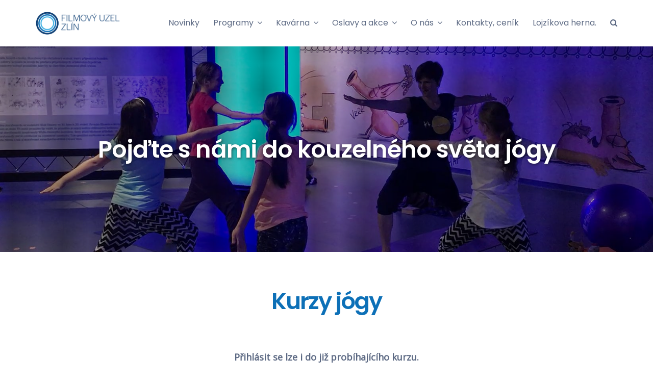

--- FILE ---
content_type: text/html; charset=UTF-8
request_url: https://filmovyuzel.cz/programy/kurzy-jogy/
body_size: 20752
content:
<!DOCTYPE html>
<html lang="cs">
<head>
<meta charset="UTF-8">
<meta name="viewport" content="width=device-width, initial-scale=1">
<link rel="profile" href="https://gmpg.org/xfn/11">
<link rel="pingback" href="https://filmovyuzel.cz/xmlrpc.php">

<script type="text/javascript">
    window.smartlook||(function(d) {
    var o=smartlook=function(){ o.api.push(arguments)},h=d.getElementsByTagName('head')[0];
    var c=d.createElement('script');o.api=new Array();c.async=true;c.type='text/javascript';
    c.charset='utf-8';c.src='https://rec.smartlook.com/recorder.js';h.appendChild(c);
    })(document);
    smartlook('init', 'cffe547822bec1b687e879cde56fc5dcfa060f95');
</script>

		<style type="text/css">
					.heateor_sss_button_instagram span.heateor_sss_svg,a.heateor_sss_instagram span.heateor_sss_svg{background:radial-gradient(circle at 30% 107%,#fdf497 0,#fdf497 5%,#fd5949 45%,#d6249f 60%,#285aeb 90%)}
											.heateor_sss_horizontal_sharing .heateor_sss_svg,.heateor_sss_standard_follow_icons_container .heateor_sss_svg{
							color: #fff;
						border-width: 0px;
			border-style: solid;
			border-color: transparent;
		}
					.heateor_sss_horizontal_sharing .heateorSssTCBackground{
				color:#666;
			}
					.heateor_sss_horizontal_sharing span.heateor_sss_svg:hover,.heateor_sss_standard_follow_icons_container span.heateor_sss_svg:hover{
						border-color: transparent;
		}
		.heateor_sss_vertical_sharing span.heateor_sss_svg,.heateor_sss_floating_follow_icons_container span.heateor_sss_svg{
							color: #fff;
						border-width: 0px;
			border-style: solid;
			border-color: transparent;
		}
				.heateor_sss_vertical_sharing .heateorSssTCBackground{
			color:#666;
		}
						.heateor_sss_vertical_sharing span.heateor_sss_svg:hover,.heateor_sss_floating_follow_icons_container span.heateor_sss_svg:hover{
						border-color: transparent;
		}
		@media screen and (max-width:783px) {.heateor_sss_vertical_sharing{display:none!important}}.heateor_sss_sharing_title {
    margin-bottom: 20px;
margin-top: 20px;
}

.heateor_sss_sharing_container {
    margin-top: 4em;
    padding-top: 3em;
}div.heateor_sss_sharing_title{text-align:center}div.heateor_sss_sharing_ul{width:100%;text-align:center;}div.heateor_sss_horizontal_sharing div.heateor_sss_sharing_ul a{float:none!important;display:inline-block;}		</style>
		<meta name='robots' content='index, follow, max-image-preview:large, max-snippet:-1, max-video-preview:-1' />

	<!-- This site is optimized with the Yoast SEO plugin v20.5 - https://yoast.com/wordpress/plugins/seo/ -->
	<title>Kurzy jógy - Filmový uzel Zlín</title>
	<link rel="canonical" href="https://filmovyuzel.cz/programy/kurzy-jogy/" />
	<meta property="og:locale" content="cs_CZ" />
	<meta property="og:type" content="article" />
	<meta property="og:title" content="Kurzy jógy - Filmový uzel Zlín" />
	<meta property="og:description" content="Přihlásit se lze i do již probíhajícího kurzu. Kurzy pro další období připravujeme, termíny budou vypsány koncem měsíce srpna. Přijďte si zacvičit jógu do Filmového uzlu pod vedením zkušené lektorky ..." />
	<meta property="og:url" content="https://filmovyuzel.cz/programy/kurzy-jogy/" />
	<meta property="og:site_name" content="Filmový uzel Zlín" />
	<meta property="article:publisher" content="https://www.facebook.com/filmovyuzel" />
	<meta property="article:modified_time" content="2023-08-01T07:23:58+00:00" />
	<meta property="og:image" content="https://filmovyuzel.cz/media/joga_zlin_deti_a_dospeli_filmovyuzel3.jpg" />
	<meta property="og:image:width" content="1644" />
	<meta property="og:image:height" content="870" />
	<meta property="og:image:type" content="image/jpeg" />
	<meta name="twitter:card" content="summary_large_image" />
	<script type="application/ld+json" class="yoast-schema-graph">{"@context":"https://schema.org","@graph":[{"@type":"WebPage","@id":"https://filmovyuzel.cz/programy/kurzy-jogy/","url":"https://filmovyuzel.cz/programy/kurzy-jogy/","name":"Kurzy jógy - Filmový uzel Zlín","isPartOf":{"@id":"https://filmovyuzel.cz/#website"},"primaryImageOfPage":{"@id":"https://filmovyuzel.cz/programy/kurzy-jogy/#primaryimage"},"image":{"@id":"https://filmovyuzel.cz/programy/kurzy-jogy/#primaryimage"},"thumbnailUrl":"https://filmovyuzel.cz/media/joga_zlin_deti_a_dospeli_filmovyuzel3.jpg","datePublished":"2017-09-08T08:15:37+00:00","dateModified":"2023-08-01T07:23:58+00:00","breadcrumb":{"@id":"https://filmovyuzel.cz/programy/kurzy-jogy/#breadcrumb"},"inLanguage":"cs","potentialAction":[{"@type":"ReadAction","target":["https://filmovyuzel.cz/programy/kurzy-jogy/"]}]},{"@type":"ImageObject","inLanguage":"cs","@id":"https://filmovyuzel.cz/programy/kurzy-jogy/#primaryimage","url":"https://filmovyuzel.cz/media/joga_zlin_deti_a_dospeli_filmovyuzel3.jpg","contentUrl":"https://filmovyuzel.cz/media/joga_zlin_deti_a_dospeli_filmovyuzel3.jpg","width":1644,"height":870,"caption":"Jóga Zlín - děti a dospělí"},{"@type":"BreadcrumbList","@id":"https://filmovyuzel.cz/programy/kurzy-jogy/#breadcrumb","itemListElement":[{"@type":"ListItem","position":1,"name":"Domů","item":"https://filmovyuzel.cz/"},{"@type":"ListItem","position":2,"name":"Programy ve Filmovém uzlu","item":"https://filmovyuzel.cz/programy/"},{"@type":"ListItem","position":3,"name":"Kurzy jógy"}]},{"@type":"WebSite","@id":"https://filmovyuzel.cz/#website","url":"https://filmovyuzel.cz/","name":"Filmový uzel Zlín","description":"Svět filmu a fantazie pro celou rodinu","publisher":{"@id":"https://filmovyuzel.cz/#organization"},"potentialAction":[{"@type":"SearchAction","target":{"@type":"EntryPoint","urlTemplate":"https://filmovyuzel.cz/?s={search_term_string}"},"query-input":"required name=search_term_string"}],"inLanguage":"cs"},{"@type":"Organization","@id":"https://filmovyuzel.cz/#organization","name":"Filmový uzel Zlín","url":"https://filmovyuzel.cz/","logo":{"@type":"ImageObject","inLanguage":"cs","@id":"https://filmovyuzel.cz/#/schema/logo/image/","url":"https://filmovyuzel.cz/media/logo_uzel.png","contentUrl":"https://filmovyuzel.cz/media/logo_uzel.png","width":337,"height":96,"caption":"Filmový uzel Zlín"},"image":{"@id":"https://filmovyuzel.cz/#/schema/logo/image/"},"sameAs":["https://www.facebook.com/filmovyuzel","https://www.instagram.com/filmovyuzel/","https://www.youtube.com/channel/UC9LcVS77LE9wy38YeDB3-IQ"]}]}</script>
	<!-- / Yoast SEO plugin. -->


<link rel='dns-prefetch' href='//cdnjs.cloudflare.com' />
<link rel='dns-prefetch' href='//fonts.googleapis.com' />
<link rel="alternate" type="application/rss+xml" title="Filmový uzel Zlín &raquo; RSS zdroj" href="https://filmovyuzel.cz/feed/" />
<link rel="alternate" type="application/rss+xml" title="Filmový uzel Zlín &raquo; RSS komentářů" href="https://filmovyuzel.cz/comments/feed/" />
<script type="text/javascript">
window._wpemojiSettings = {"baseUrl":"https:\/\/s.w.org\/images\/core\/emoji\/14.0.0\/72x72\/","ext":".png","svgUrl":"https:\/\/s.w.org\/images\/core\/emoji\/14.0.0\/svg\/","svgExt":".svg","source":{"concatemoji":"https:\/\/filmovyuzel.cz\/wp-includes\/js\/wp-emoji-release.min.js"}};
/*! This file is auto-generated */
!function(e,a,t){var n,r,o,i=a.createElement("canvas"),p=i.getContext&&i.getContext("2d");function s(e,t){p.clearRect(0,0,i.width,i.height),p.fillText(e,0,0);e=i.toDataURL();return p.clearRect(0,0,i.width,i.height),p.fillText(t,0,0),e===i.toDataURL()}function c(e){var t=a.createElement("script");t.src=e,t.defer=t.type="text/javascript",a.getElementsByTagName("head")[0].appendChild(t)}for(o=Array("flag","emoji"),t.supports={everything:!0,everythingExceptFlag:!0},r=0;r<o.length;r++)t.supports[o[r]]=function(e){if(p&&p.fillText)switch(p.textBaseline="top",p.font="600 32px Arial",e){case"flag":return s("\ud83c\udff3\ufe0f\u200d\u26a7\ufe0f","\ud83c\udff3\ufe0f\u200b\u26a7\ufe0f")?!1:!s("\ud83c\uddfa\ud83c\uddf3","\ud83c\uddfa\u200b\ud83c\uddf3")&&!s("\ud83c\udff4\udb40\udc67\udb40\udc62\udb40\udc65\udb40\udc6e\udb40\udc67\udb40\udc7f","\ud83c\udff4\u200b\udb40\udc67\u200b\udb40\udc62\u200b\udb40\udc65\u200b\udb40\udc6e\u200b\udb40\udc67\u200b\udb40\udc7f");case"emoji":return!s("\ud83e\udef1\ud83c\udffb\u200d\ud83e\udef2\ud83c\udfff","\ud83e\udef1\ud83c\udffb\u200b\ud83e\udef2\ud83c\udfff")}return!1}(o[r]),t.supports.everything=t.supports.everything&&t.supports[o[r]],"flag"!==o[r]&&(t.supports.everythingExceptFlag=t.supports.everythingExceptFlag&&t.supports[o[r]]);t.supports.everythingExceptFlag=t.supports.everythingExceptFlag&&!t.supports.flag,t.DOMReady=!1,t.readyCallback=function(){t.DOMReady=!0},t.supports.everything||(n=function(){t.readyCallback()},a.addEventListener?(a.addEventListener("DOMContentLoaded",n,!1),e.addEventListener("load",n,!1)):(e.attachEvent("onload",n),a.attachEvent("onreadystatechange",function(){"complete"===a.readyState&&t.readyCallback()})),(e=t.source||{}).concatemoji?c(e.concatemoji):e.wpemoji&&e.twemoji&&(c(e.twemoji),c(e.wpemoji)))}(window,document,window._wpemojiSettings);
</script>
<style type="text/css">
img.wp-smiley,
img.emoji {
	display: inline !important;
	border: none !important;
	box-shadow: none !important;
	height: 1em !important;
	width: 1em !important;
	margin: 0 0.07em !important;
	vertical-align: -0.1em !important;
	background: none !important;
	padding: 0 !important;
}
</style>
	<link rel='stylesheet' id='pt-cv-public-style-css' href='https://filmovyuzel.cz/wp-content/plugins/content-views-query-and-display-post-page/public/assets/css/cv.css' type='text/css' media='all' />
<link rel='stylesheet' id='uzl-bootstrap-css' href='https://filmovyuzel.cz/wp-content/themes/uzl/assets/bootstrap/bootstrap.min.css' type='text/css' media='all' />
<link rel='stylesheet' id='uzl-mediaelementplayer-css' href='https://filmovyuzel.cz/wp-content/themes/uzl/assets/mediaelementplayer/mediaelementplayer.min.css' type='text/css' media='all' />
<link rel='stylesheet' id='wp-block-library-css' href='https://filmovyuzel.cz/wp-includes/css/dist/block-library/style.min.css' type='text/css' media='all' />
<style id='safe-svg-svg-icon-style-inline-css' type='text/css'>
.safe-svg-cover .safe-svg-inside{display:inline-block;max-width:100%}.safe-svg-cover svg{height:100%;max-height:100%;max-width:100%;width:100%}

</style>
<link rel='stylesheet' id='classic-theme-styles-css' href='https://filmovyuzel.cz/wp-includes/css/classic-themes.min.css' type='text/css' media='all' />
<style id='global-styles-inline-css' type='text/css'>
body{--wp--preset--color--black: #000000;--wp--preset--color--cyan-bluish-gray: #abb8c3;--wp--preset--color--white: #ffffff;--wp--preset--color--pale-pink: #f78da7;--wp--preset--color--vivid-red: #cf2e2e;--wp--preset--color--luminous-vivid-orange: #ff6900;--wp--preset--color--luminous-vivid-amber: #fcb900;--wp--preset--color--light-green-cyan: #7bdcb5;--wp--preset--color--vivid-green-cyan: #00d084;--wp--preset--color--pale-cyan-blue: #8ed1fc;--wp--preset--color--vivid-cyan-blue: #0693e3;--wp--preset--color--vivid-purple: #9b51e0;--wp--preset--gradient--vivid-cyan-blue-to-vivid-purple: linear-gradient(135deg,rgba(6,147,227,1) 0%,rgb(155,81,224) 100%);--wp--preset--gradient--light-green-cyan-to-vivid-green-cyan: linear-gradient(135deg,rgb(122,220,180) 0%,rgb(0,208,130) 100%);--wp--preset--gradient--luminous-vivid-amber-to-luminous-vivid-orange: linear-gradient(135deg,rgba(252,185,0,1) 0%,rgba(255,105,0,1) 100%);--wp--preset--gradient--luminous-vivid-orange-to-vivid-red: linear-gradient(135deg,rgba(255,105,0,1) 0%,rgb(207,46,46) 100%);--wp--preset--gradient--very-light-gray-to-cyan-bluish-gray: linear-gradient(135deg,rgb(238,238,238) 0%,rgb(169,184,195) 100%);--wp--preset--gradient--cool-to-warm-spectrum: linear-gradient(135deg,rgb(74,234,220) 0%,rgb(151,120,209) 20%,rgb(207,42,186) 40%,rgb(238,44,130) 60%,rgb(251,105,98) 80%,rgb(254,248,76) 100%);--wp--preset--gradient--blush-light-purple: linear-gradient(135deg,rgb(255,206,236) 0%,rgb(152,150,240) 100%);--wp--preset--gradient--blush-bordeaux: linear-gradient(135deg,rgb(254,205,165) 0%,rgb(254,45,45) 50%,rgb(107,0,62) 100%);--wp--preset--gradient--luminous-dusk: linear-gradient(135deg,rgb(255,203,112) 0%,rgb(199,81,192) 50%,rgb(65,88,208) 100%);--wp--preset--gradient--pale-ocean: linear-gradient(135deg,rgb(255,245,203) 0%,rgb(182,227,212) 50%,rgb(51,167,181) 100%);--wp--preset--gradient--electric-grass: linear-gradient(135deg,rgb(202,248,128) 0%,rgb(113,206,126) 100%);--wp--preset--gradient--midnight: linear-gradient(135deg,rgb(2,3,129) 0%,rgb(40,116,252) 100%);--wp--preset--duotone--dark-grayscale: url('#wp-duotone-dark-grayscale');--wp--preset--duotone--grayscale: url('#wp-duotone-grayscale');--wp--preset--duotone--purple-yellow: url('#wp-duotone-purple-yellow');--wp--preset--duotone--blue-red: url('#wp-duotone-blue-red');--wp--preset--duotone--midnight: url('#wp-duotone-midnight');--wp--preset--duotone--magenta-yellow: url('#wp-duotone-magenta-yellow');--wp--preset--duotone--purple-green: url('#wp-duotone-purple-green');--wp--preset--duotone--blue-orange: url('#wp-duotone-blue-orange');--wp--preset--font-size--small: 13px;--wp--preset--font-size--medium: 20px;--wp--preset--font-size--large: 36px;--wp--preset--font-size--x-large: 42px;--wp--preset--spacing--20: 0.44rem;--wp--preset--spacing--30: 0.67rem;--wp--preset--spacing--40: 1rem;--wp--preset--spacing--50: 1.5rem;--wp--preset--spacing--60: 2.25rem;--wp--preset--spacing--70: 3.38rem;--wp--preset--spacing--80: 5.06rem;--wp--preset--shadow--natural: 6px 6px 9px rgba(0, 0, 0, 0.2);--wp--preset--shadow--deep: 12px 12px 50px rgba(0, 0, 0, 0.4);--wp--preset--shadow--sharp: 6px 6px 0px rgba(0, 0, 0, 0.2);--wp--preset--shadow--outlined: 6px 6px 0px -3px rgba(255, 255, 255, 1), 6px 6px rgba(0, 0, 0, 1);--wp--preset--shadow--crisp: 6px 6px 0px rgba(0, 0, 0, 1);}:where(.is-layout-flex){gap: 0.5em;}body .is-layout-flow > .alignleft{float: left;margin-inline-start: 0;margin-inline-end: 2em;}body .is-layout-flow > .alignright{float: right;margin-inline-start: 2em;margin-inline-end: 0;}body .is-layout-flow > .aligncenter{margin-left: auto !important;margin-right: auto !important;}body .is-layout-constrained > .alignleft{float: left;margin-inline-start: 0;margin-inline-end: 2em;}body .is-layout-constrained > .alignright{float: right;margin-inline-start: 2em;margin-inline-end: 0;}body .is-layout-constrained > .aligncenter{margin-left: auto !important;margin-right: auto !important;}body .is-layout-constrained > :where(:not(.alignleft):not(.alignright):not(.alignfull)){max-width: var(--wp--style--global--content-size);margin-left: auto !important;margin-right: auto !important;}body .is-layout-constrained > .alignwide{max-width: var(--wp--style--global--wide-size);}body .is-layout-flex{display: flex;}body .is-layout-flex{flex-wrap: wrap;align-items: center;}body .is-layout-flex > *{margin: 0;}:where(.wp-block-columns.is-layout-flex){gap: 2em;}.has-black-color{color: var(--wp--preset--color--black) !important;}.has-cyan-bluish-gray-color{color: var(--wp--preset--color--cyan-bluish-gray) !important;}.has-white-color{color: var(--wp--preset--color--white) !important;}.has-pale-pink-color{color: var(--wp--preset--color--pale-pink) !important;}.has-vivid-red-color{color: var(--wp--preset--color--vivid-red) !important;}.has-luminous-vivid-orange-color{color: var(--wp--preset--color--luminous-vivid-orange) !important;}.has-luminous-vivid-amber-color{color: var(--wp--preset--color--luminous-vivid-amber) !important;}.has-light-green-cyan-color{color: var(--wp--preset--color--light-green-cyan) !important;}.has-vivid-green-cyan-color{color: var(--wp--preset--color--vivid-green-cyan) !important;}.has-pale-cyan-blue-color{color: var(--wp--preset--color--pale-cyan-blue) !important;}.has-vivid-cyan-blue-color{color: var(--wp--preset--color--vivid-cyan-blue) !important;}.has-vivid-purple-color{color: var(--wp--preset--color--vivid-purple) !important;}.has-black-background-color{background-color: var(--wp--preset--color--black) !important;}.has-cyan-bluish-gray-background-color{background-color: var(--wp--preset--color--cyan-bluish-gray) !important;}.has-white-background-color{background-color: var(--wp--preset--color--white) !important;}.has-pale-pink-background-color{background-color: var(--wp--preset--color--pale-pink) !important;}.has-vivid-red-background-color{background-color: var(--wp--preset--color--vivid-red) !important;}.has-luminous-vivid-orange-background-color{background-color: var(--wp--preset--color--luminous-vivid-orange) !important;}.has-luminous-vivid-amber-background-color{background-color: var(--wp--preset--color--luminous-vivid-amber) !important;}.has-light-green-cyan-background-color{background-color: var(--wp--preset--color--light-green-cyan) !important;}.has-vivid-green-cyan-background-color{background-color: var(--wp--preset--color--vivid-green-cyan) !important;}.has-pale-cyan-blue-background-color{background-color: var(--wp--preset--color--pale-cyan-blue) !important;}.has-vivid-cyan-blue-background-color{background-color: var(--wp--preset--color--vivid-cyan-blue) !important;}.has-vivid-purple-background-color{background-color: var(--wp--preset--color--vivid-purple) !important;}.has-black-border-color{border-color: var(--wp--preset--color--black) !important;}.has-cyan-bluish-gray-border-color{border-color: var(--wp--preset--color--cyan-bluish-gray) !important;}.has-white-border-color{border-color: var(--wp--preset--color--white) !important;}.has-pale-pink-border-color{border-color: var(--wp--preset--color--pale-pink) !important;}.has-vivid-red-border-color{border-color: var(--wp--preset--color--vivid-red) !important;}.has-luminous-vivid-orange-border-color{border-color: var(--wp--preset--color--luminous-vivid-orange) !important;}.has-luminous-vivid-amber-border-color{border-color: var(--wp--preset--color--luminous-vivid-amber) !important;}.has-light-green-cyan-border-color{border-color: var(--wp--preset--color--light-green-cyan) !important;}.has-vivid-green-cyan-border-color{border-color: var(--wp--preset--color--vivid-green-cyan) !important;}.has-pale-cyan-blue-border-color{border-color: var(--wp--preset--color--pale-cyan-blue) !important;}.has-vivid-cyan-blue-border-color{border-color: var(--wp--preset--color--vivid-cyan-blue) !important;}.has-vivid-purple-border-color{border-color: var(--wp--preset--color--vivid-purple) !important;}.has-vivid-cyan-blue-to-vivid-purple-gradient-background{background: var(--wp--preset--gradient--vivid-cyan-blue-to-vivid-purple) !important;}.has-light-green-cyan-to-vivid-green-cyan-gradient-background{background: var(--wp--preset--gradient--light-green-cyan-to-vivid-green-cyan) !important;}.has-luminous-vivid-amber-to-luminous-vivid-orange-gradient-background{background: var(--wp--preset--gradient--luminous-vivid-amber-to-luminous-vivid-orange) !important;}.has-luminous-vivid-orange-to-vivid-red-gradient-background{background: var(--wp--preset--gradient--luminous-vivid-orange-to-vivid-red) !important;}.has-very-light-gray-to-cyan-bluish-gray-gradient-background{background: var(--wp--preset--gradient--very-light-gray-to-cyan-bluish-gray) !important;}.has-cool-to-warm-spectrum-gradient-background{background: var(--wp--preset--gradient--cool-to-warm-spectrum) !important;}.has-blush-light-purple-gradient-background{background: var(--wp--preset--gradient--blush-light-purple) !important;}.has-blush-bordeaux-gradient-background{background: var(--wp--preset--gradient--blush-bordeaux) !important;}.has-luminous-dusk-gradient-background{background: var(--wp--preset--gradient--luminous-dusk) !important;}.has-pale-ocean-gradient-background{background: var(--wp--preset--gradient--pale-ocean) !important;}.has-electric-grass-gradient-background{background: var(--wp--preset--gradient--electric-grass) !important;}.has-midnight-gradient-background{background: var(--wp--preset--gradient--midnight) !important;}.has-small-font-size{font-size: var(--wp--preset--font-size--small) !important;}.has-medium-font-size{font-size: var(--wp--preset--font-size--medium) !important;}.has-large-font-size{font-size: var(--wp--preset--font-size--large) !important;}.has-x-large-font-size{font-size: var(--wp--preset--font-size--x-large) !important;}
.wp-block-navigation a:where(:not(.wp-element-button)){color: inherit;}
:where(.wp-block-columns.is-layout-flex){gap: 2em;}
.wp-block-pullquote{font-size: 1.5em;line-height: 1.6;}
</style>
<link rel='stylesheet' id='page-list-style-css' href='https://filmovyuzel.cz/wp-content/plugins/page-list/css/page-list.css' type='text/css' media='all' />
<link rel='stylesheet' id='uzl-headings-fonts-css' href='//fonts.googleapis.com/css?family=Poppins%3A400%2C400italic%2C600%2C600italic&#038;subset=latin-ext' type='text/css' media='all' />
<link rel='stylesheet' id='uzl-body-fonts-css' href='//fonts.googleapis.com/css?family=Open+Sans%3A400%2C400italic%2C900%2C900italic&#038;subset=latin-ext' type='text/css' media='all' />
<link rel='stylesheet' id='uzl-style-css' href='https://filmovyuzel.cz/wp-content/themes/uzl/style.css' type='text/css' media='all' />
<style id='uzl-style-inline-css' type='text/css'>
.site-logo.light { display: none; }
@media only screen and (min-width: 992px) { .nav-container.fixed .site-logo.light { display: none; } }
@media only screen and (min-width: 992px) { .nav-container.fixed .custom-logo { display: inline-block; } }
@media only screen and (max-width: 991px) { .site-logo.light { display: none; } }
@media only screen and (max-width: 991px) { .custom-logo { display: inline-block; } }
.site-content { padding-top:100px; }
.site-content { padding-bottom:100px; }
.page:not(.home) .header-image { height:0px; }
@media only screen and (min-width: 992px) { .has-header #masthead.above:not(.above-solid) .topbar, .has-header #masthead.above:not(.above-solid) .nav-container { background-color: transparent; } }
.parallax-text, .header-button { opacity: 1 !important; }
.parallax-header { top: 0 !important; }
.parallax-text { -webkit-transform: translate(-50%, -50%); -ms-transofrorm: translate(-50%, -50%); transform: translate(-50%, -50%); }
.nav-container.floated.fixed #main-nav > ul > li > a, .nav-container.floated.fixed #main-nav .search-wrapper i { padding: 20px 0; }
.nav-container.floated.fixed .logo-container a img { max-height: 40px; }
input[type='button'], input[type='reset'], input[type='submit'], h1, h2, h3, h4, h5, h6, #main-nav ul li a, .uzl-projects .project-title, .uzl-testimonials .name, .uzl-button, .terra-button, .uzl-tabs .nav-tabs > li > a, .uzl-team .team-content .name, .parallax-text .header-image-heading, .site-title, .site-title a { font-family:'Poppins', sans-serif;}
body { font-family:'Open Sans', sans-serif!important;}
.site-title a { font-size:30px; }
.site-description { font-size:15px; }
#main-nav ul li a, .search-wrapper i { font-size:15px; }
h1 { font-size:45px; }
h2 { font-size:30px; }
h3 { font-size:25px; }
h4 { font-size:20px; }
h5 { font-size:15px; }
h6 { font-size:10px; }
body { font-size:18px; }
body { color:#5c6983}
.site-title a, .site-title a:hover { color:#5c6983}
.site-description { color:#5c6983}
@media only screen and (min-width: 1025px) { .nav-container.fixed .site-title a, .site-title a:hover { color:#5c6983} }
@media only screen and (min-width: 1025px) { .nav-container.fixed .site-description { color:#5c6983} }
.topbar { background-color:#b7c4ce}
.topbar .claim-field span, .topbar .contact-field span, .topbar .contact-field span a, .topbar .social-nav ul li a, .topbar .topbar-nav li a { color:#ffffff}
.nav-container { background-color:#ffffff}
@media only screen and (min-width: 1025px) { #masthead .nav-container.fixed { background-color:#ffffff !important; } }
#mobile-menu { background-color:#f2f2f2}
.btn-menu.classic i, #main-nav ul li a, .search-wrapper i { color:#5c6983}
.btn-menu.fancy span, .btn-menu.fancy span::before, .btn-menu.fancy span::after { background-color:#5c6983}
.nav-container.fixed .btn-menu.classic i, .nav-container.fixed #main-nav > ul > li > a, .nav-container.fixed .search-wrapper i { color:#5c6983}
.nav-container.fixed .btn-menu.fancy span, .nav-container.fixed .btn-menu.fancy span::before, .nav-container.fixed .btn-menu.fancy span::after { background-color:#5c6983}
#main-nav ul ul li a { color:#5c6983}
#main-nav .sub-menu { background-color:#202529}
#mobile-menu ul li a, .btn-submenu::before { color:#5c6983}
.parallax-text .header-image-heading, .parallax-text .header-image-text { color:#ffffff}
.titlebar { background-color:#f2f2f2}
.titlebar { color:#b7b7b7}
.footer-widgets { background-color:#f2f2f2}
.footer-widgets, .footer-widgets a, .footer-widgets caption, .footer-widgets .widget-title { color:#a3aaaa}
.footer-widgets .widget_nav_menu ul li::before, .footer-widgets .widget-title::after { background-color:#a3aaaa}
.site-footer { background-color:#ffffff}
.site-footer, .site-footer a { color:#a3aaaa}
.header-image .overlay { background-color:#000000}
.nav-container, #mobile-menu, .topbar, .topbar .topbar-nav li a, .topbar .topbar-nav-left ul li a, #main-nav .mega-menu > ul > li > a { border-color:rgba(255,255,255,0.1)}
.uzl-text-with-icon .type-icon-above.hover-effect:hover .icon, .uzl-text-with-icon .type-small-icon-above.hover-effect:hover .icon, .uzl-text-with-icon .type-large-icon-above.hover-effect:hover .icon, .uzl-text-with-icon .type-icon-left.hover-effect:hover .icon { box-shadow: 0 0 0 5px rgba(51,122,183,0.5);}

</style>
<link rel='stylesheet' id='font-awesome-css' href='https://filmovyuzel.cz/wp-content/themes/uzl/fonts/font-awesome.min.css' type='text/css' media='all' />
<link rel='stylesheet' id='custom-css' href='https://filmovyuzel.cz/wp-content/themes/uzl/assets/css/custom.css' type='text/css' media='all' />
<link rel='stylesheet' id='uzl-owlcarousel-css' href='https://filmovyuzel.cz/wp-content/themes/uzl/assets/owlcarousel/owl.transitions.css' type='text/css' media='all' />
<link rel='stylesheet' id='heateor_sss_frontend_css-css' href='https://filmovyuzel.cz/wp-content/plugins/sassy-social-share/public/css/sassy-social-share-public.css' type='text/css' media='all' />
<link rel='stylesheet' id='wp-featherlight-css' href='https://filmovyuzel.cz/wp-content/plugins/wp-featherlight/css/wp-featherlight.min.css' type='text/css' media='all' />
<script type='text/javascript' src='//cdnjs.cloudflare.com/ajax/libs/jquery/2.2.4/jquery.min.js' id='jquery-js'></script>
<script type='text/javascript' src='https://filmovyuzel.cz/wp-content/plugins/wp-retina-2x/app/picturefill.min.js' id='wr2x-picturefill-js-js'></script>
<link rel="https://api.w.org/" href="https://filmovyuzel.cz/wp-json/" /><link rel="alternate" type="application/json" href="https://filmovyuzel.cz/wp-json/wp/v2/pages/3904" /><link rel="EditURI" type="application/rsd+xml" title="RSD" href="https://filmovyuzel.cz/xmlrpc.php?rsd" />

<link rel='shortlink' href='https://filmovyuzel.cz/?p=3904' />
<link rel="alternate" type="application/json+oembed" href="https://filmovyuzel.cz/wp-json/oembed/1.0/embed?url=https%3A%2F%2Ffilmovyuzel.cz%2Fprogramy%2Fkurzy-jogy%2F" />
<link rel="alternate" type="text/xml+oembed" href="https://filmovyuzel.cz/wp-json/oembed/1.0/embed?url=https%3A%2F%2Ffilmovyuzel.cz%2Fprogramy%2Fkurzy-jogy%2F&#038;format=xml" />

<!-- Meta Pixel Code -->
<script type='text/javascript'>
!function(f,b,e,v,n,t,s){if(f.fbq)return;n=f.fbq=function(){n.callMethod?
n.callMethod.apply(n,arguments):n.queue.push(arguments)};if(!f._fbq)f._fbq=n;
n.push=n;n.loaded=!0;n.version='2.0';n.queue=[];t=b.createElement(e);t.async=!0;
t.src=v;s=b.getElementsByTagName(e)[0];s.parentNode.insertBefore(t,s)}(window,
document,'script','https://connect.facebook.net/en_US/fbevents.js?v=next');
</script>
<!-- End Meta Pixel Code -->

      <script type='text/javascript'>
        var url = window.location.origin + '?ob=open-bridge';
        fbq('set', 'openbridge', '984442376399201', url);
      </script>
    <script type='text/javascript'>fbq('init', '984442376399201', {}, {
    "agent": "wordpress-6.2.8-3.0.16"
})</script><script type='text/javascript'>
    fbq('track', 'PageView', []);
  </script>
<!-- Meta Pixel Code -->
<noscript>
<img height="1" width="1" style="display:none" alt="fbpx"
src="https://www.facebook.com/tr?id=984442376399201&ev=PageView&noscript=1" />
</noscript>
<!-- End Meta Pixel Code -->
<link rel="icon" href="https://filmovyuzel.cz/media/2017/06/cropped-ico_uz-50x50.png" sizes="32x32" />
<link rel="icon" href="https://filmovyuzel.cz/media/2017/06/cropped-ico_uz-300x300.png" sizes="192x192" />
<link rel="apple-touch-icon" href="https://filmovyuzel.cz/media/2017/06/cropped-ico_uz-300x300.png" />
<meta name="msapplication-TileImage" content="https://filmovyuzel.cz/media/2017/06/cropped-ico_uz-300x300.png" />
<script>
  (function(i,s,o,g,r,a,m){i['GoogleAnalyticsObject']=r;i[r]=i[r]||function(){
  (i[r].q=i[r].q||[]).push(arguments)},i[r].l=1*new Date();a=s.createElement(o),
  m=s.getElementsByTagName(o)[0];a.async=1;a.src=g;m.parentNode.insertBefore(a,m)
  })(window,document,'script','https://www.google-analytics.com/analytics.js','ga');

  ga('create', 'UA-68835999-1', 'auto');
  ga('send', 'pageview');

</script>
<!--Pixel-->
<script>
!function(f,b,e,v,n,t,s){if(f.fbq)return;n=f.fbq=function(){n.callMethod?
n.callMethod.apply(n,arguments):n.queue.push(arguments)};if(!f._fbq)f._fbq=n;
n.push=n;n.loaded=!0;n.version='2.0';n.queue=[];t=b.createElement(e);t.async=!0;
t.src=v;s=b.getElementsByTagName(e)[0];s.parentNode.insertBefore(t,s)}(window,
document,'script','https://connect.facebook.net/en_US/fbevents.js');
fbq('init', '290695621376350');
fbq('track', 'PageView');
fbq('track', 'CompleteRegistration');
</script>
<noscript><img height="1" width="1" style="display:none"
src="https://www.facebook.com/tr?id=290695621376350&ev=PageView&noscript=1"
/></noscript>
<!--Pixel-->

</head>

<body data-rsssl=1 class="page-template page-template-page-templates page-template-page_fullwidth_box page-template-page-templatespage_fullwidth_box-php page page-id-3904 page-child parent-pageid-1348 wp-custom-logo wp-featherlight-captions group-blog uzl-no-animations">


<div id="page" class="site   has-header">
	<a class="skip-link screen-reader-text" href="#content">Přejít na obsah stránky</a>

		<header id="masthead" class="site-header  above above-solid" role="banner">
				<div class="nav-container  sticky">
			<div class="container">
				<div class="row">
					<div class="logo-container col-md-2 col-sm-9 col-xs-9">
						<a href="https://filmovyuzel.cz/" class="custom-logo-link" rel="home"><img width="337" height="96" src="https://filmovyuzel.cz/media/logo_uzel.png" class="custom-logo" alt="Filmový uzel Zlín" decoding="async" /></a>					</div>
					<div class="navicon col-sm-9 col-xs-3">
													<button type="button" class="btn-menu fancy"><span></span></button>
											</div>
					<nav id="main-nav" class="col-md-10" role="navigation">
						<ul id="primary-menu" class="menu">
							<li id="menu-item-33" class="menu-item menu-item-type-post_type menu-item-object-page menu-item-33"><a href="https://filmovyuzel.cz/novinky/">Novinky</a></li>
<li id="menu-item-1349" class="menu-item menu-item-type-post_type menu-item-object-page current-page-ancestor menu-item-has-children menu-item-1349"><a href="https://filmovyuzel.cz/programy/">Programy</a>
<ul class="sub-menu">
	<li id="menu-item-1344" class="menu-item menu-item-type-post_type menu-item-object-page menu-item-1344"><a href="https://filmovyuzel.cz/programy/workshopy-animace/">Workshopy animace</a></li>
	<li id="menu-item-6128" class="menu-item menu-item-type-post_type menu-item-object-page menu-item-6128"><a href="https://filmovyuzel.cz/programy/kurzy-animace-deti-krouzek/">Kurzy animace pro děti – pololetní kroužek</a></li>
	<li id="menu-item-2206" class="menu-item menu-item-type-post_type menu-item-object-page menu-item-2206"><a href="https://filmovyuzel.cz/exkurze-a-programy-pro-skoly/">Pro školy a skupiny</a></li>
	<li id="menu-item-1380" class="menu-item menu-item-type-post_type menu-item-object-page menu-item-1380"><a href="https://filmovyuzel.cz/programy/primestske-tabory-s-animaci/">Letní animační tábory</a></li>
</ul>
</li>
<li id="menu-item-7553" class="menu-item menu-item-type-custom menu-item-object-custom menu-item-has-children menu-item-7553"><a>Kavárna</a>
<ul class="sub-menu">
	<li id="menu-item-7552" class="menu-item menu-item-type-post_type menu-item-object-page menu-item-7552"><a href="https://filmovyuzel.cz/kavarna/">Filmová kavárna</a></li>
</ul>
</li>
<li id="menu-item-7551" class="menu-item menu-item-type-custom menu-item-object-custom menu-item-has-children menu-item-7551"><a>Oslavy a akce</a>
<ul class="sub-menu">
	<li id="menu-item-7022" class="menu-item menu-item-type-post_type menu-item-object-page menu-item-7022"><a href="https://filmovyuzel.cz/kavarna/detske_narozeninove_party/">Dětské narozeninové párty</a></li>
	<li id="menu-item-7037" class="menu-item menu-item-type-post_type menu-item-object-page menu-item-7037"><a href="https://filmovyuzel.cz/kavarna/firemni_party/">Vánoční večírky, firemní či soukromé eventy, svatby, oslavy…</a></li>
	<li id="menu-item-1375" class="menu-item menu-item-type-post_type menu-item-object-page menu-item-1375"><a href="https://filmovyuzel.cz/kinosal/">Kinosál</a></li>
</ul>
</li>
<li id="menu-item-2010" class="menu-item menu-item-type-custom menu-item-object-custom menu-item-has-children menu-item-2010"><a>O nás</a>
<ul class="sub-menu">
	<li id="menu-item-3823" class="menu-item menu-item-type-post_type menu-item-object-page menu-item-3823"><a href="https://filmovyuzel.cz/o-filmovem-uzlu/">O Filmovém uzlu</a></li>
	<li id="menu-item-4742" class="menu-item menu-item-type-taxonomy menu-item-object-category menu-item-4742"><a href="https://filmovyuzel.cz/19-35mm/">19—35mm: historie zlínského filmu</a></li>
	<li id="menu-item-78" class="menu-item menu-item-type-post_type menu-item-object-page menu-item-78"><a href="https://filmovyuzel.cz/o-filmovem-uzlu/nas-tym/">Náš tým</a></li>
	<li id="menu-item-23" class="menu-item menu-item-type-post_type menu-item-object-page menu-item-23"><a href="https://filmovyuzel.cz/o-filmovem-uzlu/partneri/">Partneři</a></li>
</ul>
</li>
<li id="menu-item-27" class="menu-item menu-item-type-post_type menu-item-object-page menu-item-27"><a href="https://filmovyuzel.cz/kontakty/">Kontakty, ceník</a></li>
<li id="menu-item-1362" class="menu-item menu-item-type-post_type menu-item-object-page menu-item-1362"><a href="https://filmovyuzel.cz/tvorivy-chlivek-prasatko-lojzik/">Lojzíkova herna.</a></li>
															<li class="search-button"> 
									<div class="search-wrapper">
										<a href="#" class="search-button-toggle">
											<i class="fa fa-search"></i>
										</a>
									</div>
									 
									<div id="search-under-header" class="uzl-header-search">
										<div class="overlay-search">
											<div class="search-form">
												<form role="search" class="searchform" method="get" action="https://filmovyuzel.cz/">
	<div class="search-table">
		<div class="search-field">
			<input type="text" value="" name="s" class="s" placeholder="Hledat..." />
		</div>
		<div class="search-button">
			<input type="submit" class="searchsubmit" value="&#xf002;" />
		</div>
	</div>
</form>
											</div>
										</div>
									</div>
																	</li>
													</ul>
					</nav>
					<div class="clearfix"></div>
				</div>
			</div>
		</div>
		<div id="mobile-menu">
			<div class="container">
				<ul>
					<li class="menu-item menu-item-type-post_type menu-item-object-page menu-item-33"><a href="https://filmovyuzel.cz/novinky/">Novinky</a></li>
<li class="menu-item menu-item-type-post_type menu-item-object-page current-page-ancestor menu-item-has-children menu-item-1349"><a href="https://filmovyuzel.cz/programy/">Programy</a>
<ul class="sub-menu">
	<li class="menu-item menu-item-type-post_type menu-item-object-page menu-item-1344"><a href="https://filmovyuzel.cz/programy/workshopy-animace/">Workshopy animace</a></li>
	<li class="menu-item menu-item-type-post_type menu-item-object-page menu-item-6128"><a href="https://filmovyuzel.cz/programy/kurzy-animace-deti-krouzek/">Kurzy animace pro děti – pololetní kroužek</a></li>
	<li class="menu-item menu-item-type-post_type menu-item-object-page menu-item-2206"><a href="https://filmovyuzel.cz/exkurze-a-programy-pro-skoly/">Pro školy a skupiny</a></li>
	<li class="menu-item menu-item-type-post_type menu-item-object-page menu-item-1380"><a href="https://filmovyuzel.cz/programy/primestske-tabory-s-animaci/">Letní animační tábory</a></li>
</ul>
</li>
<li class="menu-item menu-item-type-custom menu-item-object-custom menu-item-has-children menu-item-7553"><a>Kavárna</a>
<ul class="sub-menu">
	<li class="menu-item menu-item-type-post_type menu-item-object-page menu-item-7552"><a href="https://filmovyuzel.cz/kavarna/">Filmová kavárna</a></li>
</ul>
</li>
<li class="menu-item menu-item-type-custom menu-item-object-custom menu-item-has-children menu-item-7551"><a>Oslavy a akce</a>
<ul class="sub-menu">
	<li class="menu-item menu-item-type-post_type menu-item-object-page menu-item-7022"><a href="https://filmovyuzel.cz/kavarna/detske_narozeninove_party/">Dětské narozeninové párty</a></li>
	<li class="menu-item menu-item-type-post_type menu-item-object-page menu-item-7037"><a href="https://filmovyuzel.cz/kavarna/firemni_party/">Vánoční večírky, firemní či soukromé eventy, svatby, oslavy…</a></li>
	<li class="menu-item menu-item-type-post_type menu-item-object-page menu-item-1375"><a href="https://filmovyuzel.cz/kinosal/">Kinosál</a></li>
</ul>
</li>
<li class="menu-item menu-item-type-custom menu-item-object-custom menu-item-has-children menu-item-2010"><a>O nás</a>
<ul class="sub-menu">
	<li class="menu-item menu-item-type-post_type menu-item-object-page menu-item-3823"><a href="https://filmovyuzel.cz/o-filmovem-uzlu/">O Filmovém uzlu</a></li>
	<li class="menu-item menu-item-type-taxonomy menu-item-object-category menu-item-4742"><a href="https://filmovyuzel.cz/19-35mm/">19—35mm: historie zlínského filmu</a></li>
	<li class="menu-item menu-item-type-post_type menu-item-object-page menu-item-78"><a href="https://filmovyuzel.cz/o-filmovem-uzlu/nas-tym/">Náš tým</a></li>
	<li class="menu-item menu-item-type-post_type menu-item-object-page menu-item-23"><a href="https://filmovyuzel.cz/o-filmovem-uzlu/partneri/">Partneři</a></li>
</ul>
</li>
<li class="menu-item menu-item-type-post_type menu-item-object-page menu-item-27"><a href="https://filmovyuzel.cz/kontakty/">Kontakty, ceník</a></li>
<li class="menu-item menu-item-type-post_type menu-item-object-page menu-item-1362"><a href="https://filmovyuzel.cz/tvorivy-chlivek-prasatko-lojzik/">Lojzíkova herna.</a></li>
						<li id="searchform-mobile"> 
							<form role="search" class="searchform" method="get" action="https://filmovyuzel.cz/">
	<div class="search-table">
		<div class="search-field">
			<input type="text" value="" name="s" class="s" placeholder="Hledat..." />
		</div>
		<div class="search-button">
			<input type="submit" class="searchsubmit" value="&#xf002;" />
		</div>
	</div>
</form>
						</li>
									</ul>
			</div>
		</div>
	</header>
	<div class="header-area">				<div class="header-container ">
					<div class="parallax-header header-image" style="background-image: url('https://filmovyuzel.cz/media/joga_zlin_deti_a_dospeli_filmovyuzel3.jpg');">
												<div class="overlay"></div>						<div class="parallax-text container">
							<h2 class="header-image-heading">Pojďte s námi do kouzelného světa jógy</h2>																				</div>
											</div>
				</div>
			</div>
	<div id="content" class="site-content">
		<div class="container content-wrapper">
			<div class="row">

	<div id="primary" class="content-area">
		<main id="main" class="site-main" role="main">

			<div class="entry-content col-md-10 colcenter">
			
<article id="post-3904" class="post-3904 page type-page status-publish has-post-thumbnail hentry">
		<header class="entry-header">
		<h1 class="title-post">Kurzy jógy</h1>	</header><!-- .entry-header -->
	
	<div class="entry-content">
		<p style="text-align: center;"><strong>Přihlásit se lze i do již probíhajícího kurzu.</strong></p>
<p style="text-align: center;">
<p style="text-align: center;"><strong><span style="color: #ff0000;">Kurzy pro další období připravujeme, termíny budou vypsány koncem měsíce srpna.</span></strong></p>
<blockquote><p>Přijďte si zacvičit jógu do Filmového uzlu pod vedením zkušené lektorky Táni Ondrašíkové. Máme pro vás<strong> kurzy pro děti a kurzy pro dospělé</strong> v originálním prostředí v areálu filmových ateliérů ve Zlíně. Táňa je také spoluautorkou knih a příběhů O prasátku Lojzíkovi, podle kterých přímo ve Filmovém uzlu vzniká nový 26dílný animovaný seriál.</p></blockquote>
<p><img decoding="async" class="aligncenter wp-image-3910 size-full" src="[data-uri]" data-src="https://filmovyuzel.cz/media/joga_deti_filmovyuzel_zlin_01.jpg" alt="" width="960" height="640" srcset="https://filmovyuzel.cz/media/joga_deti_filmovyuzel_zlin_01.jpg 960w, https://filmovyuzel.cz/media/joga_deti_filmovyuzel_zlin_01-500x333.jpg 500w, https://filmovyuzel.cz/media/joga_deti_filmovyuzel_zlin_01-768x512.jpg 768w, https://filmovyuzel.cz/media/joga_deti_filmovyuzel_zlin_01-830x553.jpg 830w" sizes="(max-width: 960px) 100vw, 960px" /><noscript><img decoding="async" class="aligncenter wp-image-3910 size-full" src="https://filmovyuzel.cz/media/joga_deti_filmovyuzel_zlin_01.jpg" alt="" width="960" height="640" srcset="https://filmovyuzel.cz/media/joga_deti_filmovyuzel_zlin_01.jpg 960w, https://filmovyuzel.cz/media/joga_deti_filmovyuzel_zlin_01-500x333.jpg 500w, https://filmovyuzel.cz/media/joga_deti_filmovyuzel_zlin_01-768x512.jpg 768w, https://filmovyuzel.cz/media/joga_deti_filmovyuzel_zlin_01-830x553.jpg 830w" sizes="(max-width: 960px) 100vw, 960px" /></noscript></p>
<p><em>Nemáte s jógou žádné zkušenosti? Všechno si budeme vysvětlovat hezky od začátku. Přijďte si zacvičit na první hodinu a rozhodnete se, jestli přijdete i příště.</em></p>
<p><em>Platba bude probíhat převodem na účet. </em></p>
<p><em>Další informace:<strong> </strong>Táňa Ondrašíková, +420 724 031 601</em></p>
<div></div>
<div id='gallery-1' class='gallery galleryid-3904 gallery-columns-3 gallery-size-thumbnail'><figure class='gallery-item'>
			<div class='gallery-icon landscape'>
				<a href='https://filmovyuzel.cz/media/joga_deti_filmovyuzel_zlin_03.jpg'><img width="300" height="300" src="https://filmovyuzel.cz/media/joga_deti_filmovyuzel_zlin_03-300x300.jpg" class="attachment-thumbnail size-thumbnail" alt="" decoding="async" loading="lazy" srcset="https://filmovyuzel.cz/media/joga_deti_filmovyuzel_zlin_03-300x300.jpg 300w, https://filmovyuzel.cz/media/joga_deti_filmovyuzel_zlin_03-75x75.jpg 75w, https://filmovyuzel.cz/media/joga_deti_filmovyuzel_zlin_03-50x50.jpg 50w, https:&#47;&#x2f;f&#x69;l&#109;&#x6f;&#118;&#x79;u&#122;&#x65;&#108;&#x2e;c&#x7a;&#x2f;&#109;&#x65;d&#x69;a&#47;&#x6a;&#111;&#x67;a&#95;&#x64;&#101;&#x74;i&#95;&#x66;&#105;&#x6c;m&#x6f;&#x76;&#121;&#x75;z&#x65;l&#95;&#x7a;&#108;&#x69;n&#95;&#x30;&#51;&#x2d;3&#48;&#x30;&#120;&#x33;0&#x30;&#64;&#50;&#x78;&#46;&#x6a;p&#103; 600w, https:&#47;&#x2f;&#102;&#x69;&#108;&#x6d;&#111;&#x76;&#121;&#x75;&#122;&#x65;&#108;&#x2e;&#99;&#x7a;&#47;&#x6d;&#101;&#x64;&#105;&#x61;&#47;&#x6a;&#111;&#x67;a&#x5f;d&#x65;t&#x69;_&#x66;i&#x6c;m&#x6f;v&#x79;u&#x7a;e&#x6c;_&#122;l&#105;n&#95;&#x30;&#51;&#x2d;&#55;&#x35;&#120;&#x37;&#53;&#x40;&#50;&#x78;&#46;&#x6a;&#112;&#x67; 150w, https://&#102;&#105;&#108;&#109;&#x6f;&#x76;&#x79;&#x75;&#x7a;el&#46;&#99;&#122;&#47;&#x6d;&#x65;&#x64;&#x69;&#x61;/j&#111;&#103;&#97;&#95;&#x64;&#x65;&#x74;&#x69;&#x5f;fil&#109;&#111;&#118;&#x79;&#x75;&#x7a;&#x65;&#x6c;_zl&#105;&#110;&#95;&#x30;&#x33;&#x2d;&#x35;&#x30;x50&#64;&#50;&#120;&#x2e;&#x6a;&#x70;&#x67; 100w" sizes="(max-width: 300px) 100vw, 300px" /></a>
			</div></figure><figure class='gallery-item'>
			<div class='gallery-icon landscape'>
				<a href='https://filmovyuzel.cz/media/joga_deti_filmovyuzel_zlin_02.jpg'><img width="300" height="300" src="https://filmovyuzel.cz/media/joga_deti_filmovyuzel_zlin_02-300x300.jpg" class="attachment-thumbnail size-thumbnail" alt="" decoding="async" loading="lazy" srcset="https://filmovyuzel.cz/media/joga_deti_filmovyuzel_zlin_02-300x300.jpg 300w, https://filmovyuzel.cz/media/joga_deti_filmovyuzel_zlin_02-75x75.jpg 75w, https://filmovyuzel.cz/media/joga_deti_filmovyuzel_zlin_02-50x50.jpg 50w, https:&#47;&#x2f;f&#105;&#x6c;m&#111;&#x76;y&#117;&#x7a;e&#108;&#x2e;c&#122;&#x2f;m&#101;&#x64;i&#97;&#x2f;j&#111;&#x67;a&#95;&#x64;e&#116;&#x69;_&#x66;&#x69;l&#x6d;&#x6f;&#118;&#x79;&#x75;&#122;&#x65;&#x6c;&#95;&#x7a;&#x6c;&#105;&#x6e;&#x5f;&#48;&#x32;-&#51;&#x30;0&#120;&#x33;0&#48;&#x40;2&#120;&#x2e;j&#112;&#x67; 600w, https:&#x2f;&#x2f;&#102;i&#x6c;&#x6d;&#111;&#118;y&#x75;&#x7a;&#101;&#108;&#46;&#x63;&#x7a;&#47;me&#x64;&#x69;&#97;/&#x6a;&#x6f;&#103;&#97;_&#x64;&#x65;&#116;&#105;_&#x66;&#x69;&#108;mo&#x76;&#x79;&#117;z&#x65;&#x6c;&#95;&#122;l&#x69;&#x6e;&#95;&#48;2&#x2d;&#x37;&#53;x7&#x35;&#x40;&#50;x&#x2e;&#x6a;&#x70;&#103; 150w, https:&#47;&#x2f;&#102;&#x69;&#108;&#x6d;&#111;&#x76;y&#x75;z&#x65;l&#x2e;c&#122;&#x2f;&#109;&#x65;&#100;&#x69;&#97;&#x2f;&#106;&#x6f;g&#x61;_&#x64;e&#x74;i&#95;&#x66;&#105;&#x6c;&#109;&#x6f;&#118;&#x79;&#117;&#x7a;e&#x6c;_&#x7a;l&#x69;n&#95;&#x30;&#50;&#x2d;&#53;&#x30;&#120;&#x35;&#48;&#x40;2&#x78;&#46;&#x6a;p&#103; 100w" sizes="(max-width: 300px) 100vw, 300px" /></a>
			</div></figure><figure class='gallery-item'>
			<div class='gallery-icon landscape'>
				<a href='https://filmovyuzel.cz/media/joga_deti_filmovyuzel_zlin_01.jpg'><img width="300" height="300" src="https://filmovyuzel.cz/media/joga_deti_filmovyuzel_zlin_01-300x300.jpg" class="attachment-thumbnail size-thumbnail" alt="" decoding="async" loading="lazy" srcset="https://filmovyuzel.cz/media/joga_deti_filmovyuzel_zlin_01-300x300.jpg 300w, https://filmovyuzel.cz/media/joga_deti_filmovyuzel_zlin_01-75x75.jpg 75w, https://filmovyuzel.cz/media/joga_deti_filmovyuzel_zlin_01-50x50.jpg 50w, https:/&#47;&#102;&#x69;&#x6c;mo&#118;&#121;&#x75;&#x7a;el&#46;&#99;&#x7a;&#x2f;me&#100;&#x69;&#x61;&#x2f;j&#111;&#103;&#x61;&#x5f;&#x64;e&#116;&#105;&#x5f;&#x66;&#x69;l&#109;&#111;&#x76;&#x79;&#x75;z&#101;&#108;&#x5f;&#x7a;&#x6c;i&#110;&#95;&#x30;&#x31;-3&#48;&#48;&#x78;&#x33;00&#64;&#50;&#x78;&#x2e;jp&#103; 600w, https://&#102;&#105;&#108;&#x6d;&#x6f;&#x76;&#x79;uz&#101;&#108;&#46;&#x63;&#x7a;&#x2f;&#x6d;ed&#105;&#97;&#47;&#x6a;&#x6f;&#x67;&#x61;_d&#101;&#116;&#105;&#x5f;&#x66;&#x69;&#x6c;mo&#118;&#121;&#117;&#x7a;&#x65;&#x6c;&#x5f;zl&#105;&#110;&#95;&#x30;&#x31;&#x2d;&#x37;5x&#55;&#53;&#64;&#x32;&#x78;&#x2e;&#x6a;pg 150w, https:&#x2f;&#47;&#102;i&#x6c;&#x6d;&#111;v&#x79;&#x75;&#122;e&#x6c;&#x2e;&#99;z&#x2f;&#x6d;&#101;d&#x69;&#x61;&#47;j&#x6f;&#x67;&#97;&#95;d&#x65;&#x74;&#105;_&#x66;&#x69;&#108;m&#x6f;&#x76;&#121;u&#x7a;&#x65;&#108;_&#x7a;&#x6c;&#105;n&#x5f;&#x30;&#49;&#45;5&#x30;&#x78;&#53;0&#x40;&#x32;&#120;&#46;&#x6a;&#x70;&#103; 100w" sizes="(max-width: 300px) 100vw, 300px" /></a>
			</div></figure>
		</div>

<h3>Dětská jóga i s prasátkem Lojzíkem</h3>
<p>Dlouhonosé prasátko Lojzík má ve čtvrtém patře Filmového uzlu kouzelné animační studio. A v něm se dějí věci! Lojzík totiž každý čtvrtek odpoledne nenápadně vyklouzne animátorům ze storyboardu, aby mohl s dětmi cvičit jógu. Psssst, tohle je velké Lojzíkovo tajemství, o kterém víte jen vy, děti! A ještě jeden jediný dospělák &#8211; Táňa Ondrašíková.</p>
<p>Táňa o Lojzíkovi píše krásné knížky a jsou velcí kamarádi. Byli spolu dokonce v Indii a cvičili tam jógu se starými vousatými jogínskými mistry. A jestli chceš, můžeš s Táňou, Lojzíkem a dalšími dětmi cvičit jógu také. Co tě čeká?</p>
<ul>
<li>cvičení jógy pod vedením šikovné a zkušené instruktorky</li>
<li>hry, protažení, kreativita, legrace, důvěra, příběhy</li>
<li>a samozřejmě prasátko Lojzík :)</li>
</ul>
<p>Hravá hodina plná pohybu, smíchu, jógových her a příběhů. Děti se krásně protáhnou, naučí se relaxovat a každou hodinu odplují na vlně fantazie do dalekých krajů&#8230; Přijďte se podívat, jak zábavná může jóga být! Aktivní děti se naučí relaxovat a zklidnit, ty pomalejší jóga povzbudí k aktivitě. Rodiče si během lekcí mohou dát něco dobrého v naší stylové kavárně ;)</p>
<hr />
<p><div class="row"></div><br class="nc" /><div class="col-xs-10 col-xs-offset-1"></div><br />
<img decoding="async" loading="lazy" class="aligncenter wp-image-3913 size-full" src="[data-uri]" data-src="https://filmovyuzel.cz/media/tana_o.jpg" alt="" width="186" height="186" srcset="https://filmovyuzel.cz/media/tana_o.jpg 186w, https://filmovyuzel.cz/media/tana_o-75x75.jpg 75w, https://filmovyuzel.cz/media/tana_o-50x50.jpg 50w, https:&#47;&#x2f;&#102;&#x69;&#108;&#x6d;o&#x76;y&#117;&#x7a;&#101;&#x6c;&#46;&#x63;z&#x2f;m&#101;&#x64;&#105;&#x61;&#47;&#x74;&#97;&#x6e;a&#x5f;o&#45;&#x37;&#53;&#x78;&#55;&#x35;&#64;&#x32;x&#46;&#x6a;&#112;&#x67; 150w, https:&#x2f;&#47;f&#x69;&#108;m&#x6f;&#118;y&#x75;&#122;e&#x6c;&#46;c&#x7a;&#x2f;m&#x65;&#x64;&#105;&#x61;&#x2f;&#116;&#x61;&#x6e;&#97;_&#x6f;&#45;5&#x30;&#120;5&#x30;&#64;2&#x78;&#46;j&#x70;&#x67; 100w" sizes="(max-width: 186px) 100vw, 186px" /><noscript><img decoding="async" loading="lazy" class="aligncenter wp-image-3913 size-full" src="https://filmovyuzel.cz/media/tana_o.jpg" alt="" width="186" height="186" srcset="https://filmovyuzel.cz/media/tana_o.jpg 186w, https://filmovyuzel.cz/media/tana_o-75x75.jpg 75w, https://filmovyuzel.cz/media/tana_o-50x50.jpg 50w, https:&#47;/&#102;i&#108;m&#x6f;v&#x79;u&#x7a;e&#x6c;&#46;&#x63;z&#x2f;m&#x65;d&#x69;a&#x2f;t&#x61;&#110;&#x61;&#95;&#x6f;&#45;&#x37;&#53;&#x78;&#55;&#x35;&#64;&#x32;&#120;&#x2e;&#106;&#x70;&#103; 150w, https:/&#47;&#102;&#105;&#x6c;&#x6d;&#x6f;vy&#117;&#122;&#x65;&#x6c;&#x2e;&#x63;z/&#109;&#101;&#x64;&#x69;&#x61;&#x2f;t&#97;&#110;&#97;&#x5f;&#x6f;&#x2d;50&#120;&#53;&#48;&#x40;&#x32;&#x78;&#46;j&#112;&#103; 100w" sizes="(max-width: 186px) 100vw, 186px" /></noscript></p>
<h3 style="text-align: center;">Táňa Ondrašíková</h3>
<p style="text-align: center;"><em>instruktorka dětské jógy, spoluautorka knih a autorka textů O prasátku Lojzíkovi, vedoucí skautského oddílu Vlčice, maminka malé kouzelné Ronji :)</em></p>
<p style="text-align: center;">Profil na webu České asociace dětské jógy:<br />
<a href="http://www.cadj.cz/cvicitele/profily-cvicitelu/tana-ondrasikova/" target="_blank" rel="noopener">http://www.cadj.cz/cvicitele/profily-cvicitelu/tana-ondrasikova/</a></p>
<h4 style="text-align: center;">Vzdělání a praxe</h4>
<ul>
<li>Pedagogická fakulta UHK, učitelství pro 1.stupeň &#8211; anglický jazyk</li>
<li>2013 Intenzivní měsíční Iyengar Yoga Course, Yog-Ganga Centre for Yoga Studies, Dehradun, Indie</li>
<li>2013 Instruktorka hatha jógy, TTC 200 hodin, Surrinder Singh, Rishikesh, Indie</li>
<li>2015 ČADJ (Česká asociace dětské jógy) – akreditovaný kurz Cvičitel jógy II. třídy</li>
<li>2016 ČADJ – Motivační jógové hry pro děti</li>
<li>2018 ČADJ – Kouzlo příběhu v dětské józe</li>
<li>2019-2020 studium vzdělávacího programu &#8222;Jóga v širších souvislostech&#8220;, Dům jógy v Hlavici, diplom: Instruktorka jógy se zaměřením na zdravotní aspekty jógy</li>
<li>2021 zahájen jógový výcvik &#8222;Jóga jako vědomá cesta&#8220;, Akasha Praha</li>
</ul>
<h4 style="text-align: center;">Můj příběh</h4>
<p style="text-align: left;">Miluji práci s dětmi &#8211; jezdíme spolu na tábory, spíme v týpí, skáčeme po lese, zpíváme a teď i cvičíme jógu. Jóga s dětmi je radost &#8211; je plná smíchu, fantazie, příběhů a her… můžete se stát bláznivým chroustem či váženým bojovníkem, rozvaříte se jako špageta nebo vyrostete v pevně zakořeněný strom, roztancujete se jako šípková víla nebo spočinete na zemi jako hadrová panenka… Nejkrásnější pro mě ale je, když v hodině vytvoříme atmosféru důvěry a bezpečí &#8211; to se děti začnou otevírat a nechají mě nahlédnout do svých duší.</p>
<hr />
<p><img decoding="async" loading="lazy" class="aligncenter wp-image-8455" src="[data-uri]" data-src="https://filmovyuzel.cz/media/fotka-PavliÌna-300x300.jpg" alt="" width="186" height="186" srcset="https://filmovyuzel.cz/media/fotka-PavliÌna-300x300.jpg 300w, https://filmovyuzel.cz/media/fotka-PavliÌna-500x500.jpg 500w, https://filmovyuzel.cz/media/fotka-PavliÌna-768x768.jpg 768w, https://filmovyuzel.cz/media/fotka-PavliÌna-830x830.jpg 830w, https://filmovyuzel.cz/media/fotka-PavliÌna-75x75.jpg 75w, https://filmovyuzel.cz/media/fotka-PavliÌna-50x50.jpg 50w, https://filmovyuzel.cz/media/fotka-PavliÌna.jpg 960w, https:&#47;/&#102;i&#108;m&#x6f;v&#x79;u&#x7a;e&#x6c;&#46;&#x63;z&#x2f;m&#x65;d&#x69;a&#x2f;f&#x6f;&#116;&#x6b;&#97;&#x2d;&#80;&#x61;&#118;&#x6c;&#105;Ì&#x6e;&#97;&#x2d;&#51;&#x30;&#48;&#x78;&#51;&#x30;&#48;&#x40;&#50;x&#46;j&#112;g 600w, https:&#x2f;&#47;&#x66;&#x69;&#108;&#x6d;&#111;v&#x79;&#117;z&#x65;&#108;&#46;&#x63;&#122;/&#x6d;&#101;&#x64;&#x69;&#97;&#x2f;&#x66;&#111;&#x74;&#107;a&#x2d;&#80;a&#x76;&#108;iÌ&#110;&#x61;&#x2d;&#55;&#x35;&#x78;&#55;&#x35;&#64;2&#x78;&#46;j&#x70;&#103; 150w, https://&#102;&#105;&#x6c;&#x6d;&#x6f;&#x76;yu&#122;&#101;&#x6c;&#x2e;&#x63;&#x7a;/m&#101;&#100;&#105;&#x61;&#x2f;&#x66;&#x6f;tk&#97;&#45;&#x50;&#x61;&#x76;&#x6c;iÌ&#x6e;&#x61;&#x2d;50&#120;&#53;&#48;&#x40;&#x32;&#x78;&#x2e;jp&#103; 100w" sizes="(max-width: 186px) 100vw, 186px" /><noscript><img decoding="async" loading="lazy" class="aligncenter wp-image-8455" src="https://filmovyuzel.cz/media/fotka-PavliÌna-300x300.jpg" alt="" width="186" height="186" srcset="https://filmovyuzel.cz/media/fotka-PavliÌna-300x300.jpg 300w, https://filmovyuzel.cz/media/fotka-PavliÌna-500x500.jpg 500w, https://filmovyuzel.cz/media/fotka-PavliÌna-768x768.jpg 768w, https://filmovyuzel.cz/media/fotka-PavliÌna-830x830.jpg 830w, https://filmovyuzel.cz/media/fotka-PavliÌna-75x75.jpg 75w, https://filmovyuzel.cz/media/fotka-PavliÌna-50x50.jpg 50w, https://filmovyuzel.cz/media/fotka-PavliÌna.jpg 960w, https:&#47;&#47;&#x66;i&#108;&#x6d;&#x6f;v&#121;&#x75;&#x7a;e&#108;&#x2e;c&#122;&#x2f;&#x6d;e&#100;&#x69;&#x61;/&#102;&#x6f;t&#107;&#x61;&#x2d;P&#97;&#x76;&#x6c;iÌ&#110;&#x61;-&#51;&#x30;&#x30;x&#51;&#x30;&#x30;&#64;&#50;&#x78;&#46;&#106;&#x70;&#x67; 600w, https:&#x2f;&#47;&#x66;&#x69;&#108;&#x6d;&#x6f;&#118;&#x79;&#x75;&#122;&#x65;&#x6c;&#46;&#x63;&#x7a;/&#x6d;&#101;d&#x69;&#97;/&#x66;&#111;t&#x6b;&#97;-&#x50;&#97;v&#x6c;&#105;Ì&#x6e;&#97;-&#x37;&#53;x&#x37;&#53;&#64;&#x32;&#120;&#x2e;&#x6a;&#112;&#x67; 150w, https:&#47;&#x2f;&#x66;i&#108;&#x6d;o&#118;&#x79;&#x75;&#122;&#x65;&#x6c;&#46;&#99;&#x7a;/&#109;&#x65;&#x64;&#105;&#x61;&#x2f;f&#111;&#x74;k&#97;&#x2d;&#x50;&#97;&#x76;&#x6c;iÌ&#x6e;&#x61;&#45;&#x35;&#x30;x&#53;&#x30;&#64;&#50;&#x78;&#x2e;&#106;&#x70;&#x67; 100w" sizes="(max-width: 186px) 100vw, 186px" /></noscript></p>
<h3 style="text-align: center;">Pavlína Vařechová</h3>
<p style="text-align: center;"><em>Instruktorka jógy pro dospělé, učitelka mateřské školy, nadšenec pro hru na Tibetské mísy, didgeridoo a jiné netradiční hudební nástroje</em></p>
<h4 style="text-align: center;">Vzdělání a praxe</h4>
<ul>
<li>Střední pedagogická škola Boskovice</li>
<li>UTB Zlín, Sociální pedagogika</li>
<li>10 let praxe jako instruktorka na dětských táborech s CK Sluníčko Zlín</li>
<li>2016 Univerzita Palackého Olomouc, Celostní muzikoterapie I.</li>
<li>2017 Česká akademie jógy Praha, cvičitel jógy III. třídy</li>
<li>2017 YoFyz centrum Olomouc, Neo Yin Yoga s Deepem Kumarem</li>
<li>2017 ČADJ (Česká asociace dětské jógy) &#8211; Jógové hry pro předškoláky</li>
<li>2018 Škola jģy Karakal Frýdek Místek, instruktor jógy II. třídy</li>
<li>2018 ČADJ &#8211; Kouzlo příběhu v dětské józe</li>
</ul>
<h4 style="text-align: center;">Můj příběh</h4>
<p style="text-align: left;">Má cesta k józe začala zvědavostí v patnácti letech, tenkrát jógu cvičila moje maminka. Nyní mě jóga doprovází asi sedmým rokem a dělá mi stále větší radost. Trochu té radosti ráda předám i Vám. Jóga totiž není jen protažení a posílení svalů. Můžete si z ní vzít to, co potřebujete. Pomáhá ke zklidnění mysli, harmonizaci energií v těle, učí koncentraci, uvolnění&#8230; Možná si jógu oblíbíte jako já. S nadšením vás provedu znalostmi, které mi byly předány a můžeme si spolu užít i netradiční relaxace se zvuky zajímavých hudebních nástrojů. Láska k józe a nadšení pro práci s dětmi mě přivedlo ke cvičení dětské jógy. S dětmi se přicházím podělit o zkušenosti, nápady a hlavně sdílet radost z pohybu a ze společného tvoření a odpočinku. Ve svých lekcích se snažím propojovat jógu, příběhy, hru, relaxaci s hudbou i aktivní souznění do jednoho celku.</p>
<div class="well well-lg">
<h2><a id="prihlaska"></a>Rezervace kurzu</h2>
<p><strong><em>JE-LI KURZ OBSAZEN</em></strong> &#8211; případné zájemce zapíšeme na čekací listinu.</p>
Please select a valid form
<div></div></div></div>
<p style="text-align: center;">
<div class='heateorSssClear'></div><div  class='heateor_sss_sharing_container heateor_sss_horizontal_sharing' data-heateor-sss-href='https://filmovyuzel.cz/programy/kurzy-jogy/'><div class='heateor_sss_sharing_title' style="font-weight:bold" >Řekněte o tom svým přátelům:</div><div class="heateor_sss_sharing_ul"><a class="heateor_sss_facebook" href="https://www.facebook.com/sharer/sharer.php?u=https%3A%2F%2Ffilmovyuzel.cz%2Fprogramy%2Fkurzy-jogy%2F" title="Facebook" rel="nofollow noopener" target="_blank" style="font-size:32px!important;box-shadow:none;display:inline-block;vertical-align:middle"><span class="heateor_sss_svg" style="background-color:#3c589a;width:40px;height:40px;border-radius:999px;display:inline-block;opacity:1;float:left;font-size:32px;box-shadow:none;display:inline-block;font-size:16px;padding:0 4px;vertical-align:middle;background-repeat:repeat;overflow:hidden;padding:0;cursor:pointer;box-sizing:content-box"><svg style="display:block;border-radius:999px;display:block;" focusable="false" aria-hidden="true" xmlns="http://www.w3.org/2000/svg" width="100%" height="100%" viewBox="-5 -5 42 42"><path d="M17.78 27.5V17.008h3.522l.527-4.09h-4.05v-2.61c0-1.182.33-1.99 2.023-1.99h2.166V4.66c-.375-.05-1.66-.16-3.155-.16-3.123 0-5.26 1.905-5.26 5.405v3.016h-3.53v4.09h3.53V27.5h4.223z" fill="#fff"></path></svg></span><span class="heateor_sss_square_count heateor_sss_facebook_count" style="visibility:visible;display:block;">29</span></a><a class="heateor_sss_button_twitter" href="http://twitter.com/intent/tweet?text=Kurzy%20j%C3%B3gy&url=https%3A%2F%2Ffilmovyuzel.cz%2Fprogramy%2Fkurzy-jogy%2F" title="Twitter" rel="nofollow noopener" target="_blank" style="font-size:32px!important;box-shadow:none;display:inline-block;vertical-align:middle"><span class="heateor_sss_svg heateor_sss_s__default heateor_sss_s_twitter" style="background-color:#55acee;width:40px;height:40px;border-radius:999px;display:inline-block;opacity:1;float:left;font-size:32px;box-shadow:none;display:inline-block;font-size:16px;padding:0 4px;vertical-align:middle;background-repeat:repeat;overflow:hidden;padding:0;cursor:pointer;box-sizing:content-box"><svg style="display:block;border-radius:999px;" focusable="false" aria-hidden="true" xmlns="http://www.w3.org/2000/svg" width="100%" height="100%" viewBox="-4 -4 39 39"><path d="M28 8.557a9.913 9.913 0 0 1-2.828.775 4.93 4.93 0 0 0 2.166-2.725 9.738 9.738 0 0 1-3.13 1.194 4.92 4.92 0 0 0-3.593-1.55 4.924 4.924 0 0 0-4.794 6.049c-4.09-.21-7.72-2.17-10.15-5.15a4.942 4.942 0 0 0-.665 2.477c0 1.71.87 3.214 2.19 4.1a4.968 4.968 0 0 1-2.23-.616v.06c0 2.39 1.7 4.38 3.952 4.83-.414.115-.85.174-1.297.174-.318 0-.626-.03-.928-.086a4.935 4.935 0 0 0 4.6 3.42 9.893 9.893 0 0 1-6.114 2.107c-.398 0-.79-.023-1.175-.068a13.953 13.953 0 0 0 7.55 2.213c9.056 0 14.01-7.507 14.01-14.013 0-.213-.005-.426-.015-.637.96-.695 1.795-1.56 2.455-2.55z" fill="#fff"></path></svg></span><span class="heateor_sss_square_count heateor_sss_twitter_count">&nbsp;</span></a><a class="heateor_sss_whatsapp" href="https://api.whatsapp.com/send?text=Kurzy%20j%C3%B3gy https%3A%2F%2Ffilmovyuzel.cz%2Fprogramy%2Fkurzy-jogy%2F" title="Whatsapp" rel="nofollow noopener" target="_blank" style="font-size:32px!important;box-shadow:none;display:inline-block;vertical-align:middle"><span class="heateor_sss_svg" style="background-color:#55eb4c;width:40px;height:40px;border-radius:999px;display:inline-block;opacity:1;float:left;font-size:32px;box-shadow:none;display:inline-block;font-size:16px;padding:0 4px;vertical-align:middle;background-repeat:repeat;overflow:hidden;padding:0;cursor:pointer;box-sizing:content-box"><svg style="display:block;border-radius:999px;" focusable="false" aria-hidden="true" xmlns="http://www.w3.org/2000/svg" width="100%" height="100%" viewBox="-6 -5 40 40"><path class="heateor_sss_svg_stroke heateor_sss_no_fill" stroke="#fff" stroke-width="2" fill="none" d="M 11.579798566743314 24.396926207859085 A 10 10 0 1 0 6.808479557110079 20.73576436351046"></path><path d="M 7 19 l -1 6 l 6 -1" class="heateor_sss_no_fill heateor_sss_svg_stroke" stroke="#fff" stroke-width="2" fill="none"></path><path d="M 10 10 q -1 8 8 11 c 5 -1 0 -6 -1 -3 q -4 -3 -5 -5 c 4 -2 -1 -5 -1 -4" fill="#fff"></path></svg></span><span class="heateor_sss_square_count heateor_sss_whatsapp_count">&nbsp;</span></a><a class="heateor_sss_email" href="https://filmovyuzel.cz/programy/kurzy-jogy/" onclick="event.preventDefault();window.open('mailto:?subject=' + decodeURIComponent('Kurzy%20j%C3%B3gy').replace('&', '%26') + '&body=https%3A%2F%2Ffilmovyuzel.cz%2Fprogramy%2Fkurzy-jogy%2F', '_blank')" title="Email" rel="nofollow noopener" style="font-size:32px!important;box-shadow:none;display:inline-block;vertical-align:middle"><span class="heateor_sss_svg" style="background-color:#649a3f;width:40px;height:40px;border-radius:999px;display:inline-block;opacity:1;float:left;font-size:32px;box-shadow:none;display:inline-block;font-size:16px;padding:0 4px;vertical-align:middle;background-repeat:repeat;overflow:hidden;padding:0;cursor:pointer;box-sizing:content-box"><svg style="display:block;border-radius:999px;" focusable="false" aria-hidden="true" xmlns="http://www.w3.org/2000/svg" width="100%" height="100%" viewBox="-4 -4 43 43"><path d="M 5.5 11 h 23 v 1 l -11 6 l -11 -6 v -1 m 0 2 l 11 6 l 11 -6 v 11 h -22 v -11" stroke-width="1" fill="#fff"></path></svg></span><span class="heateor_sss_square_count heateor_sss_email_count">&nbsp;</span></a></div><div class="heateorSssClear"></div></div><div class='heateorSssClear'></div>			</div><!-- .entry-content -->

	<footer class="entry-footer">
			</footer><!-- .entry-footer -->
</article><!-- #post-## -->
			</div>
		</main><!-- #main -->
	</div><!-- #primary -->

			</div><!-- .row -->
		</div><!-- .container -->
	</div><!-- #content -->

	
	<div class="footer-area">

	

	
	<div id="sidebar-footer" class="footer-widgets widget-area" role="complementary">
		<div class="container">
							<div class="sidebar-column col-md-3">
					<aside id="text-9" class="widget widget_text"><h3 class="widget-title">Novinky</h3>			<div class="textwidget"><div class="pt-cv-wrapper">
<div class="pt-cv-view pt-cv-grid pt-cv-colsys" id="pt-cv-view-f5d95666bp">
<div data-id="pt-cv-page-1" class="pt-cv-page" data-cvc="1">
<div class="col-md-12 col-sm-12 col-xs-12 pt-cv-content-item pt-cv-2-col" >
<div class='pt-cv-ifield'><a href="https://filmovyuzel.cz/pololetni-krouzek-animace-pro-deti-nove-i-kazdou-stredu-2-2-3/" class="_self pt-cv-href-thumbnail pt-cv-thumb-left" target="_self" rel="noopener"><img width="50" height="50" src="https://filmovyuzel.cz/media/008_tabor2-50x50.jpg" class="pt-cv-thumbnail pull-left" alt="" decoding="async" loading="lazy" srcset="https://filmovyuzel.cz/media/008_tabor2-50x50.jpg 50w, https://filmovyuzel.cz/media/008_tabor2-300x300.jpg 300w, https://filmovyuzel.cz/media/008_tabor2-75x75.jpg 75w, https:&#47;&#x2f;&#102;&#x69;&#108;&#x6d;&#111;&#x76;&#121;&#x75;&#122;&#x65;l&#x2e;c&#x7a;/&#x6d;e&#x64;i&#x61;/&#48;&#x30;&#56;&#x5f;&#116;&#x61;&#98;&#x6f;&#114;&#x32;&#45;&#x35;&#48;&#x78;5&#x30;&#64;&#x32;x&#x2e;j&#x70;g 100w, https:&#x2f;&#x2f;&#102;i&#x6c;&#x6d;&#111;&#118;y&#x75;&#x7a;&#101;&#108;&#46;&#x63;&#x7a;&#47;me&#x64;&#x69;&#97;/&#x30;&#x30;&#56;&#95;t&#x61;&#x62;&#111;&#114;2&#x2d;&#x33;&#48;0x&#x33;&#x30;&#48;&#64;&#x32;&#x78;&#46;&#106;p&#x67; 600w, https:/&#47;&#102;&#x69;&#x6c;&#x6d;&#x6f;v&#121;&#117;&#122;&#x65;&#x6c;&#x2e;cz&#47;&#109;&#x65;&#x64;&#x69;a/&#48;&#48;&#x38;&#x5f;&#x74;ab&#111;&#114;&#x32;&#x2d;&#x37;5x&#55;&#53;&#x40;&#x32;&#x78;&#46;j&#112;&#103; 150w" sizes="(max-width: 50px) 100vw, 50px" /></a></p>
<div class="pt-cv-title"><a href="https://filmovyuzel.cz/pololetni-krouzek-animace-pro-deti-nove-i-kazdou-stredu-2-2-3/" class="_self" target="_self" rel="noopener">Animační kurzy ve Filmovém uzlu.</a></div>
<div class="pt-cv-meta-fields"><span class="entry-date"> <time datetime="2025-12-03T14:07:07+01:00">3.12.2025</time></span></div>
</div>
</div>
<div class="col-md-12 col-sm-12 col-xs-12 pt-cv-content-item pt-cv-2-col" >
<div class='pt-cv-ifield'><a href="https://filmovyuzel.cz/pololetni-krouzek-animace-pro-deti-nove-i-kazdou-stredu-2-2-2-2/" class="_self pt-cv-href-thumbnail pt-cv-thumb-left" target="_self" rel="noopener"><img width="50" height="50" src="https://filmovyuzel.cz/media/animace_deti_filmovyuzel-50x50.jpg" class="pt-cv-thumbnail pull-left" alt="" decoding="async" loading="lazy" srcset="https://filmovyuzel.cz/media/animace_deti_filmovyuzel-50x50.jpg 50w, https://filmovyuzel.cz/media/animace_deti_filmovyuzel-300x300.jpg 300w, https://filmovyuzel.cz/media/animace_deti_filmovyuzel-75x75.jpg 75w, https:&#x2f;/&#x66;&#105;&#x6c;&#109;o&#x76;&#121;&#x75;&#122;e&#x6c;&#46;&#x63;&#122;/&#x6d;e&#x64;&#105;&#x61;&#x2f;a&#x6e;&#105;&#x6d;&#97;c&#x65;&#95;&#x64;&#101;t&#x69;_&#x66;&#105;l&#x6d;o&#x76;&#121;&#x75;&#122;e&#x6c;&#45;&#x35;&#48;x&#x35;&#48;&#x40;&#50;x&#x2e;j&#x70;&#103; 100w, https:&#x2f;&#x2f;&#102;i&#x6c;&#x6d;&#111;vy&#x75;&#x7a;&#101;l&#x2e;&#x63;&#122;&#47;m&#x65;&#x64;&#105;a&#x2f;&#x61;&#110;&#105;m&#x61;&#x63;&#101;_&#x64;&#x65;&#116;&#105;_&#x66;&#x69;&#108;m&#x6f;&#x76;&#121;&#117;z&#x65;&#x6c;&#45;3&#x30;&#x30;&#x78;&#51;0&#x30;&#x40;&#50;x&#46;&#x6a;&#x70;&#103; 600w, https:&#x2f;&#x2f;&#102;&#105;&#108;m&#x6f;&#x76;&#x79;&#117;&#122;el&#x2e;&#x63;&#x7a;&#47;&#109;e&#x64;&#x69;&#x61;&#47;&#97;&#110;i&#x6d;&#x61;&#x63;&#101;&#95;de&#x74;&#x69;&#x5f;&#102;&#105;l&#x6d;&#x6f;&#x76;&#121;&#117;&#122;e&#x6c;&#x2d;&#x37;&#53;&#120;75&#x40;&#x32;&#x78;&#46;&#106;p&#x67; 150w" sizes="(max-width: 50px) 100vw, 50px" /></a></p>
<div class="pt-cv-title"><a href="https://filmovyuzel.cz/pololetni-krouzek-animace-pro-deti-nove-i-kazdou-stredu-2-2-2-2/" class="_self" target="_self" rel="noopener">Pololetní kroužek animace pro děti.</a></div>
<div class="pt-cv-meta-fields"><span class="entry-date"> <time datetime="2025-07-16T11:45:35+01:00">16.7.2025</time></span></div>
</div>
</div>
<div class="col-md-12 col-sm-12 col-xs-12 pt-cv-content-item pt-cv-2-col" >
<div class='pt-cv-ifield'><a href="https://filmovyuzel.cz/rodinny-workshop-joga-anglictina-a-animace/" class="_self pt-cv-href-thumbnail pt-cv-thumb-left" target="_self" rel="noopener"><img width="50" height="50" src="https://filmovyuzel.cz/media/joga_uzel_web1_960x640-50x50.png" class="pt-cv-thumbnail pull-left" alt="" decoding="async" loading="lazy" srcset="https://filmovyuzel.cz/media/joga_uzel_web1_960x640-50x50.png 50w, https://filmovyuzel.cz/media/joga_uzel_web1_960x640-300x300.png 300w, https://filmovyuzel.cz/media/joga_uzel_web1_960x640-75x75.png 75w, https:&#x2f;&#x2f;&#x66;&#x69;&#x6c;&#x6d;&#x6f;&#118;&#121;&#117;&#122;&#101;l&#46;cz&#x2f;&#x6d;&#x65;&#x64;&#x69;&#x61;&#x2f;&#x6a;&#111;&#103;&#97;&#95;&#117;zel_&#x77;&#x65;&#x62;&#x31;&#x5f;&#x39;&#x36;&#48;&#120;&#54;&#52;&#48;-300&#x78;&#x33;&#x30;&#x30;&#x40;&#x32;&#x78;&#x2e;&#112;&#110;&#103; 600w" sizes="(max-width: 50px) 100vw, 50px" /></a></p>
<div class="pt-cv-title"><a href="https://filmovyuzel.cz/rodinny-workshop-joga-anglictina-a-animace/" class="_self" target="_self" rel="noopener">Rodinný workshop &#8211; jóga, angličtina a animace!</a></div>
<div class="pt-cv-meta-fields"><span class="entry-date"> <time datetime="2025-04-01T09:37:11+01:00">1.4.2025</time></span></div>
</div>
</div>
<div class="col-md-12 col-sm-12 col-xs-12 pt-cv-content-item pt-cv-2-col" >
<div class='pt-cv-ifield'><a href="https://filmovyuzel.cz/letni-animacni-primestske-tabory-2021-2-2-2-2/" class="_self pt-cv-href-thumbnail pt-cv-thumb-left" target="_self" rel="noopener"><img width="50" height="50" src="https://filmovyuzel.cz/media/IMG_9118_2048-1-50x50.jpg" class="pt-cv-thumbnail pull-left" alt="" decoding="async" loading="lazy" srcset="https://filmovyuzel.cz/media/IMG_9118_2048-1-50x50.jpg 50w, https://filmovyuzel.cz/media/IMG_9118_2048-1-300x300.jpg 300w, https://filmovyuzel.cz/media/IMG_9118_2048-1-75x75.jpg 75w, https:&#47;&#x2f;&#102;&#x69;l&#x6d;o&#118;&#x79;&#117;&#x7a;e&#x6c;&#46;&#99;&#x7a;&#47;&#x6d;e&#x64;i&#97;&#x2f;&#73;&#x4d;G&#x5f;9&#49;&#x31;&#56;&#x5f;2&#x30;4&#56;&#x2d;&#49;&#x2d;3&#x30;0&#120;&#x33;&#48;&#x30;&#64;&#x32;x&#46;&#x6a;&#112;&#x67; 600w" sizes="(max-width: 50px) 100vw, 50px" /></a></p>
<div class="pt-cv-title"><a href="https://filmovyuzel.cz/letni-animacni-primestske-tabory-2021-2-2-2-2/" class="_self" target="_self" rel="noopener">Letní animační příměstský tábor 2025!</a></div>
<div class="pt-cv-meta-fields"><span class="entry-date"> <time datetime="2025-03-04T09:26:20+01:00">4.3.2025</time></span></div>
</div>
</div>
<div class="col-md-12 col-sm-12 col-xs-12 pt-cv-content-item pt-cv-2-col" >
<div class='pt-cv-ifield'><a href="https://filmovyuzel.cz/pololetni-krouzek-animace-pro-deti-nove-i-kazdou-stredu-2-2-2/" class="_self pt-cv-href-thumbnail pt-cv-thumb-left" target="_self" rel="noopener"><img width="50" height="50" src="https://filmovyuzel.cz/media/animace_deti_filmovyuzel-50x50.jpg" class="pt-cv-thumbnail pull-left" alt="" decoding="async" loading="lazy" srcset="https://filmovyuzel.cz/media/animace_deti_filmovyuzel-50x50.jpg 50w, https://filmovyuzel.cz/media/animace_deti_filmovyuzel-300x300.jpg 300w, https://filmovyuzel.cz/media/animace_deti_filmovyuzel-75x75.jpg 75w, https:&#47;&#x2f;&#x66;i&#108;&#x6d;o&#118;&#x79;&#x75;&#122;&#x65;&#x6c;&#46;&#99;&#x7a;/&#109;&#x65;&#x64;&#105;&#x61;&#x2f;a&#110;&#x69;m&#97;&#x63;&#x65;&#95;&#x64;&#x65;t&#105;&#x5f;f&#105;&#x6c;&#x6d;&#111;&#x76;&#x79;u&#122;&#x65;l&#45;&#x35;&#x30;&#120;&#x35;&#x30;&#64;&#50;&#x78;&#46;&#106;&#x70;&#x67; 100w, https:&#x2f;&#47;f&#x69;&#108;m&#x6f;&#118;y&#x75;&#122;e&#x6c;&#46;c&#x7a;&#x2f;m&#x65;&#x64;&#105;&#x61;&#x2f;&#97;&#x6e;&#x69;&#109;a&#x63;&#101;_&#x64;&#101;t&#x69;&#95;f&#x69;&#108;m&#x6f;&#x76;y&#x75;&#x7a;&#101;&#x6c;&#x2d;&#51;&#x30;&#x30;&#120;3&#x30;&#48;&#64;&#x32;&#120;&#46;&#x6a;&#112;g 600w, https:/&#47;&#x66;&#x69;l&#109;&#x6f;&#x76;y&#117;&#122;&#x65;&#x6c;&#46;&#99;&#x7a;&#x2f;m&#101;&#x64;&#x69;a&#47;&#97;&#x6e;&#x69;m&#97;&#x63;&#x65;_&#100;&#x65;&#x74;i&#95;&#102;&#x69;&#x6c;m&#111;&#x76;&#x79;u&#122;&#x65;&#x6c;-&#55;&#53;&#x78;&#x37;5&#64;&#x32;&#x78;&#46;&#106;&#x70;&#x67; 150w" sizes="(max-width: 50px) 100vw, 50px" /></a></p>
<div class="pt-cv-title"><a href="https://filmovyuzel.cz/pololetni-krouzek-animace-pro-deti-nove-i-kazdou-stredu-2-2-2/" class="_self" target="_self" rel="noopener">Pololetní kroužek animace pro děti.</a></div>
<div class="pt-cv-meta-fields"><span class="entry-date"> <time datetime="2024-11-29T13:12:26+01:00">29.11.2024</time></span></div>
</div>
</div>
</div>
</div>
</div>
</div>
		</aside>				</div>
				
							<div class="sidebar-column col-md-3">
					<aside id="text-7" class="widget widget_text"><h3 class="widget-title">Otevírací doba</h3>			<div class="textwidget"><h5>Kavárna</h5>
<p>Pondělí:<br />
Zavřeno</p>
<p>Úterý &#8211; Pátek:<br />
Dočasně zavřeno</p>
<p>Sobota:<br />
Dočasně zavřeno</p>
<p>Neděle:<br />
Dočasně zavřeno</p>
<h5>Workshopy animace &#8211; na objednání</h5>
<p>Soboty &#8211; Neděle:<br />
12.00 &#8211; 17.00</p>
</div>
		</aside>				</div>
				
							<div class="sidebar-column col-md-3">
					<aside id="text-6" class="widget widget_text"><h3 class="widget-title">Kontakty</h3>			<div class="textwidget"><h5>Workshopy</h5>
<p>+420 702 221 080</p>
<h5>Kavárna</h5>
<p>&nbsp;</p>
<h5>Adresa</h5>
<p><strong>Filmový uzel Zlín</strong><br />
areál filmových ateliérů<br />
Filmová 689<br />
760 01 Zlín</p>
<h5>Kudy k nám</h5>
<p><a href="https://www.google.cz/maps/place/Filmov%C3%BD+Uzel+Zl%C3%ADn/@49.2007576,17.6706857,15z/data=!4m2!3m1!1s0x0:0xd4481d3a2e11df1a?sa=X&amp;ved=0ahUKEwjYnP2Cn7zUAhUNElAKHVogC9QQ_BIIczAN" target="_blank" rel="noopener">Google</a>  |  <a href="https://mapy.cz/zakladni?x=17.6707833&amp;y=49.2004553&amp;z=17&amp;source=base&amp;id=2110410" target="_blank" rel="noopener">Mapy.cz</a></p>
<h5>Platba kartou &#8211; pouze kavárna</h5>
<p><img decoding="async" loading="lazy" class="alignleft lazy-loaded" src="https://filmovyuzel.cz/media/platbakartou_w2.png" alt="platbakartou" width="150" height="22" data-src="https://filmovyuzel.cz/media/platbakartou_w2.png" /></p>
</div>
		</aside>				</div>
				
							<div class="sidebar-column col-md-3">
					<aside id="text-8" class="widget widget_text"><h3 class="widget-title">Přidejte se</h3>			<div class="textwidget"><h5>#filmovyuzel</h5>
<p><i class="fa fa-facebook-official" aria-hidden="true"></i> <a href="https://www.facebook.com/filmovyuzel/" target="_blank" rel="noopener">Facebook</a></p>
<p><i class="fa fa-instagram" aria-hidden="true"></i> <a href="https://www.instagram.com/filmovyuzel/" target="_blank" rel="noopener">Instagram</a></p>
<p><i class="fa fa-youtube-play" aria-hidden="true"></i> <a href="https://www.youtube.com/channel/UC9LcVS77LE9wy38YeDB3-IQ" target="_blank" rel="noopener">Youtube</a></p>
<p><i class="fa fa-vimeo-square" aria-hidden="true"></i> <a href="https://vimeo.com/user54467259" target="_blank" rel="noopener">Vimeo</a></p>
<h5>Vzkazy pro Lojzíka</h5>
<p><i class="fa fa-instagram" aria-hidden="true"></i> <a href="https://www.instagram.com/prasatkolojzik/" target="_blank" rel="noopener">prasatkolojzik</a></p>
<h5>Newsletter &#8211; novinky</h5>
<script>(function() {
	window.mc4wp = window.mc4wp || {
		listeners: [],
		forms: {
			on: function(evt, cb) {
				window.mc4wp.listeners.push(
					{
						event   : evt,
						callback: cb
					}
				);
			}
		}
	}
})();
</script><!-- Mailchimp for WordPress v4.9.3 - https://wordpress.org/plugins/mailchimp-for-wp/ --><form id="mc4wp-form-1" class="mc4wp-form mc4wp-form-4231" method="post" data-id="4231" data-name="Newsletter" ><div class="mc4wp-form-fields"><p class="newsletter_subs">
    <input type="email" name="EMAIL" placeholder="Váš e-mail" required /><input type="submit" value="Přidat se" class="reg-mail"/>
</p>
</div><label style="display: none !important;">Leave this field empty if you're human: <input type="text" name="_mc4wp_honeypot" value="" tabindex="-1" autocomplete="off" /></label><input type="hidden" name="_mc4wp_timestamp" value="1769440358" /><input type="hidden" name="_mc4wp_form_id" value="4231" /><input type="hidden" name="_mc4wp_form_element_id" value="mc4wp-form-1" /><div class="mc4wp-response"></div></form><!-- / Mailchimp for WordPress Plugin -->
</div>
		</aside>				</div>
				
		</div>	
	</div>
	<a class="scroll-to-top" href="#"><span class="upbutton"><i class="fa fa-angle-up"></i></span></a>

	<footer id="colophon" class="site-footer">
		<div class="container">
				<div class="site-info col-md-5">
			2020 © Filmový uzel Zlín - Kudlovské ateliéry o.p.s.		</div>

					</div><!-- .container -->
	</footer><!-- #colophon -->
	</div>

	
</div><!-- #page -->

<script>(function() {function maybePrefixUrlField () {
  const value = this.value.trim()
  if (value !== '' && value.indexOf('http') !== 0) {
    this.value = 'http://' + value
  }
}

const urlFields = document.querySelectorAll('.mc4wp-form input[type="url"]')
for (let j = 0; j < urlFields.length; j++) {
  urlFields[j].addEventListener('blur', maybePrefixUrlField)
}
})();</script>    <!-- Meta Pixel Event Code -->
    <script type='text/javascript'>
        document.addEventListener( 'wpcf7mailsent', function( event ) {
        if( "fb_pxl_code" in event.detail.apiResponse){
          eval(event.detail.apiResponse.fb_pxl_code);
        }
      }, false );
    </script>
    <!-- End Meta Pixel Event Code -->
    <div id='fb-pxl-ajax-code'></div><script type='text/javascript' src='https://filmovyuzel.cz/wp-content/themes/uzl/assets/bootstrap/bootstrap.min.js' id='uzl-bootstrap-js-js'></script>
<script type='text/javascript' id='pt-cv-content-views-script-js-extra'>
/* <![CDATA[ */
var PT_CV_PUBLIC = {"_prefix":"pt-cv-","page_to_show":"5","_nonce":"00dc272cf1","is_admin":"","is_mobile":"","ajaxurl":"https:\/\/filmovyuzel.cz\/wp-admin\/admin-ajax.php","lang":"","loading_image_src":"data:image\/gif;base64,R0lGODlhDwAPALMPAMrKygwMDJOTkz09PZWVla+vr3p6euTk5M7OzuXl5TMzMwAAAJmZmWZmZszMzP\/\/\/yH\/[base64]\/wyVlamTi3nSdgwFNdhEJgTJoNyoB9ISYoQmdjiZPcj7EYCAeCF1gEDo4Dz2eIAAAh+QQFCgAPACwCAAAADQANAAAEM\/DJBxiYeLKdX3IJZT1FU0iIg2RNKx3OkZVnZ98ToRD4MyiDnkAh6BkNC0MvsAj0kMpHBAAh+QQFCgAPACwGAAAACQAPAAAEMDC59KpFDll73HkAA2wVY5KgiK5b0RRoI6MuzG6EQqCDMlSGheEhUAgqgUUAFRySIgAh+QQFCgAPACwCAAIADQANAAAEM\/DJKZNLND\/[base64]"};
var PT_CV_PAGINATION = {"first":"\u00ab","prev":"\u2039","next":"\u203a","last":"\u00bb","goto_first":"Go to first page","goto_prev":"Go to previous page","goto_next":"Go to next page","goto_last":"Go to last page","current_page":"Current page is","goto_page":"Go to page"};
/* ]]> */
</script>
<script type='text/javascript' src='https://filmovyuzel.cz/wp-content/plugins/content-views-query-and-display-post-page/public/assets/js/cv.js' id='pt-cv-content-views-script-js'></script>
<script type='text/javascript' src='//cdnjs.cloudflare.com/ajax/libs/jquery.lazyloadxt/1.0.5/jquery.lazyloadxt.min.js' id='lazy-load-xt-script-js'></script>
<script type='text/javascript' src='//cdnjs.cloudflare.com/ajax/libs/jquery.lazyloadxt/1.0.5/jquery.lazyloadxt.print.min.js' id='lazy-load-xt-print-js'></script>
<script type='text/javascript' src='https://filmovyuzel.cz/wp-content/themes/uzl/js/scripts.js' id='uzl-scripts-js'></script>
<script type='text/javascript' src='https://filmovyuzel.cz/wp-content/themes/uzl/js/main.min.js' id='uzl-main-js'></script>
<script type='text/javascript' src='https://filmovyuzel.cz/wp-content/themes/uzl/js/rezervace.js' id='uzl-rezervace-js'></script>
<script type='text/javascript' src='https://filmovyuzel.cz/wp-content/themes/uzl/js/skip-link-focus-fix.js' id='uzl-skip-link-focus-fix-js'></script>
<!--[if lt IE 9]>
<script type='text/javascript' src='https://filmovyuzel.cz/wp-content/themes/uzl/js/html5shiv.js' id='html5shiv-js'></script>
<![endif]-->
<script type='text/javascript' src='https://filmovyuzel.cz/wp-includes/js/imagesloaded.min.js' id='imagesloaded-js'></script>
<script type='text/javascript' id='heateor_sss_sharing_js-js-before'>
function heateorSssLoadEvent(e) {var t=window.onload;if (typeof window.onload!="function") {window.onload=e}else{window.onload=function() {t();e()}}};	var heateorSssSharingAjaxUrl = 'https://filmovyuzel.cz/wp-admin/admin-ajax.php', heateorSssCloseIconPath = 'https://filmovyuzel.cz/wp-content/plugins/sassy-social-share/public/../images/close.png', heateorSssPluginIconPath = 'https://filmovyuzel.cz/wp-content/plugins/sassy-social-share/public/../images/logo.png', heateorSssHorizontalSharingCountEnable = 1, heateorSssVerticalSharingCountEnable = 0, heateorSssSharingOffset = -10; var heateorSssMobileStickySharingEnabled = 0;var heateorSssCopyLinkMessage = "Link copied.";var heateorSssUrlCountFetched = [], heateorSssSharesText = 'Shares', heateorSssShareText = 'Share';function heateorSssPopup(e) {window.open(e,"popUpWindow","height=400,width=600,left=400,top=100,resizable,scrollbars,toolbar=0,personalbar=0,menubar=no,location=no,directories=no,status")}
</script>
<script type='text/javascript' src='https://filmovyuzel.cz/wp-content/plugins/sassy-social-share/public/js/sassy-social-share-public.js' id='heateor_sss_sharing_js-js'></script>
<script type='text/javascript' src='https://filmovyuzel.cz/wp-content/plugins/wp-featherlight/js/wpFeatherlight.pkgd.min.js' id='wp-featherlight-js'></script>
<script type='text/javascript' defer src='https://filmovyuzel.cz/wp-content/plugins/mailchimp-for-wp/assets/js/forms.js' id='mc4wp-forms-api-js'></script>

</body>
</html>



--- FILE ---
content_type: text/css
request_url: https://filmovyuzel.cz/wp-content/themes/uzl/style.css
body_size: 22254
content:
/*
Theme Name: Uzl
Theme URI:
Author: OC
Description: Uzl - custom
Text Domain: uzl
Tags:



/*--------------------------------------------------------------
# Normalize
--------------------------------------------------------------*/
html {
	font-family: sans-serif;
	-webkit-text-size-adjust: 100%;
	-ms-text-size-adjust:     100%;
}
body {
	margin: 0;
}
article,
aside,
details,
figcaption,
figure,
footer,
header,
main,
menu,
nav,
section,
summary {
	display: block;
}
audio,
canvas,
progress,
video {
	display: inline-block;
	vertical-align: baseline;
}
audio:not([controls]) {
	display: none;
	height: 0;
}
[hidden],
template {
	display: none;
}
a {
	background-color: transparent;
}
a:active,
a:hover,
a:focus {
	outline: 0 !important;
}
abbr[title] {
	border-bottom: 1px dotted;
}
b,
strong {
	font-weight: bold;
}
dfn {
	font-style: italic;
}
h1 {
	font-size: 2em;
	margin: 0.67em 0;
}
mark {
	background: #ff0;
	color: #000;
}
small {
	font-size: 80%;
}
sub,
sup {
	font-size: 75%;
	line-height: 0;
	position: relative;
	vertical-align: baseline;
}
sup {
	top: -0.5em;
}
sub {
	bottom: -0.25em;
}
img {
	border: 0;
}
svg:not(:root) {
	overflow: hidden;
}
hr {
	box-sizing: content-box;
	height: 0;
}
pre {
	overflow: auto;
}
code,
kbd,
pre,
samp {
	font-family: monospace, monospace;
	font-size: 1em;
}
button,
input,
optgroup,
select,
textarea {
	color: inherit;
	font: inherit;
	margin: 0;
}
button {
	overflow: visible;
}
button,
select {
	text-transform: none;
}
button,
html input[type="button"],
input[type="reset"],
input[type="submit"] {
	-webkit-appearance: button;
	cursor: pointer;
}
button[disabled],
html input[disabled] {
	cursor: default;
}
button::-moz-focus-inner,
input::-moz-focus-inner {
	border: 0;
	padding: 0;
}
input {
	line-height: normal;
}
input[type="checkbox"],
input[type="radio"] {
	box-sizing: border-box;
	padding: 0;
}
input[type="number"]::-webkit-inner-spin-button,
input[type="number"]::-webkit-outer-spin-button {
	height: auto;
}
input[type="search"] {
	-webkit-appearance: textfield;
	box-sizing: content-box;
}
input[type="search"]::-webkit-search-cancel-button,
input[type="search"]::-webkit-search-decoration {
	-webkit-appearance: none;
}
fieldset {
	border: 1px solid #f2f2f2;
	margin: 0 2px;
	padding: 0.35em 0.625em 0.75em;
}
legend {
	border: 0;
	padding: 0;
}
textarea {
	overflow: auto;
}
optgroup {
	font-weight: bold;
}
table {
	border: 1px solid #e0e0e0;
	border-collapse: collapse;
	border-spacing: 0;
	margin-bottom: 20px;
	width: 100%;
}
th {
	background-color: #f9f9f9;
}
table > thead > tr > th, 
table > tbody > tr > th, 
table > tfoot > tr > th, 
table > thead > tr > td, 
table > tbody > tr > td, 
table > tfoot > tr > td {
	border: 1px solid #f2f2f2;
	padding: 15px;
	vertical-align: top;
}
table > thead > tr > th, 
table > tbody > tr > th, 
table > tfoot > tr > th, 
table > thead > tr > td, 
table > tbody > tr > td, 
table > tfoot > tr > td {
	
}
/*--------------------------------------------------------------
# Typography
--------------------------------------------------------------*/

dfn,
cite,
em,
i {
	font-style: italic;
}
pre {
	background: #eee;
	font-family: monospace;
	font-size: 15px;
	line-height: 1.6;
	margin: 10px 0;
	max-width: 100%;
	overflow: auto;
	padding: 1.6em;
}
code,
kbd,
tt,
var {
	font-family: monospace;
	font-size: 15px;
}
abbr,
acronym {
	border-bottom: 1px dotted #666;
	cursor: help;
}
mark,
ins {
	background: #fff9c0;
	text-decoration: none;
}
big {
	font-size: 125%;
}
/*--------------------------------------------------------------
# Elements
--------------------------------------------------------------*/
html {
	box-sizing: border-box;
}
*,
*:before,
*:after {  /* Inherit box-sizing to make it easier to change the property for components that leverage other behavior; see http://css-tricks.com/inheriting-box-sizing-probably-slightly-better-best-practice/ */
	box-sizing: inherit;
} 
body {
	background: #fff;
	color: #5C6983;
	font-weight: 400;
	text-rendering: optimizeLegibility;
	-webkit-backface-visibility: hidden;
	-webkit-font-smoothing: antialiased;
}
blockquote:before,
blockquote:after,
q:before,
q:after {
	content: "";
}
blockquote,
q {
	quotes: "" "";
}
hr {
    background-color: none;
    margin-bottom: 70px;
    margin-top: 70px;
}
li {
    list-style-type: none;
}
#content ul li:before {
    content: '\2B58';
    color: #6ac2e9;
    padding-right: 1em;
    font-size: 14px;
    bottom: 1px;
    position: relative;    
}
ol li {
	list-style: inside decimal;
}
ul,
ol {
	padding: 0;
}
.post ul,
.post ol {
	padding: 0 0 15px 0;
}
#content ul li {
	list-style-position: inside;
    text-indent: -1.5em;
    padding-left: 1.5em;
}
#content ul li.heateorSssSharingRound {
	list-style-position: inherit;
    text-indent: 0;
    padding-left: 1.5em;
}

ul ul,
ol ol {
	padding-left: 35px;
}
dt {
	font-weight: bold;
}
dd {
	margin: 0 1.5em 1.5em;
}
img {
	height: auto;
	max-width: 100%;
}
#primary img {
	-webkit-border-radius: 4px;
	-moz-border-radius: 4px;
	border-radius: 4px;
}
table {
	width: 100%;
}

/*--------------------------------------------------------------
# Forms
--------------------------------------------------------------*/
input {
		-webkit-border-radius: 8px;
	-moz-border-radius: 8px;
	border-radius: 8px;
	height: 40px;
	padding: 5px;
	-webkit-transition: all 0.3s;
	-moz-transition: all 0.3s;
	-ms-transition: all 0.3s;
	-o-transition: all 0.3s;
	transition: all 0.3s;
}
button,
input[type="button"],
input[type="reset"],
input[type="submit"] {
	background-color: #337ab7;
	border: 0px solid #337ab7;
		-webkit-border-radius: 8px;
	-moz-border-radius: 8px;
	border-radius: 8px;
	color: #fff;
	font-size: 13px;
	font-weight: 600;
	height: auto;
	line-height: 24px;
	padding: 7px 35px;
	text-transform: uppercase;
	vertical-align: top;
}
button:focus,
button:hover,
input[type="button"]:focus,
input[type="button"]:hover,
input[type="reset"]:focus,
input[type="reset"]:hover,
input[type="submit"]:focus,
input[type="submit"]:hover,
input[type="search"]:focus,
input[type="search"]:hover {
	background-color: #194469;
	border: 0px solid #337ab7;
}
input[type="text"],
input[type="email"],
input[type="url"],
input[type="password"],
input[type="search"],
input[type="number"],
input[type="tel"],
input[type="range"],
input[type="date"],
input[type="month"],
input[type="week"],
input[type="time"],
input[type="datetime"],
input[type="datetime-local"],
input[type="color"],
textarea {
	background-color: #f2f2f2;
	border: 1px solid #ddd;
	color: #666;
	font-weight: 400;
}
select {
	border: 1px solid #ddd;
	height: 40px;
}
input[type="text"]:focus,
input[type="email"]:focus,
input[type="url"]:focus,
input[type="password"]:focus,
input[type="search"]:focus,
input[type="number"]:focus,
input[type="tel"]:focus,
input[type="range"]:focus,
input[type="date"]:focus,
input[type="month"]:focus,
input[type="week"]:focus,
input[type="time"]:focus,
input[type="datetime"]:focus,
input[type="datetime-local"]:focus,
input[type="color"]:focus,
textarea:focus {
	color: #444;
}
textarea {
	background-color: #f2f2f2;
	border: 1px solid #ddd;
	color: #777;
	padding: 5px;
	-webkit-transition: all 0.3s, height 0, width 0;
	-moz-transition: all 0.3s, height 0, width 0;
	-ms-transition: all 0.3s, height 0, width 0;
	-o-transition: all 0.3s, height 0, width 0;
	transition: all 0.3s, height 0, width 0;
	width: 100%;
}
input[type="checkbox"],
input[type="radio"] {
	height: auto;
}
/*--------------------------------------------------------------
# Navigation
--------------------------------------------------------------*/
a:visited {
	outline: thin dotted;
}
a:hover,
a:active {
	outline: 0;
}
a:focus {
	outline: thin dotted;
	text-decoration: none;
}
/*--------------------------------------------------------------
# Accessibility
--------------------------------------------------------------*/
/* Text meant only for screen readers. */
.screen-reader-text {
	clip: rect(1px, 1px, 1px, 1px);
	position: absolute !important;
	height: 1px;
	width: 1px;
	overflow: hidden;
}
.screen-reader-text:focus {
	background-color: #f1f1f1;
		-webkit-border-radius: 8px;
	-moz-border-radius: 8px;
	border-radius: 8px;
	box-shadow: 0 0 2px 2px rgba(0, 0, 0, 0.6);
	clip: auto !important;
	color: #21759b;
	display: block;
	font-size: 14px;
	font-size: 0.875rem;
	font-weight: bold;
	height: auto;
	left: 5px;
	line-height: normal;
	padding: 15px 23px 14px;
	text-decoration: none;
	top: 5px;
	width: auto;
	z-index: 100000; /* Above WP toolbar. */
}
/* Do not show the outline on the skip link target. */
#content[tabindex="-1"]:focus {
	outline: 0;
}
/*--------------------------------------------------------------
# Alignments
--------------------------------------------------------------*/
.alignleft {
	display: inline;
	float: left;
	margin-right: 1.5em;
}
.alignright {
	display: inline;
	float: right;
	margin-left: 1.5em;
}
.aligncenter {
	clear: both;
	display: block;
	margin-left: auto;
	margin-right: auto;
}
.textalignleft {
	text-align: left !important;
}
.textalignright {
	text-align: right !important;
}
.textaligncenter{
	text-align: center !important;
}
/*--------------------------------------------------------------
# Clearings
--------------------------------------------------------------*/
.clear:before,
.clear:after,
.entry-content:before,
.entry-content:after,
.comment-content:before,
.comment-content:after,
.site-header:before,
.site-header:after,
.site-content:before,
.site-content:after,
.site-footer:before,
.site-footer:after {
	content: "";
	display: table;
	table-layout: fixed;
}
.clear:after,
.entry-content:after,
.comment-content:after,
.site-header:after,
.site-content:after,
.site-footer:after {
	clear: both;
}
/*--------------------------------------------------------------
# Content
--------------------------------------------------------------*/
/*--------------------------------------------------------------
## Posts and pages
--------------------------------------------------------------*/
.sticky {
	display: block;
}
.byline,
.updated:not(.published) {
	display: none !important;
}
.single .byline,
.group-blog .byline {
	display: inline !important;
}
.page-links {
	clear: both;
	margin: 0 0 1.5em;
}
/*--------------------------------------------------------------
# Infinite scroll
--------------------------------------------------------------*/
/* Globally hidden elements when Infinite Scroll is supported and in use. */
.infinite-scroll .posts-navigation, /* Older / Newer Posts Navigation (always hidden) */
.infinite-scroll.neverending .site-footer { /* Theme Footer (when set to scrolling) */
	display: none;
}
/* When Infinite Scroll has reached its end we need to re-display elements that were hidden (via .neverending) before. */
.infinity-end.neverending .site-footer {
	display: block;
}
/*--------------------------------------------------------------
# Media
--------------------------------------------------------------*/
.page-content .wp-smiley,
.entry-content .wp-smiley,
.comment-content .wp-smiley {
	border: none;
	margin-bottom: 0;
	margin-top: 0;
	padding: 0;
}
/* Make sure embeds and iframes fit their containers. */
embed,
iframe,
object {
	max-width: 100%;
}
/*--------------------------------------------------------------
## Captions
--------------------------------------------------------------*/
.wp-caption {
	margin-bottom: 1.5em;
	max-width: 100%;
}
.wp-caption img[class*="wp-image-"] {
	display: block;
	margin-left: auto;
	margin-right: auto;
}
.wp-caption .wp-caption-text {
	margin: 0.8075em 0;
}
.wp-caption-text {
    text-align: center;
    font-size: 14px;
    color: #a9a9a9;
}
/*--------------------------------------------------------------
## Galleries
--------------------------------------------------------------*/
.gallery {
	margin-bottom: 1.5em;
}
.gallery-item {
	display: inline-block;
	text-align: center;
	vertical-align: top;
	width: 100%;
    padding: 3px;
}
.gallery-columns-2 .gallery-item {
	max-width: 50%;
}
.gallery-columns-3 .gallery-item {
	max-width: 33.29999999%;
}
.gallery-columns-4 .gallery-item {
	max-width: 25%;
}
.gallery-columns-5 .gallery-item {
	max-width: 20%;
}
.gallery-columns-6 .gallery-item {
	max-width: 16.66%;
}
.gallery-columns-7 .gallery-item {
	max-width: 14.28%;
}
.gallery-columns-8 .gallery-item {
	max-width: 12.5%;
}
.gallery-columns-9 .gallery-item {
	max-width: 11.11%;
}
.gallery-caption {
	display: block;
}
/*--------------------------------------------------------------
# Main Styles
--------------------------------------------------------------*/
/*--------------------------------------------------------------
# General
--------------------------------------------------------------*/
body,
button,
input,
select,
textarea {
	color: #5C6983;
	font-family: "Source Sans", "Helvetica", "Arial", sans-serif;
	font-size: 16px;
	line-height: 24px;
}
.no-padding {
	padding: 0 !important;
}
.screen-reader-text {
	clip: rect(1px, 1px, 1px, 1px);
	position: absolute !important;
}
h1, h2, h3, h4, h5, h6 {
	color: #444;
	font-family: "Poppins", "Helvetica", "Arial", sans-serif;
	font-weight: 900;
	line-height: 1.2;
	margin: 25px 0 25px;
	letter-spacing: -0.5px;
}
h1 {
	font-size: 44px;
	letter-spacing: -1px;	
}
h2 {
	font-size: 38px;
	letter-spacing: -1px;	
}
h3 {
	font-size: 32px;
	margin: 35px 0 25px;	
}
h4 {
	font-size: 28px;
	margin: 35px 0 25px;		
}
h5 {
	font-size: 22px;
	margin: 35px 0 15px;	
}
h6 { 
	font-size: 18px;
}

.home h1 {
	font-size: 34px;
	margin-bottom: 45px;
	text-align: left;
}
.home h2 {
	font-size: 34px;
}

h1 {
	font-weight: 900;
    letter-spacing: -2px;
    text-align: center;
    margin-bottom: 70px;
}
h2 {
    letter-spacing: -1px;
	line-height: 1.2em;
	font-size: 30px;
}

h1, h2, h3, h4, h5, h6 {
	color: #0d70b7;
}

.category-19-35mm h1 {
	color: #cbbb9d !important;
}
.category-19-35mm h2.entry-title a{
	color: #cbbb9d !important;
}
.category-19-35mm blockquote {
    font-size: 24px;
    color: #cbbb9d;
}
.category-19-35mm .post-meta span {
    background: #f3f0ec;
}
.category-19-35mm .post-meta span::before {
    color: #cbbb9d;
}
.category-19-35mm .single-content a {
    color: #cbbb9d;
}
.category-19-35mm .single-content a:hover {
    color: #bdbdbd;
}
a, i {
	color: #37ade2;
	-webkit-transition: all 0.3s;
	-moz-transition: all 0.3s;
	-ms-transition: all 0.3s;
	-o-transition: all 0.3s;
	transition: all 0.3s;
}
i.glyphicon {
	color: #ccd2dc;
	padding-right: 5px;
}
a {
	text-decoration: none;
}
.single-content a, #page .entry-content a, .home .widget_text p a {
	border-bottom: 1px dashed #ccc;
}
a:focus,
a:hover {
	color: #777;
	text-decoration: none;
}
h1 a:focus,
h2 a:focus,
h3 a:focus,
h4 a:focus,
h5 a:focus,
h6 a:focus,
h1 a:hover,
h2 a:hover,
h3 a:hover,
h4 a:hover,
h5 a:hover,
h6 a:hover,
h1 a:focus i,
h2 a:focus i,
h3 a:focus i,
h4 a:focus i,
h5 a:focus i,
h6 a:focus i,
h1 a:hover i,
h2 a:hover i,
h3 a:hover i,
h4 a:hover i,
h5 a:hover i,
h6 a:hover i {
	color: #444;
}
p {
	margin: 0 0 15px; 
	line-height: 1.4;
}
.uzl-fixed {
	background-attachment: fixed !important;
	background-position: 50% 50% !important;
}
.uzl-scroll {
	background-attachment: scroll !important;
	background-position: 50% 50% !important;
}
.close,
.close:focus,
.close:hover,
.btn:focus,
.btn:hover {
	border: none;
}
button.btn {
	margin: 10px 0;
	text-decoration: none;
	border: 0 !important;
}
.btn-info {
    color: #fff;
    background-color: #0d70b7;
    border: 0 !important;    
}
.btn-info:hover {
    background-color: #37ade2;
}
.btn-group-sm>.btn, .btn-sm {
    padding: 6px 13px 8px;
    font-size: 14px;
    line-height: 1.5;
	-webkit-border-radius: 5px;
    -moz-border-radius: 5px;
    -o-border-radius: 5px;
    border-radius: 5px;
}
.permalink {
	color: #aaa;
	padding-left: 3px;
}
.permalink:hover {
	color: #777;
}
.crellyslider > .cs-progress-bar {
	z-index: 700;
}
.no-posts-notice {
    background-color: #E57373;
    color: #fff;
    padding: 10px 15px;
}
.no-posts-notice a {
	color: #864545;
	text-decoration: underline;
}
/*--------------------------------------------------------------
## Animations
--------------------------------------------------------------*/
@-webkit-keyframes uzlFadeIn {
	0% {
		opacity: 0;
		visibility: visible;
	}
	100% {
		opacity: 1;
		visibility: visible;
	}
}
@keyframes uzlFadeIn {
	0% {
		opacity: 0;
		visibility: visible;
	}
	100% {
		opacity: 1;
		visibility: visible;
	}
}
@-webkit-keyframes uzlFadeInUp {
	0% {
		opacity: 0;
		visibility: visible;
		-webkit-transform: translateY(50px);
	}
	100% {
		opacity: 1;
		visibility: visible;
		-webkit-transform: translateY(0);
	}
}
@keyframes uzlFadeInUp {
	0% {
		opacity: 0;
		visibility: visible;
		-webkit-transform: translateY(50px);
				transform: translateY(50px);
	}
	100% {
		opacity: 1;
		visibility: visible;
		-webkit-transform: translateY(0);
				transform: translateY(0);
	}
}
@-webkit-keyframes uzlFadeInDown {
	0% {
		opacity: 0;
		visibility: visible;
		-webkit-transform: translateY(-50px);
	}
	100% {
			opacity: 1;
			visibility: visible;
			-webkit-transform: translateY(0);
	}
}
@keyframes uzlFadeInDown {
	0% {
		opacity: 0;
		visibility: visible;
		-webkit-transform: translateY(-50px);
				transform: translateY(-50px);
	}
	100% {
		opacity: 1;
		visibility: visible;
		-webkit-transform: translateY(0);
				transform: translateY(0);
	}
}
@-webkit-keyframes uzlFadeInLeft {
	0% {
		opacity: 0;
		visibility: visible;
		-webkit-transform: translateX(-50px);
	}
	100% {
		opacity: 1;
		visibility: visible;
		-webkit-transform: translateX(0);
	}
}
@keyframes uzlFadeInLeft {
	0% {
		opacity: 0;
		visibility: visible;
		-webkit-transform: translateX(-50px);
				transform: translateX(-50px);
	}
	100% {
		opacity: 1;
		visibility: visible;
		-webkit-transform: translateX(0);
				transform: translateX(0);
	}
}
@-webkit-keyframes uzlFadeInRight {
	0% {
		opacity: 0;
		visibility: visible;
		-webkit-transform: translateX(50px);
	}
	100% {
		opacity: 1;
		visibility: visible;
		-webkit-transform: translateX(0);
	}
}
@keyframes uzlFadeInRight {
	0% {
		opacity: 0;
		visibility: visible;
		-webkit-transform: translateX(50px);
				transform: translateX(50px);
	}
	100% {
		opacity: 1;
		visibility: visible;
		-webkit-transform: translateX(0);
				transform: translateX(0);
  }
}
@-webkit-keyframes uzlFadeInSingle {
	0% {
		opacity: 0;
		visibility: visible;
		-webkit-transform: translateY(50px);
	}
	100% {
		opacity: 1;
		visibility: visible;
		-webkit-transform: translateY(0);
	}
}
@keyframes uzlFadeInSingle {
	0% {
		opacity: 0;
		visibility: visible;
	}
	100% {
		opacity: 1;
		visibility: visible;
	}
}
@-webkit-keyframes uzlFadeInUpSingle {
	0% {
		opacity: 0;
		visibility: visible;
		-webkit-transform: translateY(50px);
	}
	100% {
		opacity: 1;
		visibility: visible;
		-webkit-transform: translateY(0);
	}
}
@keyframes uzlFadeInUpSingle {
	0% {
		opacity: 0;
		visibility: visible;
		-webkit-transform: translateY(50px);
				transform: translateY(50px);
	}
	100% {
		opacity: 1;
		visibility: visible;
		-webkit-transform: translateY(0);
				transform: translateY(0);
	}
}
@media only screen and (min-width: 1025px) {
	.fade-in,
	.fade-in-up, 
	.fade-in-left, 
	.fade-in-right,
	.fade-in-up-single .uzl-item,
	.fade-in-single .uzl-item {
		-webkit-animation-fill-mode: both;
		animation-fill-mode: both;
		-webkit-animation-duration: 1s;
		animation-duration: 1s;
		visibility: hidden;
	}
	.fade-in.uzl-show {
		-webkit-animation-name: uzlFadeIn;
		animation-name: uzlFadeIn;
	}
	.fade-in-up.uzl-show {
		-webkit-animation-name: uzlFadeInUp;
		animation-name: uzlFadeInUp;
	}
	.fade-in-left.uzl-show {
		-webkit-animation-name: uzlFadeInLeft;
		animation-name: uzlFadeInLeft;
	}
	.fade-in-right.uzl-show {
		-webkit-animation-name: uzlFadeInRight;
		animation-name: uzlFadeInRight;
	}
	.fade-in-up-single .uzl-item.uzl-show {
		-webkit-animation-name: uzlFadeInUpSingle;
		animation-name: uzlFadeInUpSingle;
	}
	.fade-in-single .uzl-item.uzl-show {
		-webkit-animation-name: uzlFadeInSingle;
		animation-name: uzlFadeInSingle;
	}
}
/*--------------------------------------------------------------
## Sidebars and widgets
--------------------------------------------------------------*/
#secondary .widget,
#tertiary .widget {
	margin: 0 0 50px;
	position: relative;
}
.widget-area .widget-title {
	font-size: 20px;
	margin: 0 0 60px;
	position: relative;
}
.widget-area a {
	color: #777;
}
.widget-area a.uzl-button {
	color: #fff;
}
.widget-area a:focus,
.widget-area a:hover {
	color: #337ab7;
}
.widget-area .owl-theme .owl-controls .owl-page span {
	border: 2px solid #777;
}
.widget-area .owl-theme .owl-controls .owl-page.active span, 
.widget-area .owl-theme .owl-controls.clickable .owl-page:hover span {
	background-color: #777;
}
/* Make sure select elements fit in widgets. */
.widget select {
	max-width: 100%;
}
.widget_search .search-submit {
	display: none;
}
#secondary .widget-area ul li::before,
#tertiary .widget-area ul li::before,
.footer-widgets .widget_nav_menu ul li::before {
	background-color: #337ab7;
	content: "";
	display: inline-block;
	height: 5px;
	margin-right: 8px;
	vertical-align: middle;
	width: 5px;
}
#secondary ul li,
#secondary ol li,
#tertiary ul li,
#tertiary ol li,
.footer-area ul li,
.footer-area ol li {
	list-style: none;
}
#secondary .widget_recent_entries ul li,
#secondary .widget_recent_comments ul li,
#secondary .widget_archive ul li,
#secondary .widget_categories ul li,
#secondary .widget_nav_menu ul li,
#secondary .widget_meta ul li,
#secondary .widget_pages ul li,
#tertiary .widget_recent_entries ul li,
#tertiary .widget_recent_comments ul li,
#tertiary .widget_archive ul li,
#tertiary .widget_categories ul li,
#tertiary .widget_nav_menu ul li,
#tertiary .widget_meta ul li,
#tertiary .widget_pages ul li {
	border-bottom: 1px solid #ddd;
	margin-bottom: 10px;
	padding-bottom: 5px;
}
#secondary ul:not(.social-menu-widget) li:last-child,
#secondary ol li:last-child,
#tertiary ul:not(.social-menu-widget) li:last-child,
#tertiary ol li:last-child {
	border-bottom: none;
}
.widget_recent_entries ul li::before,
.widget_recent_comments ul li::before,
.widget_archive ul li::before,
.widget_categories ul li::before,
.widget_meta ul li::before {
	color: #777;
	content: "\f105";
	font-family: "FontAwesome";
	padding: 0 8px 0 1px;
	-webkit-transition: all 0.3s;
	-moz-transition: all 0.3s;
	-ms-transition: all 0.3s;
	-o-transition: all 0.3s;
	transition: all 0.3s;
}
/*.widget_recent_entries ul li::before,
.widget_recent_comments ul li::before,
.widget_archive ul li::before,
.widget_categories ul li::before,
.widget_meta ul li::before  {
	font-family: "FontAwesome";
	padding: 0 8px 0 1px;
}
.widget_recent_entries ul li::before {
	content: "\f040";
}
.widget_recent_comments ul li::before {
	content: "\f075";
}
.widget_archive ul li::before {
	content: "\f073";
}
.widget_categories ul li::before {
	content: "\f114";
}
.widget_meta ul li::before {
	content: "\f013";
}*/
.widget_tag_cloud a {
	background-color: #eee;
	padding: 5px 10px;
	font-size: 17px !important;
	display: inline-block;
	margin-bottom: 5px;
}
.widget_calendar table th, 
.widget_calendar table td {
	border: 1px solid #ddd;
	padding: 5px;
	text-align: center;
}
.widget_calendar caption {
	border: 1px solid #ddd;
	border-bottom: none;
	font-weight: bold;
	text-align: center;
}
/*--------------------------------------------------------------
## Search
--------------------------------------------------------------*/
.search-table {
	display: table;
	width: 100%;
}
.searchform .search-field {
	display: table-cell;
	vertical-align: top;
}
.searchform .search-field input {
	border-radius: 3px 0 0 3px;
	border-right: none;
	padding: 4px 20px;
	width: 100%;
}
.searchform .search-button {
	display: table-cell;
	width: 33px;
	vertical-align: top;
}
input[type="submit"].searchsubmit {
	border-left: none;
	border-radius: 0 3px 3px 0;	
	box-shadow: none;
	color: #fff;
	font-family: "FontAwesome";
	font-size: 16px;
	font-weight: 400;
	height: 40px;
	padding: 4px 20px;
	text-shadow: none;
}
input[type="submit"].searchsubmit:focus,
input[type="submit"].searchsubmit:hover {
	background-color: #f2f2f2;
	border-left: none;
	border-color: #ddd;	
	color: #337ab7;
}
.search-wrapper .search-button {
	display: block;
	vertical-align: middle;
}
.search-wrapper i {
	color: #fff;
	font-size: 14px;
	line-height: inherit;
	padding: 33px 0;
}
.search-button-toggle:hover i {
	color: #337ab7;
}
.uzl-header-search {
	display: none;
	position: relative;
	z-index: 800;
}
#search-under-header .container {
	position: relative;
}
#search-under-header .overlay-search {
	border: 1px solid #ddd;
	position: absolute;
	right: -15px;
	top: 10px;
	z-index: 800;
}
#search-under-header .overlay-search::before {
	background-color: #f2f2f2;
	border: 1px solid;
	border-color: #ddd transparent transparent #ddd;
	content: "";
	height: 15px;
	position: absolute;
	right: 12px;
	top: -7px;
	-webkit-transform: rotate(45deg);
	-ms-transform: rotate(-45deg);
	transform: rotate(45deg);
	width: 15px;
}
#search-under-header .overlay-search .s {
	border-radius: 0;
	border: none;
	width: auto;
}
#search-under-header .search-button {
	display: none;
}
#search-fullscreen .overlay-search {
	background-color: rgba(0,0,0,0.97);
	height: 100%;
	left 0;
	position: fixed;
	top: 0;
	width: 100%;
	z-index: 800;
}
#search-fullscreen .overlay-search .overlay-search-close {
	cursor: pointer;
	font-size: 50px;
	position: fixed;
	right: 75px;
	top: 75px;
}
.nav-container.fixed #search-header .overlay-search-close {
	top: 20px;
}
#search-fullscreen .overlay-search .overlay-search-close i {
	color: #fff;
}
#search-fullscreen .overlay-search .overlay-search-close i:hover {
	color: #337ab7;
}
#search-fullscreen .overlay-search form {
	position: fixed;
	text-align: center;
	top: 50%;
	-webkit-transform: translate(0, -50%);
	-ms-transform: translate(0, -50%);
	transform: translate(0, -50%);
	width: 100%;
}
#search-fullscreen .overlay-search .s {
	background: transparent !important;
	border: 1px solid #fff;
	border-radius: 0;
	color: #fff;
	display: inline-block;
	font-size: 30px;
	height: auto;
	outline: none;
	padding: 25px 10px;
	text-align: left;
	width: 50%;
}
#search-fullscreen .overlay-search .search-button {
	display: none;
}
/*--------------------------------------------------------------
## Preloader
--------------------------------------------------------------*/
#preloader {
	background-color: #fff;
	height: 100%;
	left: 0;
	opacity: 1;
	position: fixed;
	-webkit-transition: all 0.5s;
	-moz-transition: all 0.5s;
	-ms-transition: all 0.5s;
	-o-transition: all 0.5s;
	transition: all 0.5s;
	top: 0;
	width: 100%;
	z-index: 999;
}
#preloader .preloader-type-wave .spinner {
	height: 30px;
	left: 50%;
	margin: -15px 0 0 -32px;
	position: absolute;
	text-align: center;
	top: 50%;
	width: 64px;
}
#preloader .preloader-type-wave .spinner > div {
	background-color: #337ab7;
	display: inline-block;
	height: 100%;
	margin: 0 2px;
	width: 6px;
	-webkit-animation: 1.2s infinite linear preloaderWave;
	-moz-animation: 1.2s infinite linear preloaderWave;
	-o-animation: 1.2s infinite linear preloaderWave;
	animation: 1.2s infinite linear preloaderWave;
}
#preloader .preloader-type-wave .spinner .rect2 {
	-webkit-animation-delay:-1.1s;
	animation-delay:-1.1s
}
#preloader .preloader-type-wave .spinner .rect3 {
	-webkit-animation-delay:-1.0s;
	animation-delay:-1.0s
}
#preloader .preloader-type-wave .spinner .rect4 {
	-webkit-animation-delay:-0.9s;
	animation-delay:-0.9s
}
#preloader .preloader-type-wave .spinner .rect5 {
	-webkit-animation-delay:-0.8s;
	animation-delay:-0.8s
}
@-webkit-keyframes preloaderWave {
	0%,40%,100% {
		-webkit-transform:scaleY(1.0);
		-moz-transform:scaleY(1.0);
		-ms-transform:scaleY(1.0);
		-o-transform:scaleY(1.0);
		transform:scaleY(1.0);
	}
	20% {
		-webkit-transform:scaleY(1.6);
		-moz-transform:scaleY(1.6);
		-ms-transform:scaleY(1.6);
		-o-transform:scaleY(1.6);
		transform:scaleY(1.6);
	}
}
@-moz-keyframes preloaderWave {
	0%,40%,100% {
		-webkit-transform:scaleY(1.0);
		-moz-transform:scaleY(1.0);
		-ms-transform:scaleY(1.0);
		-o-transform:scaleY(1.0);
		transform:scaleY(1.0);
	}
	20% {
		-webkit-transform:scaleY(1.6);
		-moz-transform:scaleY(1.6);
		-ms-transform:scaleY(1.6);
		-o-transform:scaleY(1.6);
		transform:scaleY(1.6);
	}
}
@-o-keyframes preloaderWave {
	0%,40%,100% {
		-webkit-transform:scaleY(1.0);
		-moz-transform:scaleY(1.0);
		-ms-transform:scaleY(1.0);
		-o-transform:scaleY(1.0);
		transform:scaleY(1.0);
	}
	20% {
		-webkit-transform:scaleY(1.6);
		-moz-transform:scaleY(1.6);
		-ms-transform:scaleY(1.6);
		-o-transform:scaleY(1.6);
		transform:scaleY(1.6);
	}
}
@keyframes preloaderWave {
	0%,40%,100% {
		-webkit-transform:scaleY(1.0);
		-moz-transform:scaleY(1.0);
		-ms-transform:scaleY(1.0);
		-o-transform:scaleY(1.0);
		transform:scaleY(1.0);
	}
	20% {
		-webkit-transform:scaleY(1.6);
		-moz-transform:scaleY(1.6);
		-ms-transform:scaleY(1.6);
		-o-transform:scaleY(1.6);
		transform:scaleY(1.6);
	}
}
#preloader .preloader-type-dots {
	height: 100%;
	width: 100%;
}
#preloader .preloader-type-dots .spinner {
	height: 40px;
	margin: -20px auto;
	position: relative;
	top: 50%;
	width: 40px;
}
#preloader .preloader-type-dots .spinner > div {
	background-color: #337ab7;
	border-radius: 100%;
	height: 100%;
	opacity: 0.6;
	position: absolute;
	width: 100%;
	-webkit-animation: 2s infinite ease-in-out preloaderDots;
	-moz-animation: 2s infinite ease-in-out preloaderDots;
	-o-animation: 2s infinite ease-in-out preloaderDots;
	animation: 2s infinite ease-in-out preloaderDots;
}
#preloader .preloader-type-dots .spinner .dot2 {
	-webkit-animation-delay: -1s;
	animation-delay: -1s
}
@-webkit-keyframes preloaderDots {
	0%,100% {
		-webkit-transform:scale(1.0);
		-moz-transform:scale(1.0);
		-ms-transform:scale(1.0);
		-o-transform:scale(1.0);
		transform:scale(1.0);
	}
	50% {
		-webkit-transform:scale(0);
		-moz-transform:scale(0);
		-ms-transform:scale(0);
		-o-transform:scale(0);
		transform:scale(0);
	}
}
@-moz-keyframes preloaderDots {
	0%,100% {
		-webkit-transform:scale(1.0);
		-moz-transform:scale(1.0);
		-ms-transform:scale(1.0);
		-o-transform:scale(1.0);
		transform:scale(1.0);
	}
	50% {
		-webkit-transform:scale(0);
		-moz-transform:scale(0);
		-ms-transform:scale(0);
		-o-transform:scale(0);
		transform:scale(0);
	}
}
@-o-keyframes preloaderDots {
	0%,100% {
		-webkit-transform:scale(1.0);
		-moz-transform:scale(1.0);
		-ms-transform:scale(1.0);
		-o-transform:scale(1.0);
		transform:scale(1.0);
	}
	50% {
		-webkit-transform:scale(0);
		-moz-transform:scale(0);
		-ms-transform:scale(0);
		-o-transform:scale(0);
		transform:scale(0);
	}
}
@keyframes preloaderDots {
	0%,100% {
		-webkit-transform:scale(1.0);
		-moz-transform:scale(1.0);
		-ms-transform:scale(1.0);
		-o-transform:scale(1.0);
		transform:scale(1.0);
	}
	50% {
		-webkit-transform:scale(0);
		-moz-transform:scale(0);
		-ms-transform:scale(0);
		-o-transform:scale(0);
		transform:scale(0);
	}
}
#preloader .preloader-type-circles {
	height: 100%;
	width: 100%;
}
#preloader .preloader-type-circles .spinner,
#preloader .preloader-type-circles .spinner::before,
#preloader .preloader-type-circles .spinner::after {
	border: 3px solid transparent;
	border-radius: 50%;
	border-top-color: #337ab7;
	content: "";
}
#preloader .preloader-type-circles .spinner {
	height: 100px;
	margin: -50px auto;
	position: relative;
	top: 50%;
	width: 100px;
	-webkit-animation: preloaderCircles 2s linear infinite;
	animation: preloaderCircles 2s linear infinite;
}
#preloader .preloader-type-circles .spinner::before {
	bottom: 5px;
	left: 5px;
	position: absolute;
	right: 5px;
	top: 5px;
	-webkit-animation: preloaderCircles 3s linear infinite;
	animation: preloaderCircles 3s linear infinite;
}
#preloader .preloader-type-circles .spinner::after {
	bottom: 15px;
	left: 15px;
	right: 15px;
	position: absolute;
	top: 15px;
	-webkit-animation: preloaderCircles 1.5s linear infinite;
	animation: preloaderCircles 1.5s linear infinite;
}
@-webkit-keyframes preloaderCircles {
	0% { 
		-webkit-transform: rotate(0deg);
		-ms-transform: rotate(0deg);
		transform: rotate(0deg);
	}
	100% {
		-webkit-transform: rotate(360deg);
		-ms-transform: rotate(360deg);
		transform: rotate(360deg);
	}
}
@-moz-keyframes preloaderCircles {
	0% { 
		-webkit-transform: rotate(0deg);
		-ms-transform: rotate(0deg);
		transform: rotate(0deg);
	}
	100% {
		-webkit-transform: rotate(360deg);
		-ms-transform: rotate(360deg);
		transform: rotate(360deg);
	}
}
@-o-keyframes preloaderCircles {
	0% { 
		-webkit-transform: rotate(0deg);
		-ms-transform: rotate(0deg);
		transform: rotate(0deg);
	}
	100% {
		-webkit-transform: rotate(360deg);
		-ms-transform: rotate(360deg);
		transform: rotate(360deg);
	}
}
@keyframes preloaderCircles {
	0% { 
		-webkit-transform: rotate(0deg);
		-ms-transform: rotate(0deg);
		transform: rotate(0deg);
	}
	100% {
		-webkit-transform: rotate(360deg);
		-ms-transform: rotate(360deg);
		transform: rotate(360deg);
	}
}
/*--------------------------------------------------------------
## Header area
--------------------------------------------------------------*/
/*--------------------------------------------------------------
### Header image
--------------------------------------------------------------*/
.header-container {
	overflow: hidden;
	position: relative;
	width: 100%;
}
.header-image {
	background-position: 50% 50%;
	background-repeat: no-repeat;
	background-size: cover;
	height: 56vh !important;
	width: 100%;
	position: relative;
	z-index: 1;
}

.home .header-image {
    background-position: 50% 50%;
    background-repeat: no-repeat;
    background-size: cover;
    height: 75vh !important;
    width: 100%;
    position: relative;
    z-index: 1;
}

.header-image-small {
	display: none;
}
.header-slider-item p {
	display: none;
}
.parallax-text {
	display: inline-block;
	left: 50%;
	padding: 10px;
	position: relative;
	text-align: center;
	text-shadow: 1px 2px 5px rgba(0, 0, 0, 0.5);
	top: 53%; /* fallback */
	-webkit-transform: translate(-50%, -50%);
	-ms-transofrorm: translate(-50%, -50%);
	transform: translate(-50%, -50%);
	word-break: keep-all;
}
.parallax-text span {
	display: table;
	line-height: 1;
	margin: 0 auto;
}

.home .parallax-text .header-image-heading {
    color: #fff;
    font-family: "Poppins", "Helvetica", "Arial", sans-serif;
    font-size: 64px;
    font-weight: 900;
    line-height: 1;
    text-transform: none;
    margin: 0 auto !important;  
}
/*.home .parallax-text .header-image-heading::after {
	background-color: #f7cd1f;
	content: "";
	display: block;
	height: 10px;
	margin: 50px auto 50px;
	width: 50px;
	-webkit-border-radius: 20px;
    -moz-border-radius: 20px;
    -o-border-radius: 20px;
    border-radius: 20px;
}*/

.parallax-text .header-image-heading {
    color: #fff;
    font-family: "Poppins", "Helvetica", "Arial", sans-serif;
    font-size: 46px;
    font-weight: 900;
    line-height: 1.1;
    margin: 0 auto !important; 
    text-transform: none;   
}
/*.parallax-text .header-image-heading::after {
	background-color: #f7cd1f;
	content: "";
	display: block;
	height: 7px;
	margin: 30px auto 0;
	width: 30px;
	-webkit-border-radius: 20px;
    -moz-border-radius: 20px;
    -o-border-radius: 20px;
    border-radius: 20px;
}*/

.parallax-text .header-image-text {
	color: #fff;
	font-size: 22px;
	font-weight: 400;
	line-height: 1.4;
	margin: 0;
	text-shadow: 0 0 5px rgba(0,0,0,0.15);
}
.parallax-text .header-cta-buttons {
	display: none;
}
.parallax-text .terra-button,
.parallax-text .terra-button.border,
.parallax-text .uzl-button,
.parallax-text .uzl-button.border {
	color: #fff;
	font-size: 14px;
	font-weight: 400;
	margin: 10px;
}
.parallax-text .terra-button:hover,
.parallax-text .terra-button.border:hover,
.parallax-text .uzl-button:hover,
.parallax-text .uzl-button.border:hover {
	color: #fff;
}
.header-button {
	bottom: 15%;
	display: block;
	font-size: 35px;
	left: 50%;
	margin: 0 auto;
	position: absolute;
	text-align: center;
	-webkit-transform: translateX(-50%);
	-ms-transform: translateX(-50%);
	transform: translateX(-50%);
	z-index: 2;
	background-color: #337ab7;
    height: 35px;
    text-align: center;
    -webkit-transition: all 0.3s, bottom 0.5s;
    -moz-transition: all 0.3s, bottom 0.5s;
    -ms-transition: all 0.3s, bottom 0.5s;
    -o-transition: all 0.3s, bottom 0.5s;
    transition: all 0.3s, bottom 0.5s;
    width: 35px;
    -webkit-border-radius: 20px;
    -moz-border-radius: 20px;
    -o-border-radius: 20px;
    border-radius: 20px;	
}
.header-button i {
	color: #fff;
}
/*--------------------------------------------------------------
### Header slider
--------------------------------------------------------------*/
/*--------------------------------------------------------------
#### Image
--------------------------------------------------------------*/
.shortcode-header .wp-video {
	width: 100% !important;
	vertical-align: bottom;
}
@media only screen and (min-width: 1025px) {
	.shortcode-header .mejs-controls {
        display: none !important;
	}
}
.terra-themes-header-slider .terra-themes-header-slider-inner {
	overflow: hidden;
	position: relative;
}
.terra-themes-header-slider.owl-carousel .owl-item {
	cursor: default;
}
.terra-themes-header-slider.owl-theme .owl-controls {
	bottom: 0;
	left: 50%;
	margin: 0;
	opacity: 0;
	position: absolute;
	-webkit-transform: translate(-50%, -50%);
	-ms-transform: translate(-50%, -50%);
	transform: translate(-50%, -50%);
	-webkit-transition: all 0.3s;
	-moz-transition: all 0.3s;
	-ms-transition: all 0.3s;
	-o-transition: all 0.3s;
	transition: all 0.3s;
}
.terra-themes-slider-controls {
	color: #fff;
	font-size: 35px !important;
	opacity: 0;
	position: absolute;
	top: 50%;
	-webkit-transition: all 0.3s;
	-moz-transition: all 0.3s;
	-ms-transition: all 0.3s;
	-o-transition: all 0.3s;
	transition: all 0.3s;
	width: 100%;
	z-index: 500;
}
.terra-themes-slider-controls .prev,
.terra-themes-slider-controls .next {
	cursor: pointer;
	position: relative;
	-webkit-transition: all 0.3s;
	-moz-transition: all 0.3s;
	-ms-transition: all 0.3s;
	-o-transition: all 0.3s;
	transition: all 0.3s;
}
.terra-themes-slider-controls .prev i,
.terra-themes-slider-controls .next i {
	color: #fff;
}
.terra-themes-header-slider.owl-theme .owl-controls .owl-page span,
.terra-themes-header-slider.owl-theme .owl-controls .owl-page.active span, 
.terra-themes-header-slider.owl-theme .owl-controls.clickable .owl-page:hover span {
	background-color: #fff;
}
.terra-themes-slider-controls .prev {
	float: left;
	left: 0;
}
.terra-themes-slider-controls .next {
	float: right;
	right: 0;
}
.terra-themes-header-slider:hover .terra-themes-slider-controls {
	opacity: 1;
}
.terra-themes-header-slider.owl-theme:hover .owl-controls {
	bottom: 10px;
	opacity: 1;
	position: absolute;
}
.terra-themes-header-slider .owl-item .parallax-text {
	display: none;
}
.terra-themes-header-slider .owl-item.active .parallax-text {
	display: block;
}
.terra-themes-header-slider .parallax-text {
	position: absolute;
	z-index: 450;
}
.terra-themes-header-slider .parallax-text.tt-content-left {
	text-align: left;
}
.terra-themes-header-slider .parallax-text.tt-content-left .header-image-heading,
.terra-themes-header-slider .parallax-text.tt-content-left .header-image-text {
	margin-left: 0;
	padding-left: 0;
}
.terra-themes-header-slider .parallax-text.tt-content-right {
	text-align: right;	
}
.terra-themes-header-slider .parallax-text.tt-content-right .header-image-heading,
.terra-themes-header-slider .parallax-text.tt-content-right .header-image-text {
	margin-right: 0;
	padding-right: 0;
}
@-webkit-keyframes uzlImageZoomCenter {
	0% {
		-webkit-transform: scale(1);
		transform-origin: center center;
	}
	100% {
		-webkit-transform: scale(1.05);
	}
}
@keyframes uzlImageZoomCenter {
	0% {
		-webkit-transform: scale(1);
				transform: scale(1);
		transform-origin: center center;
	}
	100% {
		-webkit-transform: scale(1.05);
				transform: scale(1.05);
	}
}
@-webkit-keyframes uzlImageZoomTopLeft {
	0% {
		-webkit-transform: scale(1);
		transform-origin: left top;
	}
	100% {
		-webkit-transform: scale(1.2);
	}
}
@keyframes uzlImageZoomTopLeft {
	0% {
		-webkit-transform: scale(1);
				transform: scale(1);
		transform-origin: left top;
	}
	100% {
		-webkit-transform: scale(1.2);
				transform: scale(1.2);
	}
}
@-webkit-keyframes uzlImageZoomTopRight {
	0% {
		-webkit-transform: scale(1);
		transform-origin: right top;
	}
	100% {
		-webkit-transform: scale(1.2);
	}
}
@keyframes uzlImageZoomTopRight {
	0% {
		-webkit-transform: scale(1);
				transform: scale(1);
		transform-origin: right top;
	}
	100% {
		-webkit-transform: scale(1.2);
				transform: scale(1.2);
	}
}
@-webkit-keyframes uzlImageZoomBottomLeft {
	0% {
		-webkit-transform: scale(1);
		transform-origin: left bottom;
	}
	100% {
		-webkit-transform: scale(1.2);
	}
}
@keyframes uzlImageZoomBottomLeft {
	0% {
		-webkit-transform: scale(1);
				transform: scale(1);
		transform-origin: left bottom;
	}
	100% {
		-webkit-transform: scale(1.2);
				transform: scale(1.2);
	}
}
@-webkit-keyframes uzlImageZoomBottomRight {
	0% {
		-webkit-transform: scale(1);
		transform-origin: right bottom;
	}
	100% {
		-webkit-transform: scale(1.2);
	}
}
@keyframes uzlImageZoomBottomRight {
	0% {
		-webkit-transform: scale(1);
				transform: scale(1);
		transform-origin: right bottom;
	}
	100% {
		-webkit-transform: scale(1.2);
				transform: scale(1.2);
	}
}
.tt-image-zoom-center,
.tt-image-zoom-top-left,
.tt-image-zoom-top-right,
.tt-image-zoom-bottom-left,
.tt-image-zoom-bottom-right {
	-webkit-animation-fill-mode: forwards;
	animation-fill-mode: forwards;
	-webkit-animation-duration: 4s;
	animation-duration: 4s;
}
@media only screen and (min-width: 992px) {
	.tt-image-zoom-center.uzl-show {
		-webkit-animation-name: uzlImageZoomCenter;
		animation-name: uzlImageZoomCenter;
	}
	.tt-image-zoom-top-left.uzl-show {
		-webkit-animation-name: uzlImageZoomTopLeft;
		animation-name: uzlImageZoomTopLeft;
	}
	.tt-image-zoom-top-right.uzl-show {
		-webkit-animation-name: uzlImageZoomTopRight;
		animation-name: uzlImageZoomTopRight;
	}
	.tt-image-zoom-bottom-left.uzl-show {
		-webkit-animation-name: uzlImageZoomBottomLeft;
		animation-name: uzlImageZoomBottomLeft;
	}
	.tt-image-zoom-bottom-right.uzl-show {
		-webkit-animation-name: uzlImageZoomBottomRight;
		animation-name: uzlImageZoomBottomRight;
	}
}
/*--------------------------------------------------------------
#### Video
--------------------------------------------------------------*/
.terra-themes-header-slider .video-wrap {
	height: 100%;
	width: 100%;
}
.terra-themes-header-slider .video-mobile-image {
	background-position: center center;
	background-repeat: no-repeat;
	background-size: cover;
	display: none;
	height: 100%;
	left: 0;
	position: absolute;
	top: 0;
	width: 100%;
	z-index: 10;
}
.terra-themes-header-slider[data-responsive="true"] .video-mobile-image {
	position: static;
}
.terra-themes-header-slider .video-poster-small {
	display: none;
}
/*--------------------------------------------------------------
### Navigation and topbar
--------------------------------------------------------------*/
#masthead.above-solid {
	position: relative;
}
.topbar {
	background-color: #0d71b7;
	border-bottom: 1px solid rgba(177, 177, 177, 0.5);
	height: 38px;
	z-index: 350;
	font-size: 14px;
}
.topbar .social-nav-left,
.topbar .contact-field-left {
	text-align: left;
}
.topbar .social-nav-right,
.topbar .claim-field-right {
	text-align: right;
}
.topbar .claim-field .claim,
.topbar .contact-field:last-child {
	padding-right: 0;
}
.topbar .claim-field span,
.topbar .contact-field span {
	display: inline-block;
	padding: 7px 15px 7px 0;
}
.topbar .claim-field,
.topbar .contact-field span a {
	color: #777;
}
.topbar .contact-field span a:focus,
.topbar .contact-field span a:hover {
	color: #337ab7;
}
.topbar .contact::before,
.topbar .tel::before,
.topbar .email::before {
	display: inline-block;
	font-family: "FontAwesome";
	line-height: normal;
	padding: 0 10px 0 0;
	-webkit-transition: all 0.3s;
	-moz-transition: all 0.3s;
	-ms-transition: all 0.3s;
	-o-transition: all 0.3s;
	transition: all 0.3s;
}
.topbar .tel::before {
	content: "\f095";
}
.topbar .email::before {
	content: "\f0e0";
}
.topbar .social-nav ul {
	margin-bottom: 0;
}
.topbar .social-nav ul li {
	display: inline-block;
	list-style: none;
	padding: 7px 15px;
}
.topbar .social-nav ul li a {
	color: #fff;
	-webkit-transition: all 0.3s;
	-moz-transition: all 0.3s;
	-ms-transition: all 0.3s;
	-o-transition: all 0.3s;
	transition: all 0.3s;
}
.topbar .social-nav:last-child {
	padding: 0 0 0 15px;
}
.topbar .topbar-nav ul li {
	display: inline-block;
	list-style: none;
	margin: 0;
	padding: 0;
	position: relative;
}
#main-nav ul li.menu-item-has-children > a::after {
	content: "\f107";
	font-family: "FontAwesome";
	padding-left: 7px;
}
#main-nav ul ul li.menu-item-has-children > a::after {
	content: "\f105";
}
.topbar .topbar-nav ul li a {
	display: inline-block;
	font-size: 14px;
	padding: 7px 15px;
}
.topbar .topbar-nav-left ul li a {
	border-right: 1px solid rgba(177, 177, 177, 0.5);
}
.topbar .topbar-nav-left ul li:first-child a {
	padding-left: 0;
}
.topbar .topbar-nav-left ul li:last-child a {
	border-right: none;
}
.topbar .topbar-nav ul {
	margin: 0;
}
.nav-container {
	background: #202529;
	border-bottom: 1px solid #fff;
	position: relative;
	z-index: 749;
	padding: 0;
}
.nav-container .row {
	-webkit-align-items: center;
	align-items: center;
	display: -webkit-box;
	display: -ms-flexbox;
	display: -webkit-flex;
	display: flex;
	position: relative;
}
.logo-container {
	height: 100%;
	padding-bottom: 10px;
	padding-top: 10px;
	-webkit-transition: all 0.3s;
	-moz-transition: all 0.3s;
	-ms-transition: all 0.3s;
	-o-transition: all 0.3s;
	transition: all 0.3s;
}
.logo-container a img {
	max-height: 56px;
	-webkit-transition: all 0.3s;
	-moz-transition: all 0.3s;
	-ms-transition: all 0.3s;
	-o-transition: all 0.3s;
	transition: all 0.3s;
	vertical-align: middle;
	width: auto;
}
.nav-container.fixed {
	/* border-bottom: none; */
	box-shadow: 0 0 10px rgba(0, 0, 0, 0.1);
	position: fixed;
	top: 0;
	width: 100%;
	z-index: 749;
	padding: 0;
}
.site-brand {
	display: inline-block;
	vertical-align: middle;
}
.site-title {
	font-size: 32px;
	line-height: 0;
	margin: 0;
	-webkit-transition: all 0.3s;
	-moz-transition: all 0.3s;
	-ms-transition: all 0.3s;
	-o-transition: all 0.3s;
	transition: all 0.3s;
}
.site-title a {
	color: #fff;
	font-family: "Libre Franklin", "Helvetica", "Arial", sans-serif;
	font-size: 32px;
	line-height: 1;
}
.site-title a:focus,
.site-title a:hover {
	color: #fff;
}
.site-description {
	color: #fff;
	font-size: 14px;
	margin: 0;
	-webkit-transition: all 0.3s;
	-moz-transition: all 0.3s;
	-ms-transition: all 0.3s;
	-o-transition: all 0.3s;
	transition: all 0.3s;
}
.has-not-header #masthead.above,
.has-not-header #masthead.above-solid,
.has-not-header #masthead.below {
	position: relative !important;
}
#main-nav {
	position: static;
}
#main-nav #primary-menu {
	float: right;
	margin: 0;
}
#main-nav ul {
	margin: 0;
	padding: 0;
}
#main-nav ul li {
	display: inline-block;
	list-style: none;
	padding: 0 11px;
	position: static;
}
#main-nav ul li:last-child {
	padding-right: 0;
}
#main-nav ul li a {
	color: #fff;
	cursor: pointer;
	display: block;
	font-family: "Poppins", "Helvetica", "Arial", sans-serif;
	font-size: 16px !important;
    font-weight: 500;
}	
	position: relative;
	text-decoration: none;	
}
#main-nav > ul > li > a {
	padding: 33px 0;
	-webkit-transition: all 0.3s;
	-moz-transition: all 0.3s;
	-ms-transition: all 0.3s;
	-o-transition: all 0.3s;
	transition: all 0.3s;
}
#main-nav ul ul {
	background-color: #f1f8fe !important;
	box-shadow: 0 0px 20px rgba(0, 0, 0, 0.20);
	opacity: 0;
	position: absolute;
	top: 80%;
	-webkit-transition: all .3s;
	-moz-transition: all .3s;
	-ms-transition: all .3s;
	-o-transition: all .3s;
	transition: all .3s;
	visibility: hidden;
	width: 250px;
	z-index: 250;
	-webkit-border-radius: 4px;
	-moz-border-radius: 4px;
	border-radius: 4px;
}
#main-nav ul ul li {
	display: block;
	line-height: 20px;
	padding: 0;
	text-align: left;
}
#main-nav .submenu li a {
	color: #fff;
}
#main-nav ul ul li {
	padding: 20px 18px 18px;
	width: 250px;
	border-bottom: 1px dashed #a8c5de;
	color: #ccc;
}
#main-nav ul ul li:last-child {
	border-bottom: 0;
}
#main-nav ul ul ul {
	box-shadow: 0 2px 8px rgba(0, 0, 0, 0.5);
	float: left;
	left: 100%;
	top: 0;
}
#main-nav ul ul ul ul {
	box-shadow: 0 2px 15px rgba(0, 0, 0, 0.6);
}
#main-nav ul li:hover > ul {
	left: auto;
	opacity: 1;
	top: 100%;
	visibility: visible;
}
#main-nav li:hover > ul ul {
	left: 100%;
	top: -2px;
}
#main-nav li a:focus,
#main-nav li a:hover,
.nav-container.fixed #main-nav > ul > li > a:focus,
.nav-container.fixed #main-nav > ul > li > a:hover {
	color: #337ab7;
}
#main-nav li.current_page_item > a,
.nav-container.fixed #main-nav ul li.current_page_item > a {
	color: #337ab7;
	font-weight: 900;	
}
#main-nav li.current_page_parent > a,
.nav-container.fixed #main-nav ul li.current_page_parent > a {
	color: #337ab7;
	font-weight: 900;
}
#main-nav .mega-menu .sub-menu {
	left: 0;
	position: absolute;
	padding: 25px 0;
	width: 100%;
}
#main-nav .mega-menu > .sub-menu > li {
	display: inline-block;
	float: left;
	width: 25%;
}
#main-nav .mega-menu .sub-menu li:nth-of-type(4n+1) {
	clear: both;
}
#main-nav .mega-menu .sub-menu li a {
	padding: 12px 18px;
	width: 100%;
}
#main-nav .mega-menu .sub-menu ul {
	position: static;
}
#main-nav .mega-menu .sub-menu ul li {
	width: 100%;
}
#main-nav .mega-menu li.menu-item-has-children > a::after {
	content: "";
	padding: 0;
}
#main-nav .mega-menu.menu-headings > ul > li > a {
	border-bottom: 1px solid rgba(255, 255, 255, 0.1);
	cursor: pointer;
	font-weight: 400;
}
#main-nav ul .mega-menu ul ul {
	background-color: transparent;
	border: none;
	box-shadow: none;
	opacity: 0;
	padding: 0 !important;
	visibility: hidden;
}
#main-nav ul .mega-menu:hover ul ul {
	opacity: 1;
	visibility: visible;
}
#main-nav ul .mega-menu ul ul ul {
	display: none;
}
#mobile-menu {
	background-color: #f1f8fe !important;
	border-top: 1px solid #202529;
	display: none;
	position: absolute;
	top: 100%;
	width: 100%;
	z-index: 749;
}
#mobile-menu .container {
	padding-bottom: 25px;
	padding-top: 10px;
}
#mobile-menu ul li {
	list-style: none;
}
#mobile-menu .container ul:first-child {
	margin: 0;
	padding: 0;
}
#mobile-menu li a:focus,
#mobile-menu li a:hover {
	color: #337ab7;
}
#mobile-menu div > ul li {
	border-bottom: 1px dashed #a8c5de;
	position: relative;
}
#mobile-menu ul li:last-child {
	border: none;
}
#mobile-menu ul ul li:last-child {
	border-top: 0;
}
#mobile-menu li#searchform-mobile {
	border: none;
	margin-top: 24px;
}
#mobile-menu li#searchform-mobile .search-button {
	display: none;
}
#mobile-menu ul li a {
	color: #fff;
	display: block;
	padding: 14px 0;
}
#mobile-menu ul ul li a {
	padding: 14px 20px;
}
#mobile-menu .sub-menu {
	margin: 0;
	padding: 0 0 0 20px;
}
#mobile-menu input[type="text"] {
	border: 1px solid #ddd;
	color: #444;
	max-width: 100%;
	width: 100%;
	background: #fff;
}
#mobile-menu li.current_page_item > a {
	color: #337ab7;
}
.navicon {
	display: none;
	float: right;
}
.btn-menu {
	background-color: transparent;
	border: none;
	cursor: pointer;
	display: none;
	float: right;
	height: 40px;
	padding: 10px 0;
	position: relative;
	text-align: right;
	width: 40px;
	z-index: 125;
}
button.btn-menu:hover,
button.btn-menu:active,
button.btn-menu:focus {
	background-color: transparent;
	border: none;
	outline: none;
}
.btn-menu.classic {
	font-size: 30px;
	padding: 30px 15px 30px 0;
}
.btn-menu.fancy span, 
.btn-menu.fancy span:before, 
.btn-menu.fancy span:after {
	background-color: #0d70b7 !important;
	-webkit-border-radius: 8px;
	-moz-border-radius: 8px;
	border-radius: 8px;
	content: "";
	display: block;
	height: 3px;
	position: absolute;
	-webkit-transition: all 0.3s;
	-moz-transition: all 0.3s;
	-ms-transition: all 0.3s;
	-o-transition: all 0.3s;
	transition: all 0.3s;
	width: 30px;
}
.btn-menu.fancy span:before {
  top: -12px;
}
.btn-menu.fancy span:after {
  bottom: -12px;
}
.btn-menu.fancy.open-nav-cross span,
.nav-container.fixed .btn-menu.fancy.open-nav-cross span {
	background: transparent !important;
}
.btn-menu.fancy.open-nav-cross span:before, 
.btn-menu.fancy.open-nav-cross span:after {
	top: 0;
}
.btn-menu.fancy.open-nav-cross span:before {
	-webkit-transform: rotate(45deg);
	-ms-transform: rotate(45deg);
	transform: rotate(45deg);
	width: 35px;
}
.btn-menu.fancy.open-nav-cross span:after {
	-webkit-transform: rotate(-45deg);
	-ms-transform: rotate(-45deg);
	transform: rotate(-45deg);
	width: 35px;
}
.btn-submenu {
    cursor: pointer;
    font-family: "FontAwesome";
    font-size: 18px;
    height: 50px;
    line-height: 50px;
    position: absolute;
    right: 0;
    text-align: center;
    top: 1px;
    width: 70px;
    opacity: 0.5;
    background: #e6f1fa;
}
.btn-submenu::before {
	content: "\f078";
	color: #fff;
}
.btn-submenu.active::before {
	content: "\f077";
}
#mobile-menu ul .sub-menu {
	display: none;
}
/*--------------------------------------------------------------
#### Adminbar styles
--------------------------------------------------------------*/
@media only screen and (min-width: 1025px) {
	.admin-bar .has-header .above .nav-container.fixed,
	.admin-bar .has-header .below .nav-container.fixed,
	.admin-bar .has-not-header .above .nav-container.fixed,
	.admin-bar .has-not-header .below .nav-container.fixed {
		top: 32px;
	}
}
@media only screen and (min-width: 992px) {
	.admin-bar .has-header #masthead.above:not(.above-solid) {
		top: 32px;
	}
}
/*--------------------------------------------------------------
### Titlebar
--------------------------------------------------------------*/
.titlebar {
	background-color: #337ab7;
	color: #fff;
	padding: 40px 0;
}
.titlebar-content {
	position: relative;
}
.titlebar *,
.titlebar *:focus,
.titlebar *:hover,
.titlebar .post-meta *,
.titlebar .post-meta a:focus,
.titlebar .post-meta a:hover,
.titlebar .post-meta span::before {
	color: inherit !important;
}
.titlebar h1,
.titlebar h2 {
	font-size: 30px;
	margin: 0 0 10px;
}
.titlebar .post-meta {
	border: none;
}
.titlebar .uzl-breadcrumb {
	position: absolute;
	right: 0;
	top: 50%;
	-webkit-transform: translate(0, -50%);
	-ms-transform: translate(0, -50%);
	transform: translate(0, -50%);
}
/*--------------------------------------------------------------
## Content
--------------------------------------------------------------*/
.panel-grid {
	position: relative;
}
.overlay {
	background-color: #03162b;
	height: 100%;
	left: 0;
	opacity: 0.35;
	position: absolute;
	top: 0;
	width: 100%;
}
.header-image .overlay {
    background-color: transparent !important;
	background-image: url('img/dt4.png');
    background-position: center;
    background-repeat: repeat;
    position: absolute;
    height: 100%;
    width: 100%;
    top: 0;
    left: 0;
    right: 0;
    overflow: hidden;
    opacity: 0.9;
}    
.panel-grid .overlay {
	z-index: -1;
}
.panel-grid .panel-row-style {
	border-color: transparent;
}
.panel-grid .row-seperator {
	border: 1px solid transparent;
	bottom: -20px;
	content: "";
	height: 40px;
	left: 50%;
	margin-left: -20px;
	position: absolute;
	-webkit-transform: rotate(45deg);
	-ms-transform: rotate(45deg);
	transform: rotate(45deg);
	width: 40px;
	z-index: 1;
}
.panel-row-style[data-hasbg="hasbg"] {
	background: no-repeat 0% 0% / cover;
	position: relative;
	z-index: 1;
}
@media only screen and (min-width: 1025px) {
	.panel-row-style[data-fullheight="true"] {
		-webkit-align-items: center;
		align-items: center;
		display: -webkit-flex;
		display: -ms-flexbox;
		display: flex;
		min-height: 90vh;
	}
	.panel-row-style[data-fullheight="true"] .panel-grid-cell {
		width: 100%;
	}
}
.site-content {
	padding: 100px 0;
	z-index: 2;
}
.page-template-page_page-builder .site-content {
	padding: 0 !important;
}
.content-wrapper {
	padding: 0 30px;
}
.panel-grid-cell .widget-title {
	margin-bottom: 60px;
	padding: 0 0 10px;
	position: relative;
	text-align: center;
}
/*.panel-grid-cell .widget-title::after {
	top: 6px;
	left: 50%;
	content: "";
	position: absolute;
    width: 7px;
    height: 7px;
    border-radius: 50%;
    background-color: #fff;
    border: 3px solid #37ade2;
    box-shadow: 0 0 0 3px #0d70b7;
	z-index: 1;
}*/

/*--------------------------------------------------------------
## Footer
--------------------------------------------------------------*/
.footer-widgets {
	background-color: #1c1f2f !important;
	color: #aaa;
	padding: 50px 0;
	font-size: 16px;
}
.footer-widgets .container {
	display: -webkit-box;
	display: -ms-flexbox;
	display: -webkit-flex;
	display: flex;
}
.footer-widgets .sidebar-column {
	padding-bottom: 20px;
	padding-top: 20px;
	padding-left: 50px;
}
.footer-widgets .sidebar-column:nth-child(2) {
	padding-left: 70px;
}
.footer-widgets .sidebar-column:first-child {
	padding-left: 0;
}
.footer-widgets aside {
	overflow: hidden;
	padding-top: 50px;
	width: 100%;
}
.footer-widgets aside:first-child {
	padding-top: 0;
}
.footer-widgets .widget-title {
    color: #0d70b7 !important;
}
.footer-widgets h5 {
    color: #bfc0c5 !important;
    margin-top: 50px;
}
.footer-widgets .widget_nav_menu ul {
	list-style: inside none none;
}
.footer-widgets .widget_nav_menu ul li {
	padding: 5px 0;
}
.footer-widgets .widget_nav_menu ul li:last-child,
.footer-widgets .widget_nav_menu ul li.menu-item-has-children {
	border-bottom: none;
}
.footer-widgets .widget_nav_menu ul li::before {
	background-color: #eee;
}
.footer-widgets .widget_nav_menu ul ul li {
	padding-left: 20px;
}
.footer-widgets caption {
	color: #aaa;
}
.footer-widgets .widget {
	padding-left: 30px;
}
.footer-widgets .widget:first-child {
	padding-left: 0px;
}
.site-footer {
	background-color: #121421!important;
	padding: 45px 0;
	width: 100%;
}
#colophon .site-info {
	font-size: 15px;
	margin: 0;
}
.site-footer,
.site-footer a {
	color: #7d7d7d;
}
#sidebar-footer a:focus,
#sidebar-footer a:hover,
.site-footer a:focus,
.site-footer a:hover {
	color: #fff;
}
#footer-nav {
	float: right;
	margin-bottom: 0;
}
#footer-nav li {
    display: inline-block;
    padding: 0 10px;
    font-size: 15px;
}
#footer-nav li:last-child {
	padding-right: 0;
}
#footer-nav li a {
	color: #37ade2;
}
.upbutton	{
	background-color: #337ab7;
	bottom: -50px;
	height: 35px;
	position: fixed;
	right: 30px;
	text-align: center;
	-webkit-transition: all 0.3s, bottom 0.5s;
	-moz-transition: all 0.3s, bottom 0.5s;
	-ms-transition: all 0.3s, bottom 0.5s;
	-o-transition: all 0.3s, bottom 0.5s;
	transition: all 0.3s, bottom 0.5s;
	vertical-align: middle;
	width: 35px;
	z-index: 150;
	-webkit-border-radius: 20px;
	-moz-border-radius: 20px;
	-o-border-radius: 20px;
	border-radius: 20px;
}
.upbutton.uzl-show {
	bottom: 30px;
}
.scroll-to-top:focus .upbutton,
.scroll-to-top:hover .upbutton {
	background-color: #fff;
	border: 1px solid #337ab7;
}
.upbutton i {
	color: #fafafa;
	font-size: 25px;
	line-height:33px;
}
.scroll-to-top:focus .upbutton i,
.scroll-to-top:hover .upbutton i {
	color: #337ab7;
}
/*--------------------------------------------------------------
## 404 Page
--------------------------------------------------------------*/
.error-message-404 {
	color: #ddd;
	font-size: 170px;
	font-weight: bold;
	line-height: 1;
}
.error-menu ul li {
	list-style: inside square;
}
/*--------------------------------------------------------------
## Single, Blog, Search, Archive
--------------------------------------------------------------*/
.page-header {
	border: none;
	margin: 0 0 30px;
}
.archive .page-header {
	border: none;
	margin: 0 0 70px;
}
.page-header i {
	padding-right: 20px;
}
.page-header h1 {
	margin: 0;
}
.read-more {
	margin-bottom: 15px;
	padding: 5px 0 0;
	text-align: right;
}
.post-type-img-left .read-more,
.post-type-grid-2-col .read-more,
.post-type-fullwidth-grid {
	text-align: left;
}
.read-more a {
	color: #999;
}
.read-more a:focus,
.read-more a:hover {
	color: #337ab7;
}
.read-more a::after {
	content: "\00BB";
	padding-left: 5px;
}
.fullwidth {
	width: 100% !important;
}
.colcenter {
    float: none;
    margin: 0 auto;
}
.uzl-tabs .image a:focus,
.uzl-tabs .image a:hover,
.entry-thumb a:focus,
.entry-thumb a:hover {
	opacity: 0.9;
}
.archive .hentry,
.blog .hentry,
.search .hentry {
	margin: 0 0 75px;
}
.post-type-fullwidth-grid,
.post-type-grid-2-col {
	float: left;
	padding: 0 22px;
	width: 33%;
}
.post-type-fullwidth-grid:first-child {
	float: none;
	width: 100%;
}
.blog .post-type-fullwidth-grid:nth-of-type(3n),
.archive .post-type-fullwidth-grid:nth-of-type(3n),
.search .post-type-fullwidth-grid:nth-of-type(3n),
.blog .post-type-grid-2-col:nth-of-type(3n+1),
.archive .post-type-grid-2-col:nth-of-type(3n+1),
.search .post-type-grid-2-col:nth-of-type(3n+1) {
	clear: both;
}
.post-type-fullwidth-grid .post-inner,
.post-type-grid-2-col .post-inner,
.post-type-fullwidth .post-inner{
	padding: 5px;
}
.post-type-fullwidth-grid .entry-thumb,
.post-type-grid-2-col .entry-thumb,
.post-type-fullwidth .entry-thumb {
	margin-bottom: 10px;
}
.post-type-img-left .post-meta,
.post-type-grid-2-col .post-meta,
.post-type-fullwidth .post-meta {
	font-size: 13px;
	margin-bottom: 25px;
	padding: 5px 0;
}	
.post-type-grid-2-col span,
.post-type-fullwidth .post-meta span {
	display: inline-block;
}
.post-type-img-left .entry-thumb {
	float: left;
	padding-right: 25px;
	width: 33.333%;
}
.post-type-img-left .post-inner {
	float: left;
	width: 66.6667%;
}
.single .entry-thumb {
	margin-bottom: 40px;
}
.entry-title {
	font-size: 22px;
}
.blog .entry-title, .archive .entry-title {
	margin-top: 10px;
	margin-bottom: 15px;
}
.blog .post-meta, .archive .post-meta {
	margin-bottom: 10px;
}
.blog .entry-content, .archive .entry-content {
	font-size: 16px;
}
.archive .entry-header i,
.single-services .entry-header i {
	color: #444444;
	display: inline;
	font-size: 35px;
	padding-right: 25px;
}
.title-post {
	margin-top: 0;
}
.archive .title-post,
.single-services .title-post {
	display: inline-block;
}
.entry-footer {
	margin-top: 20px;
}
.single-thumb {
	margin: 0 -30px 50px;
    text-align: center;	
}

.post-meta {
	font-size: 14px;
	margin-bottom: 25px;
	padding: 5px 0;
}
.single .post-meta {
    font-size: 13px;
    margin-bottom: 35px;
    margin-top: -30px;
    padding: 5px 0;
    text-align: center;
}
.posts-layout .post-meta span {
    margin-right: 10px;
    position: relative;
    background: #edf8ff;
	-webkit-border-radius: 8px;
	-moz-border-radius: 8px;
	border-radius: 8px;
    padding: 3px 12px;
}
.post-meta span {
    margin-right: 10px;
    position: relative;
    background: #edf8ff;
	-webkit-border-radius: 8px;
	-moz-border-radius: 8px;
	border-radius: 8px;
    padding: 5px 12px;
}
.post-meta span.author {
	margin: 0;
	padding: 0;
}
.post-meta span::before {
	color: #bccdd8;
	display: inline-block;
	font-family: "FontAwesome";
	line-height: normal;
	padding: 0 10px 0 0;
}
.post-meta a {
	color: #0d70b7;
}
.post-meta a:focus,
.post-meta a:hover {
	color: #337ab7;
}
.post-type-grid-2-col .post-meta span::before,
.post-type-grid-2-col .single-meta span::before,
.post-type-fullwidth .post-meta span::before,
.post-type-fullwidth .single-meta span::before,
.post-type-img-left .post-meta span::before,
.post-type-img-left .single-meta span::before {
	display: inline-block;
	padding: 0 5px 0 0;
}
span.comments-link::before {
	content: "\f086";
}
span.posted-on::before {
	content: "\f073";
}
span.cat-links::before {
	content: "\f114";
}
/*span.byline::before {
	content: "\f007";
}*/
span.tags-links::before {
	content: "\f02c";
}
.comment-navigation,
.posts-navigation,
.comments-area > ol {
	margin-bottom: 25px;
}
.comment-navigation,
.posts-navigation {
	border-top: 1px solid #f2f2f2;
	margin-top: 75px;
	padding-top: 75px;
	text-align: center;
}
.comment-navigation .nav-links::before,
.posts-navigation .nav-links::before {
	content: "";
	display: table;
	table-layout: fixed;
}
.comment-navigation .nav-links::after,
.posts-navigation .nav-links::after {
	clear: both;
	content: "";
	display: table;
}
.nav-links-extended .nav-previous,
.nav-links .nav-previous {
	float: left;
}
.nav-links-extended .nav-next,
.nav-links .nav-next {
	float: right;
}
.nav-links .nav-previous a::before {
	content: "\00AB";
	padding-right: 5px;
}
.nav-links .nav-next a::after {
	content: "\00BB";
	padding-left: 5px;
}
.posts-navigation-arrows .nav-links .nav-previous a::before,
.posts-navigation-arrows .nav-links .nav-next a::after {
	content: "";
	display: none;
}
.nav-links-extended .nav-previous .nav-links-extended-title,
.nav-links-extended .nav-next .nav-links-extended-title {
	font-size: 20px;
	padding: 0 8px;
}
.pagination .page-numbers {
	border: 1px solid #ddd;
	margin: 0px 4px;
    padding: 4px 11px 5px;
	-webkit-border-radius: 20px;
	-moz-border-radius: 20px;
	border-radius: 20px;
}
.pagination .current {
	background-color: #337ab7;
	border-color: #337ab7;
	color: #fff !important;
}
.pagination .prev, .pagination .next  {
	font-size: 17px;
	padding: 4px 15px 5px;
}
.pagination .prev::before {
	content: "\00AB";
	padding-right: 7px;
}
.pagination .next::after {
	content: "\00BB";
	padding-left: 7px;
}
.posts-navigation-arrows i {
	border: 1px solid #ddd;
	border-radius: 5px;
	color: #bbb;
	font-size: 25px;
	height: 38px;
	line-height: 34px;
	text-align: center;
	width: 38px;
}
.posts-navigation-arrows i:hover {
	background-color: #ddd;
	border-color: #ddd;
	color: #888;
}
.posts-navigation-arrows .prev-link-arrow {
	float: left;
}
.posts-navigation-arrows .next-link-arrow {
	float: right;
}
.nav-links-extended .prev-link {
	float: left;
	padding-right: 20px;
	text-align: left;
	width: 50%;
}
.nav-links-extended .next-link {
	float: right;
	padding-left: 20px;
	text-align: right;
	width: 50%;
}
.nav-links-extended .prev-link img {
	float: left;
	margin-right: 18px;
	margin-bottom: 30px;
	margin-top: 5px;	
}
.nav-links-extended .next-link img {
	float: right;
	margin-left: 18px;
	margin-bottom: 30px;
	margin-top: 5px;	
}
.nav-links-extended .nav-links-extended-title {
	display: block;
	font-size: 18px;
	font-weight: 400;
    font-family: "Poppins", "Helvetica", "Arial", sans-serif;	
}
.nav-links-extended .nav-links-extended-desc {
	font-size: 16px;
    color: #ccc;	
}
.about-the-author {
	border-top: 1px solid #ddd;
	margin: 50px 0;
	padding: 50px 0 0;
}
.about-the-author .author-avatar,
.about-the-author .author-description {
	float: left;
}
.about-the-author .author-avatar {
	margin-right: 15px;
	width: 100px;
}
.about-the-author .author-description {
	width: calc(100% - 115px);
}
.about-the-author .byline {
	margin: 0;
}
.about-the-author .byline a {
	color: #444;
}
.about-the-author .byline a:focus,
.about-the-author .byline a:hover {
	color: #337ab7;
}
/*--------------------------------------------------------------
### Comments
--------------------------------------------------------------*/
.comments-area {
	margin-top: 75px;
}
.comments-area ol li {
	list-style: none;
}
.bypostauthor {
	display: block;
}
.comment-content a {
	word-wrap: break-word;
}
.comments-area article {
	border-top: 1px solid #ddd;
	padding: 25px 0;
}
.comments-area ol.children {
	padding-left: 35px;
}
.comment-author .avatar {
	position: absolute;
}
.comment-author .fn, .comment-metadata {
	margin-left: 80px;
}
.comment-metadata {
	font-size: 12px;
	margin: 0 0 30px 80px;
}
.comment-author a,
.comment-metadata a {
	color: inherit;
}
.comment-author a:hover, 
.comment-metadata a:hover {
	color: #337ab7;
}
.comment-content {
	padding: 20px 0;
}
.comment-reply-link {
	font-size: 14px;
}
.comment-reply-link::before {
	content: "\f112";
	font-family: 'FontAwesome';
	padding-right: 5px;
}
.comments-area label {
	font-weight: 400;
}
.comment-form-email,
.comment-form-url {
	width: 50%;
	float: left;
}
.comment-form-email {
	padding-right: 2%;
}
.comment-form-author label, 
.comment-form-email label, 
.comment-form-url label {
	display: block;
}
.comment-form-email input, 
.comment-form-url input, 
.comment-form-author input {
	max-width: 100%;
	width: 100%;
}
/*--------------------------------------------------------------
## Uzl Widgets
--------------------------------------------------------------*/
/*--------------------------------------------------------------
### General
--------------------------------------------------------------*/
.terra-button,
.uzl-button {
	background-color: #337ab7;
	border: 1px solid #337ab7;
	-webkit-border-radius: 3px;
	-moz-border-radius: 3px;
	-o-border-radius: 3px;
	border-radius: 3px;
	color: #fff;
	display: inline-block;
	font-family: "Libre Franklin", "Helvetica", "Arial", sans-serif;
	font-size: 13px;
	font-weight: 600;
	line-height: 24px;
	padding: 7px 35px;
	position: relative;
	text-transform: uppercase;
	-webkit-transition: all 0.3s;
	-moz-transition: all 0.3s;
	-ms-transition: all 0.3s;
	-o-transition: all 0.3s;
	transition: all 0.3s;
}
.terra-button:focus,
.terra-button:hover,
.terra-button.border,
.uzl-button:focus,
.uzl-button:hover,
.uzl-button.border {
	background-color: transparent;
	border: 1px solid #337ab7;
	color: #337ab7;
}
.terra-button.border:focus,
.terra-button.border:hover,
.uzl-button.border:focus,
.uzl-button.border:hover {
	background-color: #337ab7;
	color: #fff;
}
.more-button {
	display: table;
	margin: 30px auto 0;
	clear: both;
}
.owl-carousel {
	display: none;
	position: relative;
	-ms-touch-action: pan-y;
	-webkit-transition: all 0.3s !important;
	transition: all 0.3s !important;
}
.owl-carousel .owl-wrapper {
	direction: ltr;
	display: none;
	position: relative;
	-webkit-transform: translate3d(0px, 0px, 0px);
	-moz-transform: translate3d(0px, 0px, 0px);
	-ms-transform: translate3d(0px, 0px, 0px);
	transform: translate3d(0px, 0px, 0px);
}
.owl-carousel .owl-wrapper-outer {
	overflow: hidden;
	position: relative;
	width: 100%;
}
.owl-carousel .owl-wrapper, 
.owl-carousel .owl-item {
	-webkit-backface-visibility: hidden;
	-moz-backface-visibility: hidden;
	-ms-backface-visibility: hidden;
	-webkit-transform: translate3d(0,0,0);
	-moz-transform: translate3d(0,0,0);
	-ms-transform: translate3d(0,0,0);
	transform: translate3d(0,0,0);
}
.owl-carousel .owl-wrapper-outer.autoHeight {
	-webkit-transition: height 500ms ease-in-out;
	-moz-transition: height 500ms ease-in-out;
	-ms-transition: height 500ms ease-in-out;
	-o-transition: height 500ms ease-in-out;
	transition: height 500ms ease-in-out;
}
.owl-carousel .owl-item {
	cursor: grab;
	float: left;
}
.owl-carousel.centered .owl-item {
	cursor: default;
}
.owl-theme .owl-controls {
	text-align: center;
	margin-top: 30px;
}
.owl-controls {
	-webkit-user-select: none;
	-khtml-user-select: none;
	-moz-user-select: none;
	-ms-user-select: none;
	user-select: none;
	-webkit-tap-highlight-color: rgba(0, 0, 0, 0);
}
.owl-controls .owl-page, 
.owl-controls .owl-buttons div {
	cursor: pointer;
}
.owl-theme .owl-controls .owl-page {
	display: inline-block;
	zoom: 1;
}
.owl-theme .owl-controls .owl-page span {
	display: block;
	width: 10px;
	height: 10px;
	margin: 4px;
	background-color: #337ab7;
	opacity: 0.6;
	border-radius: 50%;
	-webkit-transition: opacity 0.3s;
	-moz-transition: opacity 0.3s;
	-ms-transition: opacity 0.3s;
	-o-transition: opacity 0.3s;
	transition: opacity 0.3s;
}
.owl-theme .owl-controls .owl-page.active span, 
.owl-theme .owl-controls.clickable .owl-page:hover span {
	opacity: 1;
}

/*
 * Not sure what this was for, disabled 2023-04-11 milan.svehla@gmail.com
svg {
	left: 0;
	position: absolute;
	top: 0;
	height: 100%;
	width: 100%;
}
*/

.svg-container {
	height: 0;
	position: relative;
	z-index: 50;
}
/*--------------------------------------------------------------
### Latest News
--------------------------------------------------------------*/
.uzl-latest-news .blog-post {
	margin-bottom: 25px;
}
.uzl-latest-news .entry-thumb {
	margin-bottom: 25px;
}
.uzl-latest-news .entry-date {
	font-weight: 400;
}
.uzl-latest-news .entry-title {
	margin-bottom: 15px;
	margin-top: 5px;
}
/*--------------------------------------------------------------
### Latest News Carousel
--------------------------------------------------------------*/
.uzl-latest-news-carousel .blog-post {
	padding: 0 25px;
}
.uzl-latest-news-carousel .entry-thumb {
	margin-bottom: 25px;
}
.uzl-latest-news-carousel .entry-date {
	font-weight: 400;
}
.uzl-latest-news-carousel .entry-title {
	margin-bottom: 15px;
	margin-top: 5px;
}
.uzl-latest-news-carousel.owl-theme .owl-controls {
	margin-top: 15px;
}
/*--------------------------------------------------------------
### Clients
--------------------------------------------------------------*/
/*.uzl-clients-wrap {
	margin-bottom: 50px;
}*/
.uzl-clients {
	text-align: center;
}
.uzl-clients .client-item {
	display: inline-block;
	float: none;
	margin: 0 10px;
	padding: 25px 30px;
	text-align: center;
}
.uzl-clients .client-item.client-bordered {
	border: 1px solid #ddd;
	margin: 0 10px 30px;
}
.uzl-clients .client-item img {
	-webkit-filter: grayscale(100%);
	filter: grayscale(100%);
	max-height: 80px;
	max-width: 100%;
	opacity: 0.8;
	-webkit-transition: all 0.3s;
	-moz-transition: all 0.3s;
	-ms-transition: all 0.3s;
	-o-transition: all 0.3s;
	transition: all 0.3s;
	width: auto;
}
.uzl-clients .client-item img:hover {
	-webkit-filter: grayscale(0);
	filter: grayscale(0);
	opacity: 1;
}
.uzl-clients.owl-theme .owl-controls {
	margin-top: 10px;
}
/*--------------------------------------------------------------
### Call to action
--------------------------------------------------------------*/
.uzl-cta {
	padding: 20px 0;
	text-align: center;
}
.uzl-cta.inline-style {
	text-align: left;
}
.uzl-cta.inline-style .cta-wrap {
	display: table;
	overflow: hidden;
	width: 100%;
}
.uzl-cta .cta-content {
	margin-bottom: 25px;
}
.uzl-cta.inline-style .cta-content {
	display: table-cell;
	margin-bottom: 0;
	vertical-align: middle;
	width: 70%;
}
.uzl-cta h3.title {
	font-size: 22px;
	margin-bottom: 10px;
	color: #444;
	font-weight: 400;
}
.uzl-cta.inline-style .cta-controls {
	display: table-cell;
	margin: 0;
	text-align: center;
	vertical-align: middle;
	white-space: nowrap;
	width: 30%;
}
.uzl-cta .cta-controls a {
	margin: 10px;
}
/*--------------------------------------------------------------
### List with icons
--------------------------------------------------------------*/
.uzl-list-with-icons {
	margin: 0 0 10px 10px;
	padding: 0;
}
.uzl-list-with-icons .fa-ul {
	margin-left: 15px;
}
.uzl-list-with-icons .fa-li {
	left: 0;
	padding-right: 10px;
	position: relative;
	text-align: center;
	top: 0;
	width: auto;
}
.uzl-list-with-icons li {
	list-style: none;
	line-height: 20px;
	margin-bottom: 10px;
}
.uzl-list-with-icons .uzl-button {
	margin: 10px;
}
/*--------------------------------------------------------------
### Contact info
--------------------------------------------------------------*/
.uzl-contact-info.block div {
	margin-bottom: 15px;
}
.uzl-contact-info.block span {
	margin-right: 15px;
}
.uzl-contact-info.inline div {
	margin-bottom: 35px;
	text-align: center;
}
.uzl-contact-info.inline span {
	display: block;
	font-size: 50px;
	margin-bottom: 15px;
}
.uzl-contact-info a {
	color: inherit;
}
.uzl-contact-info a:focus,
.uzl-contact-info a:hover {
	color: #337ab7;
}
/*--------------------------------------------------------------
### Text with icon
--------------------------------------------------------------*/
.border-square,
.border-rounded,
.border-round {
	border: 1px solid #337ab7;
}
.border-rounded {
	border-radius: 15px;
}
.border-round {
	border-radius: 50%;
}
.uzl-text-with-icon {
	margin-bottom: 30px;
}
.uzl-text-with-icon .image,
.uzl-text-with-icon .icon {
	color: #337ab7;
	margin: 10px auto 30px;
	text-align: center;
	-webkit-transition: all 0.3s;
	-moz-transition: all 0.3s;
	-ms-transition: all 0.3s;
	-o-transition: all 0.3s;
	transition: all 0.3s;
	vertical-align: middle;
}
.uzl-text-with-icon .icon a {
	color: inherit;
	display: block;
}
.uzl-text-with-icon .icon i {
	color: inherit;
}
.uzl-text-with-icon .title {
	color: #444;
	font-size: 20px;
	margin: 10px 0 20px;
	text-align: center;
}
.uzl-text-with-icon .title.has-divider::after {
	background-color: #444;
	content: "";
	display: block;
	height: 1px;
	margin: 15px auto 0;
	width: 30px;
}
.uzl-text-with-icon .type-icon-left .title.has-divider::after,
.uzl-text-with-icon .type-hexagon-left .title.has-divider::after {
	margin: 15px 0;
}
.uzl-text-with-icon .title a {
	color: #444;
}
.uzl-text-with-icon .title a:focus,
.uzl-text-with-icon .title a:hover {
	color: #337ab7;
}
.uzl-text-with-icon .description {
	text-align: center;
} 
.uzl-text-with-icon .type-icon-above .icon {
	font-size: 36px;
	height: 90px;
	line-height: 87px;
	width: 90px;
}
.uzl-text-with-icon .type-icon-above .icon.border-none {
	font-size: 65px;
	margin: 22px auto 18px;
	width: auto;
}
.uzl-text-with-icon .type-icon-above .image {
	margin: 22px auto 18px;
}
.uzl-text-with-icon .type-icon-above .image img {
	max-height: 70px;
}
.uzl-text-with-icon .type-small-icon-above .icon {
	font-size: 26px;
	height: 70px;
	line-height: 67px;
	width: 70px;
}
.uzl-text-with-icon .type-small-icon-above .icon.border-none {
	font-size: 38px;
	height: 50px;
	line-height: 47px;
	margin: 35px auto 15px;
	width: auto;
}
.uzl-text-with-icon .type-small-icon-above .image {
	margin: 15px auto 12px;
}
.uzl-text-with-icon .type-small-icon-above .image img {
	max-height: 45px;
}
.uzl-text-with-icon .image,
.uzl-text-with-icon .icon {
	margin-bottom: 20px;
}
.uzl-text-with-icon .type-large-icon-above .icon {
	background-color: #f2f2f2;
	border: none;
	font-size: 50px;
	height: 120px;
	line-height: 120px;
	width: 120px;
}
.uzl-text-with-icon .type-large-icon-above .icon.border-none {
	background-color: transparent;
	font-size: 100px;
	width: auto;
}
.uzl-text-with-icon .type-large-icon-above .image img {
	max-height: 120px;
}
.uzl-text-with-icon .type-icon-left .icon {
	float: left;
	font-size: 30px;
	height: 70px;
	line-height: 67px;
	margin: 0 20px 0 0;
	text-align: center;
	width: 70px;
}
.uzl-text-with-icon .type-icon-left .icon.border-none {
	font-size: 40px;
	height: auto;
	line-height: 1;
	text-align: center;
	width: 45px;
}
.uzl-text-with-icon .type-icon-left .image {
	float: left;
	margin: 0 20px 0 0;
	text-align: center;
	width: 45px;
}
.uzl-text-with-icon .type-icon-left .image img {
	display: inline-block;
	max-width: 45px;
}
.uzl-text-with-icon .type-icon-above.hover-effect:hover .icon,
.uzl-text-with-icon .type-small-icon-above.hover-effect:hover .icon,
.uzl-text-with-icon .type-large-icon-above.hover-effect:hover .icon,
.uzl-text-with-icon .type-icon-left.hover-effect:hover .icon {
	background-color: #337ab7;
	color: #fff;
}
.uzl-text-with-icon .type-icon-above.hover-effect:hover .icon.border-none,
.uzl-text-with-icon .type-small-icon-above.hover-effect:hover .icon.border-none,
.uzl-text-with-icon .type-large-icon-above.hover-effect:hover .icon.border-none,
.uzl-text-with-icon .type-icon-left.hover-effect:hover .icon.border-none {
	background-color: transparent !important;
	box-shadow: none !important;
	color: #337ab7;
}
.uzl-text-with-icon .type-icon-left .info {
	float: left;
	width: calc(100% - 90px);
}
.uzl-text-with-icon .type-icon-left .title,
.uzl-text-with-icon .type-icon-left .description,
.uzl-text-with-icon .type-hexagon-left .title,
.uzl-text-with-icon .type-hexagon-left .description {
	text-align: left;
}
.uzl-text-with-icon .type-hexagon .svg-container.text-with-icon-svg {
	fill: #337ab7;
	left: 50%;
	margin: 0 0 25px -40px;
	padding-top: 80px;
	position: relative;
	stroke: none;
	width: 80px;
}
.text-with-icon-svg svg {
	-webkit-transition: all 0.3s;
	-moz-transition: all 0.3s;
	-ms-transition: all 0.3s;
	-o-transition: all 0.3s;
	transition: all 0.3s;
}
.uzl-text-with-icon .type-hexagon .icon {
	color: #fff;
	font-size: 34px;
	height: 70px;
	left: 50%;
	line-height: 80px;
	margin: 0 0 0 -35px;
	position: absolute;
	text-align: center;
	top: 0;
	width: 70px;
	z-index: 51;
}
.uzl-text-with-icon .type-hexagon-left .svg-container.text-with-icon-svg {
	fill: #337ab7;
	float: left;
	left: 0;
	margin: 0 20px 0 0;
	padding-top: 70px;
	position: relative;
	stroke: none;
	width: 70px;
}
.uzl-text-with-icon .type-hexagon-left .icon {
	color: #fff;
	font-size: 30px;
	height: 70px;
	left: 50%;
	line-height: 70px;
	margin: 0 0 0 -35px;
	position: absolute;
	text-align: center;
	top: 0;
	width: 70px;
	z-index: 51;
}
.uzl-text-with-icon .type-hexagon-left .info {
	float: left;
	width: calc(100% - 90px);
}
.uzl-text-with-icon .type-hexagon.hover-effect:hover .svg-container.text-with-icon-svg,
.uzl-text-with-icon .type-hexagon-left.hover-effect:hover .svg-container.text-with-icon-svg {
	fill: #444;
}
/*--------------------------------------------------------------
### Projects // Projects Carousel
--------------------------------------------------------------*/
.uzl-projects {
	overflow: hidden;
}
.uzl-project-cols-2 .project-item {
	width: 50%;
}
.uzl-project-cols-3 .project-item {
	width: 33.29999999%;
}
.uzl-project-cols-4 .project-item {
	width: 25%;
}
.uzl-project-cols-5 .project-item {
	width: 20%;
}
.project-filter {
	margin: 0 0 50px;
	padding: 0;
	text-align: center;
}
.widget-area .project-filter {
	margin-bottom: 0;
}
.project-filter li {
	border-right: 1px solid #ddd;
	color: #777;
	display: inline-block;
	list-style: none;
	margin-left: -4px;
	padding: 0 10px;
	position: relative;
	text-align: center;
	-webkit-transition: background 0.3s;
	-moz-transition: background 0.3s;
	-ms-transition: background 0.3s;
	-o-transition: background 0.3s;
	transition: background 0.3s;
}
.project-filter li:last-of-type {
	border-right: none;
}
.project-filter li a {
	border-bottom: 2px solid transparent;
	color: inherit;
	display: inline-block;
	font-size: 16px;
	outline: 0;
	padding: 0 5px;
	-webkit-transition: border 0s;
	-moz-transition: border 0s;
	-ms-transition: border 0s;
	-o-transition: border 0s;
	transition: border 0s;
}
.project-filter li:hover a,
.project-filter li a.active {
	border-bottom: 2px solid #337ab7;
	color: #337ab7;
}
.uzl-projects .project-item {
	float: left;
}
.uzl-projects-carousel .project-image,
.uzl-projects .project-image {
	overflow: hidden;
	position: relative;
}
.uzl-projects-carousel .project-pop,
.uzl-projects .project-pop {
	color: #fff;
	height: 100%;
	opacity: 0;
	overflow: hidden;
	position: absolute;
	text-align: center;
	-webkit-transition: all 0.3s;
	-moz-transition: all 0.3s;
	-ms-transition: all 0.3s;
	-o-transition: all 0.3s;
	transition: all 0.3s;
	width: 100%;
	z-index: 2;
}
.uzl-projects-carousel .project-pop::before,
.uzl-projects .project-pop::before {
	background-color: #337ab7;
	content: "";
	display: block;
	height: 100%;
	opacity: 0.7;
	width: 100%;
}
.uzl-projects-carousel .project-pop-meta,
.uzl-projects .project-pop-meta {
	left: 50%;
	position: absolute;
	top: 50%;
	-webkit-transform: translate(-50%, -50%);
	-ms-transform: translate(-50%, -50%);
	transform: translate(-50%, -50%);
	width: 90%;
}
.uzl-projects-carousel .project-pop-meta i,
.uzl-projects .project-pop-meta i {
	background-color: #333;
	border-radius: 50%;
	color: #fff;
	font-size: 18px;
	height: 45px;
	line-height: 45px;
	margin: 10px;
	opacity: 0.9;
	position: relative;
	top: 100%;
	width: 45px;
}
.uzl-projects-carousel .project-type-title .project-pop .project-title,
.uzl-projects .project-type-title .project-pop .project-title {
	color: #fff;
	font-size: 20px;
	margin: 0;
}
.uzl-projects-carousel .project-type-title .project-pop-meta a,
.uzl-projects .project-type-title .project-pop-meta a {
	color: #fff;
}
.uzl-projects-carousel .project-type-title .project-pop-meta,
.uzl-projects .project-type-title .project-pop-meta {
	top: 100%;
	-webkit-transition: all 0.3s;
	-moz-transition: all 0.3s;
	-ms-transition: all 0.3s;
	-o-transition: all 0.3s;
	transition: all 0.3s;
}
.uzl-projects-carousel .project-type-title:hover .project-pop-meta,
.uzl-projects .project-type-title:hover .project-pop-meta {
	top: 50%;
}
.uzl-projects-carousel .project-pop .project-sep,
.uzl-projects .project-pop .project-sep {
	background-color: #fff;
	content: "";
	display: block;
	height: 1px;
	margin: 10px auto;
	width: 15px;
}
.uzl-projects-carousel .project-pop .project-category,
.uzl-projects .project-pop .project-category {
	font-size: 15px;
}
.uzl-projects-carousel .project-pop:hover,
.uzl-projects .project-pop:hover {
	opacity: 1;
}
.uzl-projects-carousel project-pop:hover .project-pop-meta i,
.uzl-projects .project-pop:hover .project-pop-meta i {
	opacity: 0.9;
	top: 0;
}
.uzl-projects-carousel .project-pop .project-pop-meta i:hover,
.uzl-projects .project-pop .project-pop-meta i:hover {
	opacity: 1;
}
.uzl-projects-carousel .project-type-excerpt,
.uzl-projects .project-type-excerpt {
	/* display: inline-block; */
	float: none !important;
	vertical-align: top;
}
.uzl-projects-carousel .project-type-excerpt .project-title,
.uzl-projects .project-type-excerpt .project-title {
	font-size: 20px !important;
	margin: 15px 0;
	-webkit-transition: all 0.3s;
	-moz-transition: all 0.3s;
	-ms-transition: all 0.3s;
	-o-transition: all 0.3s;
	transition: all 0.3s;
}
.uzl-projects-carousel .project-type-excerpt .project-title:hover,
.uzl-projects .project-type-excerpt .project-title:hover {
	color: #337ab7;
}
.uzl-projects-carousel .project-title,
.uzl-projects .project-title {
	font-family: "Libre Franklin", "Helvetica", "Arial", sans-serif;
}
.uzl-projects-carousel .project-type-reveal-title .project-image img,
.uzl-projects .project-type-reveal-title .project-image img {
	position: relative;
	top: 0;	
	-webkit-transition: all 0.3s;
	-moz-transition: all 0.3s;
	-ms-transition: all 0.3s;
	-o-transition: all 0.3s;
	transition: all 0.3s;
}
.uzl-projects-carousel .project-type-reveal-title .project-title-wrap,
.uzl-projects .project-type-reveal-title .project-title-wrap {
	background-color: #337ab7;
	bottom: -52px;
	padding: 15px 10px;
	position: absolute;
	-webkit-transition: all 0.3s;
	-moz-transition: all 0.3s;
	-ms-transition: all 0.3s;
	-o-transition: all 0.3s;
	transition: all 0.3s;
	width: 100%;
}
.uzl-projects-carousel .project-type-reveal-title .project-title,
.uzl-projects .project-type-reveal-title .project-title {
	color: #fff;
	font-size: 22px;
	margin: 0;
}
.uzl-projects-carousel .project-type-reveal-title:hover .project-image img,
.uzl-projects .project-type-reveal-title:hover .project-image img {
	top: -32px;
}
.uzl-projects-carousel .project-type-reveal-title:hover .project-title-wrap,
.uzl-projects .project-type-reveal-title:hover .project-title-wrap {
	bottom: 0 !important;
}
.uzl-projects-carousel-wrapper {
	position: relative;
}
.uzl-projects-controls {
	opacity: 0;
	-webkit-transition: opacity 0.3s;
	-moz-transition: opacity 0.3s;
	-ms-transition: opacity 0.3s;
	-o-transition: opacity 0.3s;
	transition: opacity 0.3s;
	visibility: hidden;
}
.uzl-projects-carousel-wrapper:hover .uzl-projects-controls {
	opacity: 1;
	visibility: visible;
}
.uzl-projects-controls .prev,
.uzl-projects-controls .next {
	background-color: rgba(0, 0, 0, 0.5);
	cursor: pointer;
	height: 35px;
	position: absolute;
	text-align: center;
	top: 50%;
	-webkit-transform: translate(0, -50%);
	-ms-transform: translate(0, -50%);
	transform: translate(0, -50%);
	-webkit-transition: all 0.3s;
	-moz-transition: all 0.3s;
	-ms-transition: all 0.3s;
	-o-transition: all 0.3s;
	transition: all 0.3s;
	width: 35px;
	z-index: 500;
}
.uzl-projects-controls .prev {
	float: left;
	left: 0;
}
.uzl-projects-controls .next {
	float: right;
	right: 0;
}
.uzl-projects-controls .prev i,
.uzl-projects-controls .next i {
	color: #fff;
	font-size: 25px;
	line-height: 32px;
}
.uzl-projects-carousel-wrapper.has-padding .uzl-projects-controls .prev {
	left: 15px;
}
.uzl-projects-carousel-wrapper.has-padding .uzl-projects-controls .next {
	right: 15px;
}
/*--------------------------------------------------------------
#### Projects Single
--------------------------------------------------------------*/
.project-layout-half .single-thumb {
	float: left;
	margin-bottom: 50px;
	padding-right: 25px;
	width: 61.8%;
}
.project-layout-half .project-has-details,
.project-layout-half .single-header,
.project-layout-half .single-content {
	float: left;
	width: 38.2%;
}
.project-layout-half .project-has-details .single-content,
.project-layout-half .project-has-details .single-header,
.project-layout-half .project-has-details .project-details {
	float: none;
	padding: 0;
	width: 100%;
}
.project-layout-half .project-has-details .single-content,
.project-layout-half .project-has-details .project-details {
	margin-bottom: 50px;
}
.single-projects h1 {
	font-size: 28px;
}
.project-has-details .single-content {
	float: left;
	width: 75%;
}
.project-has-details .project-details {
	float: right;
	padding-left: 20px;
	width: 25%;
}
.project-has-details .project-details-title {
	margin-top: 0;
}
.project-has-details .project-details .project-details-box {
	border-bottom: 1px solid #ddd;
	margin-bottom: 15px;
	overflow: hidden;
	padding-bottom: 15px;
}
.project-has-details .project-details .project-details-heading {
	float: left;
	font-size: 16px;
	line-height: 24px;
	margin: 0;
	padding-right: 10px;
	width: 110px;
}
.project-has-details .project-details .project-details-desc {
	float: left;
	margin-bottom: 0;
	width: calc(100% - 110px);
}
.project-single-nav {
	padding: 45px 0 25px;
	position: relative;
	text-align: center;
}
.project-single-nav i {
	border: 1px solid #ddd;
	border-radius: 5px;
	color: #bbb;
	font-size: 25px;
	height: 38px;
	line-height: 34px;
	text-align: center;
	width: 38px;
}
.project-single-nav i:hover {
	background-color: #ddd;
	border-color: #ddd;
	color: #888;
}
.project-single-nav .see-all-link {
	display: inline-block;
}
.project-single-nav .nav-links-extended .see-all-link {
	margin-top: -10px;
	position: absolute;
	top: 50%;
}
.project-single-nav .see-all-link a {
	background-image: url('img/project-see-all-button.png');
	background-position: 0 0;
	background-repeat: no-repeat;
	display: inline-block;
	height: 25px;
	margin-top: 5px;
	opacity: 0.7;
	padding-left: 25px;
	-webkit-transition: all 0.3s;
	-moz-transition: all 0.3s;
	-ms-transition: all 0.3s;
	-o-transition: all 0.3s;
	transition: all 0.3s;
}
.project-single-nav .see-all-link a:focus,
.project-single-nav .see-all-link a:hover {
	opacity: 1;
}
.project-single-nav .see-all-link i {
	padding-right: 8px;
}
/*--------------------------------------------------------------
### Testimonials
--------------------------------------------------------------*/
.uzl-testimonials {
	max-width: 750px;
	margin: 0 auto 30px;
	text-align: center;
}
.uzl-testimonials .whisper {
	border: 0;
	font-size: 18px;
	font-style: italic;
	line-height: 26px;
	margin: 0;
	padding: 0 0 20px;
}
.uzl-testimonials .customer {
	padding: 25px;
}
.uzl-testimonials .whisper i {
	color: inherit;
}
.uzl-testimonials .whisper .fa-quote-left {
	padding-right: 8px;
}
.uzl-testimonials .whisper .fa-quote-right {
	padding-left: 8px;
}
.uzl-testimonials .avatar,
.uzl-testimonials .avatar img {
	border-radius: 50%;
	height: auto;
	width: 100px;
}
.uzl-testimonials .avatar {
	border: 2px solid #ddd;
	margin: 7px auto 25px;
}
.uzl-testimonials .type-text-above .avatar,
.uzl-testimonials .type-text-below .avatar {
	margin-bottom: 10px;
}
.uzl-testimonials .type-text-below .whisper {
	margin-top: 20px;
}
.uzl-testimonials .name {
	font-family: "Libre Franklin", "Helvetica", "Arial", sans-serif;
}
.uzl-testimonials .name span {
	display: block;
	font-size: 13px;
	font-style: italic;
}
.uzl-testimonials .type-text-right,
.uzl-testimonials .type-text-left {
	-webkit-align-items: center;
	-moz-align-items: center;
	-ms-align-items: center;
	-o-align-items: center;
	align-items: center;
	display: -webkit-box;  	/* OLD - iOS 6-, Safari 3.1-6, BB7 */
	display: -ms-flexbox;  	/* TWEENER - IE 10 */
	display: -webkit-flex; 	/* NEW - Safari 6.1+. iOS 7.1+, BB10 */
	display: flex;			/* NEW, Spec - Firefox, Chrome, Opera */
}
.uzl-testimonials .type-text-right .customer-info {
	float: left;
	width: 200px;
}
.uzl-testimonials .type-text-right .customer-voice {
	float: left;
	width: calc(100% - 200px);
}
.uzl-testimonials .type-text-left .customer-info {
	float: right;
	width: 200px;
}
.uzl-testimonials .type-text-left .customer-voice {
	float: right;
	width: calc(100% - 200px);
}
/*--------------------------------------------------------------
### Skill bar / Progress bar
--------------------------------------------------------------*/
.uzl-skill-wrapper {
	overflow-x: auto;
	overflow-y: hidden;
	width: 100%;
}
.uzl-skill {
	overflow-x: hidden;
	position: relative;
}
.uzl-skill .skill-name {
	left: 0;	
	position: absolute;
	top: 0;
}
.skill-perc {
	opacity: 0;
	text-align: right;
	-webkit-transition: opacity 2s;
	-moz-transition: opacity 2s;
	-ms-transition: opacity 2s;
	-o-transition: opacity 2s;
	transition: opacity 2s;
	width: 0;
}
.skill-perc.uzl-show {
	opacity: 1;
}
.skill-bar { 
	background-color: rgba(255,255,255,0.5);
	margin: 0 0 25px 0;
}
.skill-bar span { 
	color: #fff;
	display: block;
	padding: 0 5px;
	text-align: left;
}
.skill-bar-fill { 
	background-color: #337ab7; 
	width: 0;
}
.skill-bar-a {
	height: 35px;
	position: relative;
}
.skill-bar-a .skill-name,
.skill-bar-a .skill-perc {
	color: #fff;
	line-height: 35px;
	position: absolute;
}
.skill-bar-a .skill-perc {
	padding-right: 5px;
}
.skill-bar-a .skill-bar-fill { 
	height: 35px;
}
.skill-bar-b {
	margin: 0 0 25px 0;
}
.uzl-skill-b .skill-perc {
	height: 24px;
}
.skill-bar-b,
.skill-bar-fill-b {
	height: 15px;
}
/*--------------------------------------------------------------
### Skill circle
--------------------------------------------------------------*/
.uzl-skill-circle {
	margin-bottom: 25px;
	text-align: center;
}
.uzl-skill-circle-inner {
	display: inline-block;
	position: relative;
}
.uzl-skill-circle-inner span::after {
	content: '%';
}
.uzl-skill-circle-inner i {
	margin-left: 0;
	margin-right: 0;
}
.uzl-skill-circle-inner canvas {
	left: 0;
	position: absolute;
	top: 0;
}
.uzl-skill-circle .text-outside {
	font-size: 25px;
	margin-top: 15px;
}
/*--------------------------------------------------------------
### Facts
--------------------------------------------------------------*/
.uzl-facts {
	margin-bottom: 15px;
}
.uzl-facts .fact-count {
	color: #337ab7;
}
.uzl-facts .type-default {
	text-align: center;
}
.uzl-facts .type-default .fact-icon {
	font-size: 55px;
}
.uzl-facts .type-default .fact-count {
	font-size: 38px;
	line-height: 1.5;
	margin: 10px 0;
}
.uzl-facts .type-default .fact-name {
	font-size: 22px;
}
.uzl-facts .type-icon-left .fact-icon {
	float: left;
	font-size: 65px;
	margin-right: 15px;
}
.uzl-facts .type-icon-left .fact-count {
	font-size: 30px;
	margin-bottom: 10px;
}
.uzl-facts .type-icon-left .fact-name {
	font-size: 22px;
}
/*--------------------------------------------------------------
### Team
--------------------------------------------------------------*/
.uzl-team .team-item {
	padding: 0 25px;
}
.uzl-team .team-inner {
	position: relative;
	text-align: center;
}
.uzl-team .round .team-inner .avatar,
.uzl-team .round .team-inner .avatar img {
	border-radius: 50%;
	height: auto;
	width: 150px;
}
.uzl-team .team-inner .avatar {
	margin: 0 auto;
	-webkit-transition: opacity .3s;
	-moz-transition: opacity .3s;
	-ms-transition: opacity .3s;
	-o-transition: opacity .3s;
	transition: opacity .3s;
}
.uzl-team .team-content {
	padding: 15px 0;
	text-align: center;
}
.uzl-team .team-item ul {
	margin: 0;
	padding: 0 0 10px;
	width: 100%;
}
.uzl-team .team-item ul li {
	display: inline-block;
	vertical-align: top;
}
.uzl-team .social-icons a {
	background-color: #337ab7;
	border-radius: 100%;
	color: #fff;
	display: block;
	font-size: 16px;
	height: 30px;
	line-height: 28px;
	width: 30px;
}
.uzl-team .team-social .social-icons a:focus,
.uzl-team .team-social .social-icons a:hover {
	background-color: #fff;
	color: #337ab7;
}
.uzl-team .team-content .name {
	color: #337ab7;
	font-family: "Libre Franklin", "Helvetica", "Arial", sans-serif;
	font-size: 18px;
	font-weight: 400;
}
.uzl-team .team-content .name {
	font-size: 20px;
}
.uzl-team .team-content .pos {
	font-size: 16px;
	padding-bottom: 10px;
}
/*--------------------------------------------------------------
### Social Media
--------------------------------------------------------------*/
.uzl-social-media {
	margin: 10px 0;
	text-align: center;
}
.uzl-social-media ul {
	margin-bottom: 0;
}
.uzl-social-media li {
	display: inline-block;
}
.uzl-social-media a {
	display: inline-block;
	font-size: 40px;
	line-height: 1;
	padding: 0 15px;
}
.uzl-social-media.type-small a {
	font-size: 20px;
	padding: 0 15px;
}
.uzl-social-media a:focus,
.uzl-social-media a:hover {
	color: #337ab7;
}
.uzl-social-media.border-square,
.uzl-social-media.border-rounded,
.uzl-social-media.border-round {
	border: none;
}
.uzl-social-media.border-square li a,
.uzl-social-media.border-rounded li a,
.uzl-social-media.border-round li a {
	background-color: #eee;
	border: 1px solid #eee;
	color: #777;
	margin: 0 5px;
	padding: 0;
}
.uzl-social-media.border-square li a::before,
.uzl-social-media.border-rounded li a::before,
.uzl-social-media.border-round li a::before {
	height: 65px;
	line-height: 65px;
	text-align: center;
	width: 65px;
}
.uzl-social-media.border-square.type-small li a::before,
.uzl-social-media.border-rounded.type-small li a::before,
.uzl-social-media.border-round.type-small li a::before {
	height: 35px;
	line-height: 35px;
	width: 35px;
}
.uzl-social-media.border-rounded.type-large li a {
	border-radius: 15px;
}
.uzl-social-media.border-rounded.type-small li a {
	border-radius: 10px;
}
.uzl-social-media.border-round li a {
	border-radius: 50%;
	padding: 0;
}
.uzl-social-media.border-square li a:focus,
.uzl-social-media.border-rounded li a:focus,
.uzl-social-media.border-round li a:focus,
.uzl-social-media.border-square li a:hover,
.uzl-social-media.border-rounded li a:hover,
.uzl-social-media.border-round li a:hover {
	color: #337ab7;
}
.widget-area .uzl-social-media.border-round li a::before {
	height: 40px;
	line-height: 40px;
	text-align: center;
	width: 40px;
}
.widget-area .uzl-social-media {
	text-align: left;
}
.widget-area .uzl-social-media a {
	padding: 5px 10px;
	text-shadow: none;
}
/*--------------------------------------------------------------
#### Social Media Buttons
--------------------------------------------------------------*/
.social-icons a::before {
	display: inline-block;
	font: normal normal normal 14px/1 "FontAwesome";
	font-size: inherit;
	text-rendering: auto;
	-webkit-font-smoothing: antialiased;
	-moz-osx-font-smoothing: grayscale;
}
.social-icons a[href*="twitter.com"]::before {
	content: '\f099';
}
.social-icons a[href*="facebook.com"]::before {
	content: '\f09a';
}
.social-icons a[href*="plus.google.com"]::before {
	content: '\f0d5';
}
.social-icons a[href*="google.com/+"]::before {
	content: '\f0d5';
}
.social-icons a[href*="dribbble.com"]::before {
	content: '\f17d';
}
.social-icons a[href*="pinterest.com"]::before {
	content: '\f231';
}
.social-icons a[href*="youtube.com"]::before {
	content: '\f16a'; /* '\f167'; */
}
.social-icons a[href*="flickr.com"]::before {
	content: '\f16e';
}
.social-icons a[href*="vimeo.com"]::before {
	content: '\f194';
}
.social-icons a[href*="instagram.com"]::before {
	content: '\f16d';
}
.social-icons a[href*="linkedin.com"]::before {
	content: '\f0e1';
}
.social-icons a[href*="foursquare.com"]::before {
	content: '\f180';
}
.social-icons a[href*="tumblr.com"]::before {
	content: '\f173';
}
.social-icons a[href*="behance.net"]::before {
	content: '\f1b4';
}
.social-icons a[href*="deviantart.com"]::before {
	content: '\f1bd';
}
.social-icons a[href*="soundcloud.com"]::before {
	content: '\f1be';
}
.social-icons a[href*="spotify.com"]::before {
	content: '\f1bc';
}
.social-icons a[href*="weibo.com"]::before {
	content: '\f18a';
}
.social-icons a[href*="xing.com"]::before {
	content: '\f168';
}
.social-icons a[href*="trello.com"]::before {
	content: '\f181';
}
.social-icons a[href*="github.com"]::before {
	content: "\f09b";
}
.social-icons a[href*="twitch.tv"]::before {
	content: "\f1e8";
}
.social-icons a[href*="vine.co"]::before {
	content: "\f1ca";
}
.social-icons a[href*="mailto:"]::before {
	content: "\f0e0";
}
/*--------------------------------------------------------------
### Tabs (popular/recent posts, comments)
--------------------------------------------------------------*/
.uzl-post-tabs-widget {
	margin-bottom: 15px;
}
.uzl-post-tabs-widget .tab-content {
	border: 1px solid #ddd;
	border-top: none;
	padding: 0;
}
.uzl-post-tabs-widget .nav-tabs {
	border: 1px solid #ddd;
	border-bottom: none;
	width: 100%;
}
.uzl-post-tabs-widget .nav-tabs > li {
	display: table-cell;
	float: none;
	text-align: center;
	width: 1%;
}
.uzl-post-tabs-widget .nav-tabs > li > a {
	background-color: #eee;
	border: none;
	border-right: 1px solid #ddd;
	border-radius: 0;
	color: #444;
	font-family: "Raleway", "Helvetica", "Arial", sans-serif;
	font-size: 15px;
	line-height: 40px;
	margin-right: 0;
	padding: 0;
	-webkit-transition: all 0.2s;
	-moz-transition: all 0.2s;
	-ms-transition: all 0.2s;
	-o-transition: all 0.2s;
	transition: all 0.2s;
}
.uzl-post-tabs-widget .nav-tabs > li:last-child > a {
	border: none !important;
}
.uzl-post-tabs-widget .nav-tabs > li.active > a,
.uzl-post-tabs-widget .nav-tabs > li > a:active {
	background-color: transparent;
	outline: 0;
}
.uzl-post-tabs-widget .nav-tabs > li.active > a,
.uzl-post-tabs-widget .nav-tabs > li.active > a:focus,
.uzl-post-tabs-widget .nav-tabs > li.active > a:hover {
	border: none;
	border-right: 1px solid #ddd;
	border-radius: 0;
}
.uzl-post-tabs-widget .nav-tabs > li i {
	color: #444;
}
.uzl-post-tabs-widget .news-list li {
	border-bottom: 1px solid #ddd;
	list-style: none;
	overflow: hidden;
	padding: 20px 15px;
}
.uzl-post-tabs-widget .news-list li:last-child {
	border-bottom: none;
}
.uzl-post-tabs-widget .news-list li .image {
	float: left;
	height: 50px;
	margin-right: 13px;
	width: 50px;
}
.uzl-post-tabs-widget .news-list li .post-holder a {
	color: #444;
	font-size: 14px;
}
.uzl-post-tabs-widget .news-list li .post-holder a:focus,
.uzl-post-tabs-widget .news-list li .post-holder a:hover {
	color: #337ab7;
}
.uzl-post-tabs-widget .news-list li .author,
.uzl-post-tabs-widget .news-list li .entry-meta {
	font-size: 13px;
}
/*--------------------------------------------------------------
### Image Frame
--------------------------------------------------------------*/
.uzl-image-frame-wrapper {
	display: inline-block;
	max-width: 100%;
	position: relative;
	-webkit-transition: all 0.3s;
	-moz-transition: all 0.3s;
	-ms-transition: all 0.3s;
	-o-transition: all 0.3s;
	transition: all 0.3s;
	vertical-align: middle;
	width: 100%;
	z-index: 1;
}
.uzl-image-frame-wrapper.frame-glow {
	box-shadow: 0px 0px 3px rgba(0, 0, 0, 0.3);
}
.uzl-image-frame-wrapper.frame-drop-shadow {
	box-shadow: 2px 3px 7px rgba(0, 0, 0, 0.3);
}
.uzl-image-frame-wrapper.frame-drop-shadow.hover-lift-up:hover {
	box-shadow: 2px 3px 12px 2px rgba(0, 0, 0, 0.4);
}
.uzl-image-frame-wrapper.frame-bottom-shadow::before,
.uzl-image-frame-wrapper.frame-bottom-shadow::after {
	box-shadow: 0 15px 10px rgba(0, 0, 0, 0.8);
	bottom: 15px;
	content: "";
	height: 20%;
	left: 10px;
	max-height: 100px;
	max-width: 460px;
	opacity: 0.5;
	position: absolute;
	-webkit-transform: rotate(-3deg);
	transform: rotate(-3deg);
	width: 60%;
	z-index: -1;
}
.uzl-image-frame-wrapper.frame-bottom-shadow::after {
	left: auto;
	right: 10px;
	-webkit-transform: rotate(3deg);
	transform: rotate(3deg);
}
.uzl-image-frame {
	display: inline-block;
	max-width: 100%;
	position: relative;
	vertical-align: middle;
	width: 100%;
	z-index: 1;
}
.uzl-image-frame.hover-zoom-in,
.uzl-image-frame.hover-zoom-out {
	overflow: hidden;
}
.uzl-image-frame.hover-zoom-in img,
.uzl-image-frame.hover-zoom-out img {
	opacity: 1;
	-webkit-transition: all 1s;
	-moz-transition: all 1s;
	-ms-transition: all 1s;
	-o-transition: all 1s;
	transition: all 1s;
}
.uzl-image-frame.hover-zoom-in:hover img {
	opacity: 0.93;
	-webkit-transform: scale3d(1.1, 1.1, 1);
	transform: scale3d(1.1, 1.1, 1);
}
.uzl-image-frame.hover-zoom-out img {
	opacity: 1;
	-webkit-transform: scale(1.12);
	transform: scale(1.12);
	-webkit-transition: all 1s;
	-moz-transition: all 1s;
	-ms-transition: all 1s;
	-o-transition: all 1s;
	transition: all 1s;
}
.uzl-image-frame.hover-zoom-out:hover img {
	opacity: 0.93;
	-webkit-transform: scale(1.0);
	transform: scale(1.0);
}
.uzl-image-frame-wrapper.hover-lift-up {
	display: inline-block;
	max-width: 100%;
	position: relative;
}
.uzl-image-frame.hover-lift-up {
	opacity: 1;
	-webkit-transform: perspective(1000px) scale(1);
	transform: perspective(1000px) scale(1);
	-webkit-transition: all 0.3s;
	-moz-transition: all 0.3s;
	-ms-transition: all 0.3s;
	-o-transition: all 0.3s;
	transition: all 0.3s;
}
.uzl-image-frame.hover-lift-up:hover {
	-webkit-transform: perspective(1000px) scale(1.02);
	transform: perspective(1000px) scale(1.02);
}
.uzl-image-frame.hover-darken::after {
	background-color: #000;
	content: '';
	display: block;
	height: 100%;
	left: 0;
	opacity: 0;
	position: absolute;
	-webkit-transition: opacity 0.3s;
	-moz-transition: opacity 0.3s;
	-ms-transition: opacity 0.3s;
	-o-transition: opacity 0.3s;
	transition: opacity 0.3s;
	top: 0;
	width: 100%;
}
.uzl-image-frame.hover-darken:hover::after {
	opacity: 0.6;
}
.uzl-image-frame .align-img-left {
	float: left;
}
.uzl-image-frame .align-img-center {
	display: block;
	margin: 0 auto;
}
.uzl-image-frame .align-img-right {
	float: right;
}
/*--------------------------------------------------------------
### Pricing Table
--------------------------------------------------------------*/
.uzl-pricing-table {
	background-color: #fff;
	border: 1px solid #f2f2f2;
	border-radius: 5px;
	margin: 25px 0;
	position: relative;
	overflow: hidden;
	text-align: center;
	top: 0;
	-webkit-transition: all 0.3s;
	-moz-transition: all 0.3s;
	-ms-transition: all 0.3s;
	-o-transition: all 0.3s;
	transition: all 0.3s;
}
.uzl-pricing-table.style-1 {
	padding: 60px 45px;
}
.uzl-pricing-table.style-2 {
	padding: 60px 0;
}
.uzl-pricing-table.style-3 {
	padding: 0 0 60px;
}
.uzl-pricing-table.featured-plan {
	box-shadow: 0 20px 30px 0px rgba(0, 0, 0, 0.1);
}
.uzl-pricing-table.style-2 .plan-headline::after {
	border: 15px solid transparent;
	border-top-color: #fff;
	content: "";
	display: block;
	left: 50%;
	position: absolute;
	-webkit-transform: translate(-50%, 0);
	-ms-transform: translate(-50%, 0);
	transform: translate(-50%, 0);
}
.uzl-pricing-table.style-2:hover .plan-price,
.uzl-pricing-table.style-2.featured-plan .plan-price {
	background-color: #337ab7;
	color: #fff;
}
.featured-plan-symbol {
	display: none;
}
.featured-plan .featured-plan-symbol {
	display: block;
}
.featured-plan-ribbon {
	background-color: #337ab7;
	height: 30px;
	position: absolute;
	right: -40px;
	top: 15px;
	-webkit-transform: rotate(40deg);
	-ms-transform: rotate(40deg);
	transform: rotate(40deg);
	width: 150px;
}
.featured-plan-ribbon::after {
	content: "FEATURED";
	color: #fff;
	display: block;
	font-size: 16px;
	line-height: 30px;
	-webkit-transform: rotate(2deg);
	-ms-transform: rotate(2deg);
	transform: rotate(2deg);
}
.uzl-pricing-table.style-3 .featured-plan-ribbon {
	background-color: #f2f2f2;
}
.uzl-pricing-table.style-3 .featured-plan-ribbon::after {
	color: #337ab7;
}
.plan-icon {
	font-size: 50px;
	margin-bottom: 20px;
}
.plan-headline {
	font-size: 25px;
}
.uzl-pricing-table.style-2 .plan-price {
	background-color: #444;
	color: #fff;
}
.plan-price {
	color: #444;
	font-size: 55px;
	line-height: 1;
	padding: 15px 0;
	-webkit-transition: all 0.3s;
	-moz-transition: all 0.3s;
	-ms-transition: all 0.3s;
	-o-transition: all 0.3s;
	transition: all 0.3s;
}
.uzl-pricing-table.style-2 .plan-price {
	padding: 25px 0;
}
.uzl-pricing-table:hover .plan-price,
.featured-plan .plan-price {
	color: #337ab7;
}
.plan-price span {
	font-size: 25px;
}
.plan-features {
	margin: 30px 0;
}
.plan-feature {
	border-bottom: 1px solid #fafafa;
	padding: 10px;
}
.plan-feature:last-child {
	border: none;
}
.uzl-pricing-table.style-2 .plan-icon,
.uzl-pricing-table.style-2 .plan-headline,
.uzl-pricing-table.style-2 .plan-price,
.uzl-pricing-table.style-2 .plan-feature,
.uzl-pricing-table.style-2 .plan-btn,
.uzl-pricing-table.style-3 .plan-icon,
.uzl-pricing-table.style-3 .plan-headline,
.uzl-pricing-table.style-3 .plan-price,
.uzl-pricing-table.style-3 .plan-feature,
.uzl-pricing-table.style-3 .plan-btn {
	padding-left: 45px;
	padding-right: 45px;
}
.uzl-pricing-table.style-3 .plan-header {
	background-color: #444;
	border-radius: 3px 3px 0 0;
	padding: 25px 0;
	-webkit-transition: all 0.3s;
	-moz-transition: all 0.3s;
	-ms-transition: all 0.3s;
	-o-transition: all 0.3s;
	transition: all 0.3s;
}
.uzl-pricing-table.style-3:hover .plan-header,
.uzl-pricing-table.style-3.featured-plan .plan-header {
	background-color: #337ab7;
}
.uzl-pricing-table.style-3 .plan-icon i,
.uzl-pricing-table.style-3 .plan-headline h3,
.uzl-pricing-table.style-3 .plan-price {
	color: #fff;
}
.uzl-pricing-table.style-3 .plan-headline h3,
.uzl-pricing-table.style-3 .plan-price {
	margin: 10px 0;
	padding: 0;
}
/*--------------------------------------------------------------
### Buttons
--------------------------------------------------------------*/
.uzl-buttons-widget {
	margin-top: 25px; 
}
@media only screen and (min-width: 768px) {
	.uzl-buttons-widget.buttons-align-left {
		text-align: left;
	}
	.uzl-buttons-widget.buttons-align-center {
		text-align: center;
	}
	.uzl-buttons-widget.buttons-align-right {
		text-align: right;
	}
}
.uzl-buttons-widget a {
	margin: 10px;
}
/*--------------------------------------------------------------
## Boxed Layout
--------------------------------------------------------------*/
.uzl-boxed #page {
	background-color: #fff;
}
.uzl-boxed #page, 
.uzl-boxed .footer-area { 
	box-shadow: 0 0 15px rgba(0,0,0,0.2); 
	margin: 0 auto; 
}
.uzl-boxed .footer-widgets .container,
.uzl-boxed .site-footer .container,
.uzl-boxed .terra-themes-header-slider .parallax-text,
.uzl-boxed #masthead .container {
	padding-left: 30px;
	padding-right: 30px;
}
.uzl-boxed .siteorigin-panels-stretch { 
	margin-left: -15px !important; 
	margin-right: -15px !important; 
	padding-left: 0 !important; 
	padding-right: 0 !important; 
}
.uzl-boxed .siteorigin-panels-stretch {
	padding-left: 30px !important;
	padding-right: 30px !important;
}
.uzl-boxed div[data-stretch-type="full-stretched"] {
	padding-left: 0 !important;
	padding-right: 0 !important;
}
.uzl-boxed .content-wrapper > .row {
	margin-left: 0;
	margin-right: 0;
}
/* Search */
.uzl-boxed #search-under-header .overlay-search {
	right: 15px;
}
/* Projects */
.uzl-boxed .uzl-project-cols-2 .project-item {
	width: 50%;
}
.uzl-boxed .uzl-project-cols-3 .project-item {
	width: 33.334%;
}
.uzl-boxed .uzl-project-cols-4 .project-item {
	width: 25%;
}
.uzl-boxed .uzl-project-cols-5 .project-item {
	width: 20%;
}
/* Boxed Mode Media Queries */
@media only screen and (max-width: 991px) {
	.uzl-boxed .uzl-project-cols-2 .project-item,
	.uzl-boxed .uzl-project-cols-3 .project-item,
	.uzl-boxed .uzl-project-cols-4 .project-item,
	.uzl-boxed .uzl-project-cols-5 .project-item {
		width: 50%;
	}
}
@media only screen and (max-width: 480px) {
	.uzl-boxed .uzl-project-cols-2 .project-item,
	.uzl-boxed .uzl-project-cols-3 .project-item,
	.uzl-boxed .uzl-project-cols-4 .project-item,
	.uzl-boxed .uzl-project-cols-5 .project-item {
		width: 100%;
	}
}
@media (min-width: 768px) { 
	.uzl-boxed #page, 
	.uzl-boxed #masthead, 
	.uzl-boxed .nav-container.fixed, 
	.uzl-boxed .siteorigin-panels-stretch, 
	.uzl-boxed .footer-area { 
		max-width: 750px;
	}
}
@media (min-width: 992px) { 
	.uzl-boxed #page, 
	.uzl-boxed #masthead, 
	.uzl-boxed .nav-container.fixed, 
	.uzl-boxed .siteorigin-panels-stretch, 
	.uzl-boxed .footer-area { 
		max-width: 970px; 
	} 
}
@media (min-width: 1200px) { 
	.uzl-boxed #page, 
	.uzl-boxed #masthead, 
	.uzl-boxed .nav-container.fixed, 
	.uzl-boxed .siteorigin-panels-stretch, 
	.uzl-boxed .footer-area { 
		max-width: 1170px; 
	} 
}
/*--------------------------------------------------------------
## WooCommerce
--------------------------------------------------------------*/
.orderby {
	font-size: 16px;
	height: 40px;
	padding: 4px 20px;
}
.woocommerce ul.products li.product, 
.woocommerce-page ul.products li.product {
	background-color: #fff;
	box-shadow: 0 0 32px 0 rgba(122,122,122,0.1);
	margin: 1%;
	padding: 15px;
	width: 31.33333%;
}
.woocommerce span.onsale {
	left: auto;
}
.woocommerce span.onsale, 
.woocommerce ul.products li.product .onsale {
	background-color: #337ab7;
	border-radius: 50%;
	color: #fff;
	font-size: 13px;
	font-weight: bold;
	height: 60px;
	padding: 9px 0;
	position: absolute;
	right: 10px;
	text-align: center;
	text-transform: uppercase;
	top: 10px;
	width: 60px;
}
.woocommerce .star-rating {
	color: #f6bb43;
	letter-spacing: 0.2em;
	width: 6.4em;
}
.woocommerce ul.products li.product .price del {
	font-size: 15px;
}
.woocommerce ul.products li.product .price {
	color: #337ab7;
	font-size: 18px;
	font-weight: 600;
}
.woocommerce-cart .wc-proceed-to-checkout a.checkout-button, 
.woocommerce #respond input#submit, 
.woocommerce a.button, 
.woocommerce button.button, 
.woocommerce input.button, 
.woocommerce input.button.alt {
	border: 1px solid #337ab7;
	border-radius: 3px;
	background-color: #337ab7;
	color: #fff;
	display: inline-block;
	font-size: 14px;
	font-weight: bold;
	height: 40px;
	padding: 10px 15px;
	text-transform: uppercase;
	-webkit-transition: all 0.3s;
	-moz-transition: all 0.3s;
	-ms-transition: all 0.3s;
	-o-transition: all 0.3s;
	transition: all 0.3s;
}
.woocommerce #respond input#submit:focus, 
.woocommerce a.button:focus, 
.woocommerce button.button:focus, 
.woocommerce input.button:focus,
.woocommerce #respond input#submit:hover, 
.woocommerce a.button:hover, 
.woocommerce button.button:hover, 
.woocommerce input.button:hover {
	background-color: transparent;
	color: #337ab7;
}
.woocommerce ul.products li.product .button::before {
	content: "\f07a";
	font-family: "FontAwesome";
	margin-right: 10px;
}
/* Single */
.single-product.woocommerce .content-area {
	width: 100%;
}
.single-product.woocommerce .sidebar {
	display: none;
}
.wc-image-wrapper {
	float: left;
	position: relative;
	width: 48%;
}
.woocommerce #content .wc-image-wrapper div.images {
	float: none;
	width: 100% !important;
}
.woocommerce div.product .product_title {
	font-size: 44px;
}
.woocommerce div.product p.price, 
.woocommerce div.product span.price {
	color: #337ab7;
	font-size: 40px;
}
.woocommerce div.product p.price del, 
.woocommerce div.product span.price del {
	font-size: 25px;
}
.woocommerce #respond input#submit.alt, 
.woocommerce a.button.alt, 
.woocommerce button.button.alt, 
.woocommerce input.button.alt {
	background-color: #337ab7;
	height: 40px;
}
.woocommerce #respond input#submit.alt:focus, 
.woocommerce a.button.alt:focus, 
.woocommerce button.button.alt:focus, 
.woocommerce input.button.alt:focus,
.woocommerce #respond input#submit.alt:hover, 
.woocommerce a.button.alt:hover, 
.woocommerce button.button.alt:hover, 
.woocommerce input.button.alt:hover {
	background-color: transparent;
	color: #337ab7;
}
.woocommerce div.product .woocommerce-tabs .panel {
	box-shadow: none;
}
.woocommerce #respond input#submit.disabled,
.woocommerce #respond input#submit.disabled:hover,
.woocommerce #respond input#submit:disabled,
.woocommerce #respond input#submit:disabled:hover,
.woocommerce #respond input#submit[disabled]:disabled,
.woocommerce #respond input#submit[disabled]:disabled:hover,
.woocommerce a.button.disabled,
.woocommerce a.button.disabled:hover,
.woocommerce a.button:disabled,
.woocommerce a.button:disabled:hover,
.woocommerce a.button[disabled]:disabled,
.woocommerce a.button[disabled]:disabled:hover,
.woocommerce button.button.disabled,
.woocommerce button.button.disabled:hover,
.woocommerce button.button:disabled,
.woocommerce button.button:disabled:hover,
.woocommerce button.button[disabled]:disabled,
.woocommerce button.button[disabled]:disabled:hover,
.woocommerce input.button.disabled,
.woocommerce input.button.disabled:hover,
.woocommerce input.button:disabled,
.woocommerce input.button:disabled:hover,
.woocommerce input.button[disabled]:disabled,
.woocommerce input.button[disabled]:disabled:hover,
.woocommerce #respond input#submit.alt.disabled,
.woocommerce #respond input#submit.alt.disabled:hover,
.woocommerce #respond input#submit.alt:disabled,
.woocommerce #respond input#submit.alt:disabled:hover,
.woocommerce #respond input#submit.alt[disabled]:disabled,
.woocommerce #respond input#submit.alt[disabled]:disabled:hover,
.woocommerce a.button.alt.disabled,
.woocommerce a.button.alt.disabled:hover,
.woocommerce a.button.alt:disabled,
.woocommerce a.button.alt:disabled:hover,
.woocommerce a.button.alt[disabled]:disabled,
.woocommerce a.button.alt[disabled]:disabled:hover,
.woocommerce button.button.alt.disabled,
.woocommerce button.button.alt.disabled:hover,
.woocommerce button.button.alt:disabled,
.woocommerce button.button.alt:disabled:hover,
.woocommerce button.button.alt[disabled]:disabled,
.woocommerce button.button.alt[disabled]:disabled:hover,
.woocommerce input.button.alt.disabled,
.woocommerce input.button.alt.disabled:hover,
.woocommerce input.button.alt:disabled,
.woocommerce input.button.alt:disabled:hover,
.woocommerce input.button.alt[disabled]:disabled,
.woocommerce input.button.alt[disabled]:disabled:hover {
	background-color: #337ab7;
	color: #fff;
	transition: none;
}
.woocommerce .star-1,
.woocommerce .star-2,
.woocommerce .star-3,
.woocommerce .star-4,
.woocommerce .star-5 {
	color: #f6bb43;
}
.woocommerce .star-1:hover,
.woocommerce .star-2:hover,
.woocommerce .star-3:hover,
.woocommerce .star-4:hover,
.woocommerce .star-5:hover {
	color: #f6bb43;
}
.woocommerce-variation-price {
	margin-bottom: 15px;
}
/* Cart */
.woocommerce table.shop_table td {
	border: 0;
	padding: 28px 14px;
}
.woocommerce table.shop_table tr {
	border: 1px solid #ddd;
}
.woocommerce-cart .cart-collaterals .cart_totals table,
.woocommerce table.shop_table {
	border: 0;
	border-collapse: collapse;
}
.woocommerce-cart table.cart td.actions .coupon .input-text {
	margin-right: 10px;
	padding: 4px 10px;
	width: auto !important;
}
.woocommerce-cart .cart-collaterals .cart_totals table th {
	vertical-align: middle;
	background-color: transparent;
}
.woocommerce-message {
	border-color: #337ab7;
}
.woocommerce-message:before {
	color: #337ab7;
}
.woocommerce .cross-sells h2,
.woocommerce .cart_totals h2,
.woocommerce .products h2 {
	font-size: 30px;
}
.product-item {
	margin-bottom: 60px;
}
.product-item .product-img {
	border-radius: 4px;
	max-height: 270px;
	overflow: hidden;
	position: relative;
}
.product-item .product-img img {
	width: 100%;
}
.woocommerce-cart table.cart img {
	max-width: 100px;
	width: auto;
}
.widget-area .widget.woocommerce ul {
	padding: 0;
}
.woocommerce .widget_price_filter .price_slider_amount .button {
	font-size: 13px;
}
.woocommerce .widget_price_filter .ui-slider .ui-slider-handle,
.woocommerce .widget_price_filter .ui-slider .ui-slider-range {
	background-color: #337ab7;
}
.woocommerce .widget_price_filter .ui-slider-horizontal {
	height: 4px;
}
.woocommerce .widget_price_filter .ui-slider .ui-slider-handle {
	height: 16px;
	top: -6px;
	width: 16px;
}
.woocommerce .widget_price_filter .price_slider_wrapper .ui-widget-content {
	background-color: #E6EAF5;
}
.woocommerce-product-search input[type="submit"] {
    margin-top: 15px;
}
.price_slider_wrapper {
	margin-top: 30px;
}
.price_slider.ui-slider.ui-slider-horizontal.ui-widget.ui-widget-content.ui-corner-all {
    margin-bottom: 30px;
}
.product-thumbnail {
	width: 15%;
}
.woocommerce a.remove {
	margin: 0 auto;
}
.woocommerce a.remove:hover {
	background: #ef8484;
}
.woocommerce a.remove {
	color: #ef8484 !important;
}
.woocommerce table.shop_table .product-name {
	font-size: 18px;
}
.woocommerce table.shop_table .product-name a {
	color: #333;
}
a.woocommerce-review-link {
	font-size: 14px;
}
.product-item-name {
	margin-top: 25px;
}
.shop_table.cart thead {
	display: none;
}
.product-item a:hover .product-item-name h4 {
	color: #337ab7;
}
.woocommerce ul.products li.product a img {
	margin-bottom: 25px;
}
.product-item-price-box {
	margin-top: 15px;
}
.product-item-price-box .save-text {
	float: right;
}
.product-description {
	margin-top: 15px;
}
.product-description p {
	color: #444;
}
.woocommerce form.checkout_coupon {
	border: 0;
	margin: 0;
	padding: 0;
}
/*--------------------------------------------------------------
## Media Queries
--------------------------------------------------------------*/

@media only screen and (max-width: 1400px) {
.home .header-image {
	height: 70vh !important;
}
.home h2 {
	font-size: 30px;
}
.home .parallax-text .header-image-heading {
    color: #fff;
    font-family: "Poppins", "Helvetica", "Arial", sans-serif;
    font-size: 50px;
    font-weight: 900;
    line-height: 1;
    text-transform: none;
    margin: 0 auto !important;    
}
.parallax-text .header-image-heading {
    color: #fff;
    font-family: "Poppins", "Helvetica", "Arial", sans-serif;
    font-size: 46px;
    font-weight: 900;
    line-height: 1;
    text-transform: none;
    margin: 0 auto !important;    
}

.site-content {
    padding: 70px 0 !important;
}
}
@media only screen and (max-width: 1024px) {
	.nav-container.fixed {
		position: relative !important;
	}
	#main-nav { 
		display: none;
	}
	.navicon {
		display: block;
	}
	.btn-menu {
		display: block;
	}
	.uzl-facts .type-icon-left .fact-icon {
		font-size: 50px;
	}
	.uzl-facts .type-icon-left .fact-count {
		font-size: 30px;
		margin-bottom: 5px;
	}
	.uzl-facts .type-icon-left .fact-name {
		font-size: 20px;
	}
}
@media only screen and (min-width: 992px) {
	.nav-container {
		-webkit-transition: background-color 0.3s;
		-moz-transition: background-color 0.3s;
		-ms-transition: background-color 0.3s;
		-o-transition: background-color 0.3s;
		transition: background-color 0.3s;
	}
	.page-template-page_sidebar-both #primary {
		padding: 0 30px;
	}
	.uzl-clients.centered .owl-wrapper,
	.uzl-team.centered .owl-wrapper {
		text-align: center;
		width: 100% !important;
	}
	.uzl-clients.centered.owl-carousel .owl-item,
	.uzl-team.centered.owl-carousel .owl-item {
		float: none;
		display: inline-block;
	}
	.terra-themes-header-slider:hover .terra-themes-slider-controls .prev {
		left: 30px;
	}
	.terra-themes-header-slider:hover .terra-themes-slider-controls .next {
		right: 30px;
	}
	.uzl-boxed .terra-themes-header-slider:hover .terra-themes-slider-controls .prev {
		left: 10px;
	}
	.uzl-boxed .terra-themes-header-slider:hover .terra-themes-slider-controls .next {
		right: 10px;
	}
	.single-thumb {
		margin: 0 -70px 50px;
	    text-align: center;	
	}	
	.single-thumb img {
		-webkit-border-radius: 4px;
    	-moz-border-radius: 4px;
    	border-radius: 4px;
	}		
}
@media only screen and (max-width: 991px) {
	#masthead {
		position: relative !important;
	}
	.terra-themes-header-slider.owl-theme .owl-controls,
	.terra-themes-header-slider.owl-theme:hover .owl-controls {
		bottom: 0;
		opacity: 1;
	}
	.terra-themes-slider-controls {
		opacity: 1;
	}
	.terra-themes-slider-controls .prev {
		left: 10px;
	}
	.terra-themes-slider-controls .next {
		right: 10px;
	}
	.parallax-text {
		opacity: 1 !important;
		width: 90%;
	}
	.parallax-text .header-image-heading {
		font-size: 25px;
		margin: 0 auto 10px;
	}
	.parallax-text .header-image-text {
		font-size: 16px;
	}
	.parallax-text.tt-content-left .header-image-heading,
	.parallax-text.tt-content-left .header-image-text {
		margin-left: 0;
		padding-left: 0;
	}
	.parallax-text.tt-content-right .header-image-heading,
	.parallax-text.tt-content-right .header-image-text {
		margin-right: 0;
		padding-right: 0;
	}
	.header-button {
		display: none;
	}
	.titlebar .uzl-breadcrumb {
		display: block;
		margin-top: 30px;
		padding: 0 15px;
		position: relative;
	}
	.panel-grid-cell {
		padding-left: 15px !important;
		padding-right: 15px !important;
	}
	.home .panel-grid-cell:first-child {
		padding-left: 0px !important;
		padding-right: 0px !important;
	}	
	.panel-row-style.mob-pad-0 {
		padding: 0 !important;
	}
	.panel-row-style.mob-pad-25 {
		padding-bottom: 25px !important;
		padding-top: 25px !important;
	}
	.panel-row-style.mob-pad-50 {
		padding-bottom: 50px !important;
		padding-top: 50px !important;
	}
	.panel-row-style.mob-pad-75 {
		padding-bottom: 75px !important;
		padding-top: 75px !important;
	}
	.panel-row-style.mob-pad-100 {
		padding-bottom: 100px !important;
		padding-top: 100px !important;
	}
	#secondary {
		margin-top: 50px;
	}
	.terra-themes-header-slider .video-mobile-image {
		display: block;
	}
	.terra-themes-header-slider .video-wrap {
		display: none;
	}
	.terra-themes-header-slider[data-responsive="true"] .header-image { 
		height: auto !important; 
	}
	.terra-themes-header-slider[data-responsive="true"] .video-poster-small,
	.terra-themes-header-slider[data-responsive="true"] .header-image-small {
		display: block;
	}
	.terra-themes-header-slider[data-responsive="true"] .header-slider-item,
	.terra-themes-header-slider[data-responsive="true"] .video-mobile-image {
		background-image: none !important;
	}
	.terra-themes-header-slider[data-responsive="true"] .parallax-text { 
		position: absolute !important; 
		top: 50% !important; 
		-webkit-transform: translate(-50%, -50%); 
		-ms-transofrorm: translate(-50%, -50%); 
		transform: translate(-50%, -50%); 
	}
	.header-image {
		top: 0 !important;
		height: 400px !important;
	}
	.home .parallax-text .header-image-heading {
	font-size: 30px;
	}		
	.topbar {
		height: auto;
	}
	.topbar .claim-field-right,
	.topbar .contact-field-right,
	.topbar .social-nav-right {
		text-align: left;
	}
	.footer-widgets .container {
		display: block;
	}
	.footer-widgets .sidebar-column {
		border: none;
		padding: 0;
	}
	.sidebar-column,
	.footer-widgets aside {
		margin: 0 0 50px;
	}
	.sidebar-column:last-child,
	.footer-widgets aside:last-child {
		margin-bottom: 0;
	}
	.site-footer .col-md-6 {
		margin: 15px 0;
	}
	#footer-nav {
		float: none;
		padding: 10px 0;
	}
	#footer-nav li {
		padding: 0 10px;
	}
	#footer-nav li:first-child {
		padding-left: 0;
	}
	.panel-row-style[data-hasbg="hasbg"] {
		background-attachment: scroll !important;
		background-position: 50% 50% !important;
	}
	.uzl-project-cols-2 .project-item {
		width: 50%;
	}
	.uzl-project-cols-3 .project-item,
	.uzl-project-cols-4 .project-item,
	.uzl-project-cols-5 .project-item {
		width: 33.29999999%;
	}
	.post-type-grid-2-col {
		float: none;
		padding: 0 15px;
		width: 100%;
	}
	.uzl-cta.inline-style, 
	.uzl-cta.inline-style .cta-wrap, 
	.uzl-cta.inline-style .cta-content, 
	.uzl-cta.inline-style .cta-controls {
		display: block;
		text-align: center;
		width: 100%;
	}
	.project-has-details .single-content,
	.project-has-details .project-details {
		float: none;
		width: 100%;
	}
	.project-has-details .project-details {
		padding: 50px 0 0;
	}
	.uzl-facts .fact-item {
		margin-bottom: 35px;
	}
	.uzl-facts .type-icon-left .fact-icon {
		font-size: 65px;
		margin-right: 20px;
	}
	.uzl-facts .type-icon-left .fact-count {
		font-size: 30px;
		margin-bottom: 15px;
	}
	.uzl-facts .type-icon-left .fact-name {
		font-size: 22px;
	}
	.footer-widgets .sidebar-column:nth-child(2) {
		padding-left: 0;
	}	
	.single-thumb img {
		-webkit-border-radius: 0 !important;
	    -moz-border-radius: 0 !important;
	    border-radius: 0 !important;
	}	
}
@media only screen and (max-width: 768px) {
	.site-content {
		padding: 50px 0 !important;
	}	
	.nav-container {
		border-bottom: 1px solid #f2f2f2 !important;
	}
	h1 {
		font-size: 32px !important;
		letter-spacing: -1px;	
	}	
	.single h1 {
		font-size: 30px !important;
		letter-spacing: -1px;	
	}
	h2 {
		font-size: 28px !important;
		letter-spacing: -1px;	
	}
	h3 {
		font-size: 24px !important;
		margin: 35px 0 25px;	
	}
	h4 {
		font-size: 20px !important;
		margin: 35px 0 25px;		
	}
	h5 {
		font-size: 18px;
		margin: 35px 0 15px;	
	}
	h6 { 
		font-size: 18px;
	}
	h1 {
	    margin-bottom: 30px;
	}
	.single h1 {
	    margin-bottom: 60px;
	}
	blockquote {
		font-size: 22px;
	}
	.parallax-text .header-cta-buttons {
		margin-top: 25px;
	}
	.post-wrapper {
		display: block;
	}
	.uzl-project-cols-2 .project-item,
	.uzl-project-cols-3 .project-item,
	.uzl-project-cols-4 .project-item,
	.uzl-project-cols-5 .project-item {
		width: 50%;
	}
	.overlay-search .overlay-search-close {
		font-size: 50px;
		right: 25px;
		top: 25px;
	}
	.uzl-testimonials .type-text-right,
	.uzl-testimonials .type-text-left {
		display: block;
	}
	.uzl-testimonials .type-text-right .customer-info,
	.uzl-testimonials .type-text-right .customer-voice,
	.uzl-testimonials .type-text-left .customer-info,
	.uzl-testimonials .type-text-left .customer-voice,
	.project-layout-half .project-has-details,
	.project-layout-half .single-content,
	.project-layout-half .single-thumb {
		float: none;
		width: 100%;
	}
	.wc-image-wrapper {
		width: 100%;
	}
	.woocommerce ul.products li.product, 
	.woocommerce-page ul.products li.product {
		width: 48%;
	}
	.project-layout-half .single-thumb {
		margin-bottom: 50px;
		padding-right: 0;
	}
	.topbar .claim-field, .topbar .social-nav {
		text-align: center;
	}
	.home .parallax-text .header-image-heading {
	font-size: 30px;
	}	
	.topmobilepadding {
	padding-top: 50px;
	}
	.entry-content .row .col-sm-6:nth-child(2) {
	    margin-top: 40px;
	}
	.panel-grid .textwidget h2 {
    margin-bottom: 50px;
	}	
.header-image .overlay {
	background-image: url('img/dtm.png');
}  	
}
@media only screen and (max-width: 600px) {
	.responsive-header-image .parallax-text .header-image-heading {
		font-size: 16px;
	}
	.responsive-header-image .parallax-text {
		margin-top: 0;
	}
	.responsive-header-image .parallax-text .header-cta-buttons {
		margin-top: 10px;
	}
	.responsive-header-image .parallax-text .uzl-button {
		padding: 10px 15px;
	}
	.about-the-author .author-avatar {
		margin-bottom: 25px;
		margin-right: 0;
		width: 100%;
	}
	.about-the-author .author-description {
		width: 100%;
	}
	.nav-links-extended .prev-link,
	.nav-links-extended .next-link {
		background-color: #f2f2f2;
		margin: 20px 0;
		padding: 15px;
		width: 100%;
	}
	.project-single-nav .nav-links-extended .see-all-link {
		margin: 0;
		position: relative;
	}
	.project-has-details .project-details .project-details-heading {
		float: none;
		padding-right: 0;
		width: 100%;
	}
	.project-has-details .project-details .project-details-desc {
		float: none;
		width: 100%;
	}
	.woocommerce ul.products li.product,
	.woocommerce-page ul.products li.product,
	.woocommerce .cart-collaterals .cross-sells ul.products li,
	.woocommerce-page .cart-collaterals .cross-sells ul.products li {
		margin: 20px 0;
		width: 100%;
	}
	.uzl-post-tabs-widget .nav-tabs > li {
		display: block;
		width: 100%;
	}
}
@media only screen and (max-width: 480px) {
	.site-title a {
		font-size: 22px !important;
	}
	.site-description {
		font-size: 12px !important;
	}
	.error-message-404 {
		font-size: 120px;
	}

	.comment-author .avatar {
		margin-right: 10px;
		position: static;
	}
	.comment-author .fn, .comment-metadata {
		margin-left: 0;
	}
	.comment-metadata {
		margin: 10px 0 0 0;
	}



	.uzl-project-cols-2 .project-item,
	.uzl-project-cols-3 .project-item,
	.uzl-project-cols-4 .project-item,
	.uzl-project-cols-5 .project-item {
		width: 100%;
	}
	.uzl-cta .cta-content {
		margin-bottom: 25px;
	}
	.uzl-cta .cta-controls a {
		display: block;
		margin: 15px 0;
	}
}

/*--------------------------------------------------------------
## Additional
--------------------------------------------------------------*/
.pt-cv-view .pt-cv-title {
    margin-bottom: 10px;
    padding-top: 15px!important;
	font-family: "Poppins", "Helvetica", "Arial", sans-serif;   
    font-size: 18px;
    line-height: 1.3;
}
.pt-cv-content-item {
	padding-bottom: 30px !important;
	}
#sidebar-footer .pt-cv-view .pt-cv-title {
	font-family: 'Open Sans', sans-serif; 	
    font-size: 15px !important;
    padding-top: 0 !important;
    margin-bottom: 0 !important;    
}
#sidebar-footer .pt-cv-content-item {
    margin-bottom: 15px !important;    
}
.panel-grid .textwidget h2 {
    margin-bottom: 50px;
}

.panel-grid .textwidget h4 {
    margin-top: 40px;
    margin-bottom: 12px;
}
.centered {
    text-align: center;
}

blockquote {
	font-size: 22px;
    color: #33ace1;
    margin-bottom: 40px;
    font-weight: 300;
    line-height: 1.4;
    padding: 0;
    border: 0;
}
blockquote p {
	margin-top: 0 !important;
}

.lead {
    font-size: 24px;
    color: #33ace1;
    margin-bottom: 40px;
}

.fluid-width-video-wrapper iframe {
	border-radius: 5px !important;
}

.historie h3{
  color: #ffffff;
}

.footer-widgets a {
    color: #8cbfd6 !important;
    border-bottom: none !important;
}
.footer-widgets a:hover {
    color: #fff !important;
}
.footer-widgets .fa {
    margin-right: 10px;
}

.single-content p {
    margin: 30px 0;
}

iframe{
    border-width: 0px;
}

.featherlight .featherlight-image {
    width: 100% !important;
    height: 100% !important;
}

/*responsive-videos*/
.embed-container { position: relative; padding-bottom: 56.25%; height: 0; overflow: hidden; max-width: 100%; }
.embed-container iframe, .embed-container object, .embed-container embed { position: absolute; top: 0; left: 0; width: 100%; height: 100%; }


.footer-area .pt-cv-meta-fields {
    margin-left: 65px;
}


.well-lg {
    padding: 20px 50px 30px !important;
    border-radius: 10px !important;
    margin: 60px 0 0 !important;
}
.well {
    min-height: 20px;
    padding: 19px;
    margin-bottom: 20px;
    background-color: #ecfaff;
    border: 0;
    border-radius: 10px;
    -webkit-box-shadow: none;
    box-shadow: none;
}




@media only screen and (min-width: 720px) {

	#newsletter_row {
	height: 150px;
	background: url("https://filmovyuzel.cz/media/bg_fuz_g.png") center center repeat #ddd1bc;
	}

	.mc4wp-form input[type="email"] {
	    padding: 10px;
	    width: 60%;
	    height: 48px;
	    margin-right: 15px;
	}
	.mc4wp-form input[type="submit"] {
	    padding: 12px;
	    width: 35%;
	    height: 48px;
	    font-size: 1em;
	    text-transform: none;	    
	}

	.mc4wp-form-fields {
	    margin-top: 20px;
	}

	#newsletter_row h3 {
	    margin-bottom: 10px;
	    margin-top: 12px;
	}

}

@media only screen and (max-width: 719px) {


	#newsletter_row {
	background: url("https://filmovyuzel.cz/media/bg_fuz_g.png") center center repeat #ddd1bc;
	}
	#newsletter_row .textwidget {
	text-align: center;
	}	
	.mc4wp-form input[type="email"] {
	    padding: 10px;
	    margin-bottom: 10px;
	    width: 100%;
	    height: 48px;	    
	}
	.mc4wp-form input[type="submit"] {
	    padding: 12px;
		width: 48px;
	    width: 100%;		
	    font-size: 1em;		
		text-transform: none;	 
	}

	.mc4wp-form-fields {
	    margin-top: 0;
	}

	#newsletter_row h3 {
	    margin-bottom: 5px;
	    margin-top: 12px;
	}

}

.mc4wp-notice p {
	    font-size: 0.9em !important;
	    color: #00BCD4 !important;	    
	}



#sidebar-footer .mc4wp-form input[type="email"] {
    padding: 7px;
    width: 70%;
    margin-right: 0px;
    margin-bottom: 10px;  
    font-size: 0.9em;
    height: 37px;    
}

#sidebar-footer .mc4wp-form input[type="submit"] {
	    padding: 7px;
    	width: 50%;
    	height: 37px;
	    font-size: 0.9em;
	    text-transform: none;	    
	}

#sidebar-footer .mc4wp-notice p {
	    font-size: 0.9em !important;
	    color: #00BCD4 !important;	    
	}


.dropshadow {
    -webkit-box-shadow: 0px 0px 50px 0px rgba(0,0,0,0.20);
    -moz-box-shadow: 0px 0px 50px 0px rgba(0,0,0,0.20);
    box-shadow: 0px 0px 50px 0px rgba(0,0,0,0.20);
}

.aktualprog ul li {
margin-bottom: 10px;
}
.aktualprog h3 {
margin-top: 10px;
margin-bottom: 35px !important;
}

--- FILE ---
content_type: text/css
request_url: https://filmovyuzel.cz/wp-content/themes/uzl/assets/css/custom.css
body_size: 1235
content:
.anchor{margin-top:-90px;padding-top:90px}.ws-dates-wrapper a{text-decoration:none;border-bottom:0px solid transparent !important;color:#5c6983;font-weight:bold}.ws-dates-wrapper a:hover{color:#0E6FB7}.ws-dates-wrapper a:hover .ws-date-item .ws-date-item-inner{border:2px solid #33ACE2}.ws-date-item-inner{border-radius:200px;border:2px solid transparent;padding-top:22px;width:90px;height:90px;margin:0 auto;transition:.4s all}.ws-date-item{display:inline-block;margin:0 15px 15px 0;border-radius:200px;border:2px solid #0D70B7;width:100px;height:100px;font-family:"Poppins", sans-serif;text-align:center;padding-top:3px}.ws-date-item span{display:block}.ws-date-item .ws-date-date{font-size:1.1em}.ws-date-item .ws-date-time{font-weight:normal}.ws-page-title{margin-top:-6%}.ws-label{color:#0E6FB7;font-size:.8em;font-weight:normal;display:block}.ws-title{font-weight:600}.ws-form-date-wrap>div{display:inline-block;margin-right:2em}.ws-form-date-wrap>div a{color:#0E6FB7;text-decoration:underline;font-size:.8em}.ws-stul-wrapper{display:inline-block}.ws-stul{display:inline-block;position:relative;padding-left:35px;margin:0 5px 5px 0;cursor:pointer;font-size:22px;-webkit-user-select:none;-moz-user-select:none;-ms-user-select:none;user-select:none;width:90px;height:50px}.ws-stul:hover input ~ .ws-table{background-color:#ccc}.ws-stul input{position:absolute;opacity:0;cursor:pointer}.ws-stul input[disabled]+.ws-table{background-color:#E5E5E5}.ws-stul input[disabled]+.ws-table:after{content:"OBSAZENO";font-size:10px;border:0px solid transparent;text-align:center;position:relative;top:8px;left:19px;-webkit-transform:rotate(0deg);-ms-transform:rotate(0deg);transform:rotate(0deg)}.ws-table{position:absolute;top:0;left:0;right:0;bottom:0;border-radius:20px;height:100%;width:100%;background-color:#eee}.ws-stul input:checked ~ .ws-table{background-color:#2196F3}.checkmark:after{content:"";position:absolute;display:none}.ws-stul input:checked ~ .ws-table:after{display:block}.ws-stul .ws-table:after{left:9px;top:5px;width:5px;height:10px;border:solid white;border-width:0 3px 3px 0;-webkit-transform:rotate(45deg);-ms-transform:rotate(45deg);transform:rotate(45deg)}.ws-people .input-group-button{display:inline-block}.ws-people button{border-radius:0;border:1px solid #0D70B7;background:white;outline:0;padding:4px 14px}.ws-people input[type="number"]{background:transparent;border:0px solid transparent;color:#0D70B7;font-weight:bold;font-size:1em;max-width:70px;position:relative;top:5px;outline:0;text-align:center;padding-right:0}.ws-people i{color:#0D70B7}.ws-people-item{display:inline-block;margin-right:4rem;margin-top:25px}.plus-minus-input{align-items:center}.plus-minus-input .input-group-field{text-align:center;margin-left:0.5rem;margin-right:0.5rem;padding:1rem}.plus-minus-input .input-group-field::-webkit-inner-spin-button,.plus-minus-input .input-group-field ::-webkit-outer-spin-button{appearance:none}.plus-minus-input .input-group-button .circle{border-radius:50%;padding:0.25em 0.8em}.ws-info label{display:block}.ws-info input[type="text"],.ws-info input[type="tel"],.ws-info input[type="email"]{background:transparent;border:0px solid transparent;border-bottom:2px solid #0D70B7;border-radius:0;width:100%;margin-bottom:1.4em;outline:0;font-family:"Open Sans",sans-serif !important}.ws-info input[type="text"]:focus,.ws-info input[type="tel"]:focus,.ws-info input[type="email"]:focus{background:rgba(0,0,0,0.05)}.workshop-form-wrapper input[type="submit"],.ws-submit{border-radius:50px;text-transform:none;font-size:.9em;padding:12px 40px;margin-top:2em;outline:0;position:relative;top:0;transition:.4s all;display:inline-block;color:white;font-family:"Poppins", sans-serif;font-weight:bold;background-color:#337ab7;border:0px solid #337ab7}.workshop-form-wrapper input[type="submit"]:hover,.ws-submit:hover{color:white}.workshop-form-wrapper input[type="submit"]:focus,.ws-submit:focus{top:4px;color:white}.ws-show-reservations{margin:20px 0 30px;color:#0E6FB7;display:inline-block;font-style:italic;font-size:.9em}@media screen and (min-width: 991px){.ws-stul{margin:0 20px 20px 0;width:130px;height:70px}.ws-stul input{position:absolute;opacity:0;cursor:pointer}.ws-stul input[disabled]+.ws-table:after{content:"OBSAZENO";font-size:14px;top:19px;left:28px}.ws-people .input-group{margin-top:8px}}
/*# sourceMappingURL=custom.css.map */


--- FILE ---
content_type: application/javascript
request_url: https://filmovyuzel.cz/wp-content/themes/uzl/js/rezervace.js
body_size: 447
content:
(function ($, root, undefined) {
	
	$(function () {
		
		'use strict';
		
		// DOM ready, take it away

	    // This button will increment the value
	    $('[data-quantity="plus"]').click(function(e){
	        // Stop acting like a button
	        e.preventDefault();
	        // Get the field name
	        let fieldName = $(this).attr('data-field');
	        // Get its current value
	        var currentVal = parseInt($('input[name='+fieldName+']').val());
	        // If is not undefined
	        if (!isNaN(currentVal)) {
	            // Increment
	            $('input[name='+fieldName+']').val(currentVal + 1);
	        } else {
	            // Otherwise put a 0 there
	            $('input[name='+fieldName+']').val(0);
	        }
	    });
	    // This button will decrement the value till 0
	    $('[data-quantity="minus"]').click(function(e) {
	        // Stop acting like a button
	        e.preventDefault();
	        // Get the field name
	        let fieldName = $(this).attr('data-field');
	        // Get its current value
	        var currentVal = parseInt($('input[name='+fieldName+']').val());
	        // If it isn't undefined or its greater than 0
	        if (!isNaN(currentVal) && currentVal > 0) {
	            // Decrement one
	            $('input[name='+fieldName+']').val(currentVal - 1);
	        } else {
	            // Otherwise put a 0 there
	            $('input[name='+fieldName+']').val(0);
	        }
	    });

	    // $(".ws-form").submit(function(e) {

	    // 	if($("input[name=stul]:checked").length < 1) {
	    // 		alert("Vyberte prosím alespoň jeden stůl");
	    // 			e.preventDefault();

	    // 	}
	    	
	    // })
	    
		

	});
	
})(jQuery, this);


--- FILE ---
content_type: application/javascript
request_url: https://filmovyuzel.cz/wp-content/themes/uzl/js/main.min.js
body_size: 3560
content:
!function(a){"use strict";jQuery(function(a){a(".row-has-seperator").length&&a(".row-has-seperator").each(function(){a(this).after('<div class="row-seperator"></div>'),a(".row-seperator").each(function(){var b=a(this),c=b.prev().css("background-color");"transparent"==c&&(c=a("body.uzl-boxed").length?a(".uzl-boxed #page").css("background-color"):a("body.custom-background").length?a("body.custom-background").css("background-color"):a("body").css("background-color")),b.css("background-color",c);var d=b.prev().css("border-bottom-color");b.css({"border-bottom-color":d,"border-right-color":d})})})}),jQuery.fn.uzl_submenu_positioning=function(b){return a(this).children(".sub-menu").each(function(){var b=a(this);if(b.length){var c=b.offset(),d=c.left,g=(c.top,b.height(),b.outerWidth()),i=d+g;a(window).height();i>a(window).width()&&(b.parent().parent(".sub-menu").parent().parent(".sub-menu").length?b.css({left:"0",top:b.parent().height()}):b.parent().parent(".sub-menu").length?b.css({left:-1*g,top:"0px"}):b.css({left:-1*g+b.parent().width(),top:b.parent().height()}))}})},jQuery.fn.uzl_walk_through_menu_items=function(){a(this).uzl_submenu_positioning(),a(this).find(".sub-menu").length&&a(this).find(".sub-menu li").uzl_walk_through_menu_items()},jQuery(function(a){a.fn.uzl_submenu_positioning&&(a(".menu-item-has-children, .menu-item-has-children li").mouseenter(function(){a(this).uzl_submenu_positioning()}),a(".menu-item-has-children > ul > li").each(function(){a(this).uzl_walk_through_menu_items()}),a(window).on("resize",function(){a(".menu-item-has-children > ul > li").each(function(){a(this).uzl_walk_through_menu_items()})}))});var b=function(){a('#main-nav a[href^="#"]:not(.search-button-toggle), .uzl-button[href^="#"], .button[href^="#"], .smooth-scroll[href^="#"]').on("click",function(b){b.preventDefault();var c=this.hash,d=a(c);matchMedia("only screen and (min-width: 992px)").matches?a("html, body").stop().animate({scrollTop:d.offset().top-a(".nav-container").outerHeight()},1e3):a("html, body").stop().animate({scrollTop:d.offset().top},1e3)})},c=function(){a(window).on("scroll load",function(){a(document).scrollTop()>a(".header-container").height()?a(".upbutton").addClass("uzl-show"):a(".upbutton").removeClass("uzl-show")}),a(".scroll-to-top").click(function(){return a("html, body").animate({scrollTop:0},800),!1})},d=function(){a(".search-button-toggle").length&&(a(".search-button-toggle").on("click",function(b){b.preventDefault(),a(".uzl-header-search").fadeToggle(200),a(".overlay-search input").focus()}),a(".overlay-search-close").on("click",function(b){b.preventDefault(),a(this).closest(".uzl-header-search").fadeToggle(200)}),a(window).on("load resize",function(){matchMedia("only screen and (max-width: 1024px)").matches&&a(".uzl-header-search").removeAttr("style")}))},e=function(){a(window).on("load resize",function(){matchMedia("only screen and (max-width: 1024px)").matches||(a("#mobile-menu").removeAttr("style"),a(".btn-menu").removeClass("open-nav-cross"))}),a(window).on("load",function(){a(".btn-menu, #mobile-menu a").on("click",function(){a("#mobile-menu").stop().slideToggle(300),a(".btn-menu").toggleClass("open-nav-cross")}),a("#mobile-menu").find("li:has(ul)").children("a").after('<span class="btn-submenu"></span>'),a("#mobile-menu .btn-submenu").on("click",function(){a(this).next("ul").stop().slideToggle(300),a(this).toggleClass("active")})})},f=function(){a(".nav-container").wrap("<div class='nav-placeholder'></div>"),a(window).on("load resize",function(){a(".nav-placeholder").height(a(".nav-container").outerHeight()),a(window).width()<1024&&(a(".nav-container").removeClass("fixed"),a(".parallax-header").css({top:"0"}))}),a(window).on("scroll load",function(){var b=a(".nav-container"),c=a(".header-area").height();a("#masthead.below .nav-container").hasClass("sticky")?(a(document).scrollTop()>c+a(".topbar").outerHeight()?b.addClass("fixed"):b.removeClass("fixed"),a(document).scrollTop()>c+a(".topbar").outerHeight()?b.addClass("floated"):b.removeClass("floated")):a("#masthead.above .nav-container").hasClass("sticky")&&(a(document).scrollTop()>0+a(".topbar").outerHeight()?b.addClass("fixed"):b.removeClass("fixed"),a(document).scrollTop()>0+a(".topbar").outerHeight()+c/2?b.addClass("floated"):b.removeClass("floated"))})},g=function(){a(window).on("load scroll",function(){if(a(window).width()>991){var b=a(".parallax-text"),c=a(".parallax-header"),d=a(".header-button"),e=a(".header-image").height()/1.5,f=a(this).scrollTop(),g=a(".parallax-text"),h=a(".header-image").height()/2;f<1.5*e+a("#masthead").height()&&(b.css({opacity:1-f/e}),d.css({opacity:1-f/e}),g.css("top",h+.1*f+"px"),c.css("top",.45*f+"px"))}})},h=function(){a(window).on("scroll load",function(){a('.uzl-parallax[data-hasbg="hasbg"]').each(function(){var b=a(window).scrollTop(),c=a(this).offset().top;if(b+a(window).height()>c){if(c>b)var e=Math.abs(b-c)/2;else var e=(c-b)/2;a(this).css("backgroundPosition","0px "+parseInt(e).toString()+"px")}else a(this).css({backgroundPosition:""})})})},i=function(){a(window).on("scroll load",function(){a(".fade-in").each(function(){var b=a(this).offset().top;a(window).scrollTop()+a(window).height()>b+150&&a(this).addClass("uzl-show").delay(1e3).queue(function(){a(this).removeClass("fade-in uzl-show").dequeue()})}),a(".fade-in-left, .fade-in-right").each(function(){var b=a(this).offset().top;a(window).scrollTop()+a(window).height()>b+150&&a(this).addClass("uzl-show").delay(1e3).queue(function(){a(this).removeClass("fade-in-left fade-in-right uzl-show").dequeue()})}),a(".fade-in-up").each(function(){var b=a(this).offset().top;a(window).scrollTop()+a(window).height()>b+150&&a(this).addClass("uzl-show").delay(1e3).queue(function(){a(this).removeClass("fade-in-up uzl-show").dequeue()})}),a(".fade-in-single").each(function(){var b=a(this).offset().top,c=a(window).scrollTop(),d=c+a(window).height();a(this).hasClass("uzl-text-with-icon")&&a(this).closest(".panel-row-style").find(".uzl-item").each(function(b){a(this).css("animation-delay",100*b+"ms")}),d>b+150&&a(this).find(".uzl-item").each(function(b){var c=a(this);setTimeout(function(){c.addClass("uzl-show").delay(2e3).queue(function(){c.removeClass("uzl-show").dequeue(),c.closest(".fade-in-single").removeClass("fade-in-single")})},100*b)})}),a(".fade-in-up-single").each(function(){var b=a(this).offset().top,c=a(window).scrollTop(),d=c+a(window).height();a(this).hasClass("uzl-text-with-icon")&&a(this).closest(".panel-row-style").find(".uzl-item").each(function(b){a(this).css("animation-delay",200*b+"ms")}),d>b+150&&a(this).find(".uzl-item").each(function(b){var c=a(this);setTimeout(function(){c.addClass("uzl-show").delay(4e3).queue(function(){c.removeClass("uzl-show").dequeue(),c.closest(".fade-in-up-single").removeClass("fade-in-up-single")})},200*b)})})})},j=function(){a(window).on("load resize",function(){(matchMedia("only screen and (max-width: 1024px)").matches||a("body").hasClass("uzl-no-animations"))&&(a(".fade-in").removeClass("fade-in"),a(".fade-in-up").removeClass("fade-in-up"),a(".fade-in-left").removeClass("fade-in-left"),a(".fade-in-right").removeClass("fade-in-right"),a(".fade-in-single").removeClass("fade-in-single"),a(".fade-in-up-single").removeClass("fade-in-up-single"))})},k=function(){a(".skill-bar").length&&a(".skill-bar").on("on-appear",function(){a(this).each(function(){var b=a(this).data("percent");a(this).find(".skill-bar-fill").animate({width:b+"%"},3e3),a(this).parent().find(".skill-perc").addClass("uzl-show").animate({width:b+"%"},3e3)})})},l=function(){a(".uzl-skill-circle").length&&a(".uzl-skill-circle").on("on-appear",function(){var b=a(this).parent().data("fillcolor"),c=a(this).parent().data("unfillcolor"),d=a(this).parent().data("size"),e=a(this).parent().data("linewidth"),f=a(this).parent().data("speed");a(this).find(".uzl-skill-circle-inner").each(function(){a(this).easyPieChart({barColor:b,scaleColor:!1,trackColor:c,size:d,lineWidth:e,animate:{duration:f,enabled:!0}})})})},m=function(){a(".panel-row-style").each(function(){if(a(this).data("hascolor")&&a(this).find("h1, h2, h3, h4, h5, h6, a, .fa, div, span").css("color","inherit"),a(this).data("hasbg")&&a(this).data("overlay")){a(this).append('<div class="overlay"></div>');var b=a(this).data("overlay-color");a(this).find(".overlay").css("background-color",b)}}),a(".panel-grid .panel-widget-style").each(function(){var b=a(this).data("title-color"),c=a(this).data("headings-color");"#444444"!=b&&a(this).find(".widget-title").css("color",b),"#444444"!=c&&a(this).find("h1, h2, h3:not(.widget-title), h4, h5, h6, h3 a").css("color",c)})},n=function(){a(".uzl-testimonials").length&&a(".uzl-testimonials").each(function(){var b=a(this);b.owlCarousel({navigation:!1,pagination:b.data("pagination"),responsive:!0,items:b.data("items-large"),itemsDesktopSmall:[1400,b.data("items-large")],itemsTablet:[992,b.data("items-medium")],itemsTabletSmall:[768,b.data("items-medium")],itemsMobile:[480,b.data("items-small")],touchDrag:!0,mouseDrag:!0,autoHeight:!0,stopOnHover:!0,autoPlay:b.data("autoplay")})})},o=function(){a(".uzl-team").length&&a(".uzl-team").each(function(){var b=a(this);b.owlCarousel({navigation:!1,pagination:b.data("pagination"),responsive:!0,items:b.data("items-large"),itemsDesktopSmall:[1400,b.data("items-large")],itemsTablet:[992,b.data("items-medium")],itemsTabletSmall:[768,b.data("items-medium")],itemsMobile:[480,b.data("items-small")],touchDrag:!0,mouseDrag:!0,autoHeight:!1,autoPlay:b.data("autoplay")})})},p=function(){a(".uzl-latest-news-carousel").length&&a(".uzl-latest-news-carousel").each(function(){var b=a(this);b.owlCarousel({navigation:!1,pagination:b.data("pagination"),responsive:!0,items:b.data("items-large"),itemsDesktopSmall:[1400,b.data("items-large")],itemsTablet:[992,b.data("items-medium")],itemsTabletSmall:[768,b.data("items-medium")],itemsMobile:[480,b.data("items-small")],touchDrag:!0,mouseDrag:!0,autoHeight:!1,autoPlay:b.data("autoplay")})})},q=function(){a(".uzl-clients").length&&a(".uzl-clients").each(function(){var b=a(this);b.owlCarousel({navigation:!1,pagination:b.data("pagination"),responsive:!0,items:b.data("items-large"),itemsDesktopSmall:[1400,b.data("items-large")],itemsTablet:[992,b.data("items-medium")],itemsTabletSmall:[768,b.data("items-medium")],itemsMobile:[480,b.data("items-small")],touchDrag:!0,mouseDrag:!0,stopOnHover:!0,autoHeight:!1,autoPlay:b.data("autoplay")})})},r=function(){a(".uzl-projects-carousel").length&&a(".uzl-projects-carousel").each(function(){var b=a(this);b.owlCarousel({navigation:!1,pagination:!1,responsive:!0,items:b.data("cols"),itemsDesktopSmall:[1400,b.data("cols")],itemsTablet:[992,3],itemsTabletSmall:[768,2],itemsMobile:[480,1],touchDrag:!0,mouseDrag:!0,autoHeight:!0,autoPlay:!1,afterInit:function(){setTimeout(function(){a(".owl-carousel").each(function(){a(this).data("owlCarousel").updateVars()})},0)}});var c=b;b.parent().find(".next").click(function(){c.trigger("owl.next")}),b.parent().find(".prev").click(function(){c.trigger("owl.prev")})})},s=function(){if(a(".terra-themes-header-slider").length){a(".terra-themes-header-slider").owlCarousel({navigation:a(".terra-themes-header-slider").data("navigation"),pagination:a(".terra-themes-header-slider").data("pagination"),responsive:!0,items:1,responsiveRefreshRate:1,touchDrag:!1,mouseDrag:!1,autoHeight:!0,addClassActive:!0,autoPlay:a(".terra-themes-header-slider").data("autoplay"),singleItem:!0,transitionStyle:a(".terra-themes-header-slider").data("transition"),stopOnHover:a(".terra-themes-header-slider").data("hoverstop"),afterInit:function(){setTimeout(function(){a(".owl-carousel").each(function(){a(this).data("owlCarousel").updateVars()})},0),a(".owl-item.active .header-image.do-animate").each(function(){a(this).addClass("uzl-show")}),a(".parallax-text, .header-button-down").hide().delay(450).fadeIn(400)},beforeMove:function(){setTimeout(function(){a(".owl-item:not(.active) .header-image.do-animate").removeClass("uzl-show"),a(".owl-item:not(.active) .header-video video")[0].pause()},500)},afterMove:function(){a(".owl-item.active .header-video video").length&&a(".owl-item.active .header-video video")[0].play(),a(".owl-item.active .header-image.do-animate").each(function(){a(this).addClass("uzl-show")}),a(".parallax-text, .header-button-down").hide().delay(450).fadeIn(400)}});var b=a(".terra-themes-header-slider");a(".terra-themes-slider-controls .next").click(function(){b.trigger("owl.next")}),a(".terra-themes-slider-controls .prev").click(function(){b.trigger("owl.prev")})}},t=function(){a("body").fitVids()},u=function(){a(".uzl-facts").length&&a(".uzl-facts .fact-item.count-me").on("on-appear",function(){a(this).find(".fact-count").each(function(){var b=parseInt(a(this).attr("data-to")),c=parseInt(a(this).attr("data-speed"));a(this).countTo({to:b,speed:c})})})},v=function(){a(".social-menu-widget a").attr("target","_blank")},w=function(){a('[data-waypoint-active="yes"]').waypoint(function(){a(this).trigger("on-appear")},{offset:"90%",triggerOnce:!0}),a(window).on("load",function(){setTimeout(function(){a.waypoints("refresh")},100)})},x=function(){a(".uzl-projects").length&&a(".uzl-projects").each(function(){var b=a(this),c=b.find(".project-filter").find("a"),d=function(a){a.isotope({filter:"*",itemSelector:".project-item",percentPosition:!0,animationOptions:{duration:750,easing:"liniar",queue:!1}})};b.find(".isotope-container").imagesLoaded(function(){d(b.find(".isotope-container"))}),a(window).load(function(){d(b.find(".isotope-container"))}),c.click(function(){var d=a(this).attr("data-filter");return c.removeClass("active"),a(this).addClass("active"),b.find(".isotope-container").isotope({filter:d,animationOptions:{duration:750,easing:"liniar",queue:!1}}),!1})})},y=function(){a(".terra-themes-header-slider").length&&(a(window).on("load resize",function(){a(".terra-themes-header-slider .video-wrap").each(function(b){var c=992,d=1280,e=720,f=1280/720,g=a(this).closest(".terra-themes-header-slider").outerHeight(),h=a(this).closest(".terra-themes-header-slider").outerWidth();a(this).width(h);var i=a(this).closest(".terra-themes-header-slider").outerHeight();c=f*(i+20),a(this).height(i);var j=h/d,k=(i-g)/e,l=k;j>k&&(l=j),l*d<c&&(l=c/d),a(this).find("video, .mejs-overlay, .mejs-poster").width(Math.ceil(l*d+2)),a(this).find("video, .mejs-overlay, .mejs-poster").height(Math.ceil(l*e+2)),a(this).scrollLeft((a(this).find("video").width()-h)/2),a(this).find(".mejs-overlay, .mejs-poster").scrollTop((a(this).find("video").height()-i)/2),a(this).scrollTop((a(this).find("video").height()-i)/2)})}),a(".video-wrap .video").mediaelementplayer({videoWidth:-1,videoHeight:-1,enableKeyboard:!1,iPadUseNativeControls:!1,pauseOtherPlayers:!1,iPhoneUseNativeControls:!1,AndroidUseNativeControls:!1}))},z=function(){a(".project-type-reveal-title").length&&a(".project-type-reveal-title .project-title-wrap").each(function(){var b=a(this).outerHeight();a(this).css({bottom:-b+"px"})})},A=function(){a(window).load(function(){a("#preloader").css("opacity",0),setTimeout(function(){a("#preloader").hide()},600)})};a(function(){matchMedia("only screen and (min-width: 1025px)").matches&&(g(),h(),i()),b(),c(),f(),d(),e(),j(),k(),l(),m(),n(),o(),p(),q(),r(),s(),t(),u(),v(),w(),x(),y(),z(),A()})}(jQuery);

--- FILE ---
content_type: text/plain
request_url: https://www.google-analytics.com/j/collect?v=1&_v=j102&a=1630513438&t=pageview&_s=1&dl=https%3A%2F%2Ffilmovyuzel.cz%2Fprogramy%2Fkurzy-jogy%2F&ul=en-us%40posix&dt=Kurzy%20j%C3%B3gy%20-%20Filmov%C3%BD%20uzel%20Zl%C3%ADn&sr=1280x720&vp=1280x720&_u=IEBAAEABAAAAACAAI~&jid=598265117&gjid=924850155&cid=715114309.1769440361&tid=UA-68835999-1&_gid=1155816681.1769440361&_r=1&_slc=1&z=944671493
body_size: -449
content:
2,cG-YYTY2379DF